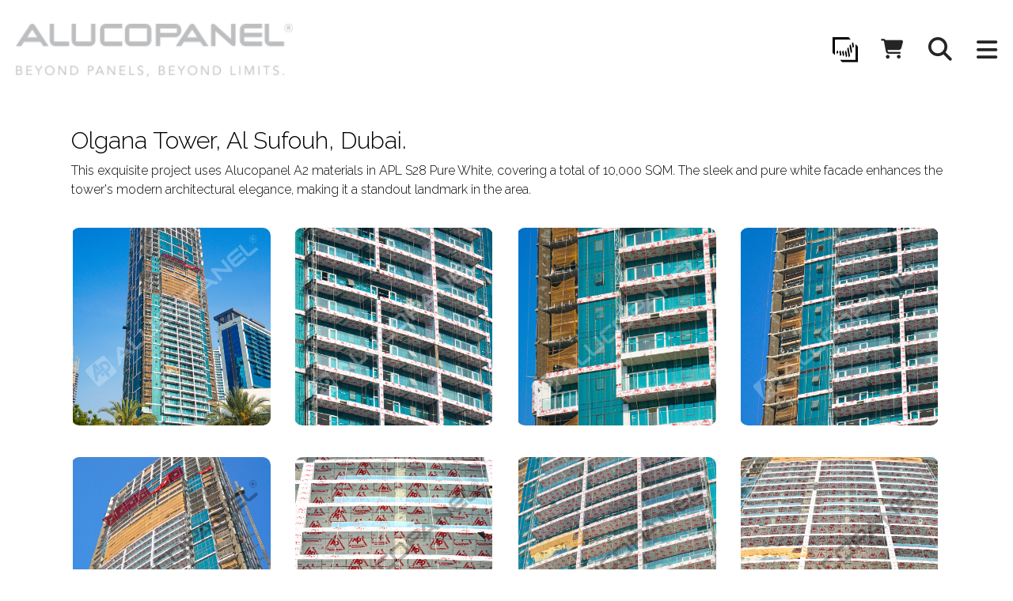

--- FILE ---
content_type: text/html; charset=UTF-8
request_url: https://alucopanel.net/galleries/olgana-tower-al-sufouh-dubai/
body_size: 16991
content:
<!DOCTYPE html>
<html lang="en">
   <head>
      <meta charset="UTF-8">
      <meta name="keywords" content="HTML,CSS">
      <meta http-equiv="X-UA-Compatible" content="IE=edge">
      <meta name="viewport" content="width=device-width, initial-scale=1, maximum-scale=1">
      <title>Olgana Tower, Al Sufouh, Dubai. - Alucopanel Middle East LLC</title>
      <link rel="icon" type="image/png" href="https://alucopanel.net"/>
      <style>
         .no-js #loader{display:none}#loader{display:block;position:fixed;left:0;top:0;width:100%;height:100vh;background-color:gainsboro;z-index:99999;object-fit:cover}.fp-enabled #loader{display:none}body:not(.home) #loader video{display:none}#loader video{width:100%;height:100%;object-fit:cover}
      </style>
      <link rel="stylesheet"href="https://cdn.jsdelivr.net/npm/swiper@11/swiper-bundle.min.css"/>
      
<!-- Search Engine Optimization by Rank Math - https://rankmath.com/ -->
<meta name="description" content="This exquisite project uses Alucopanel A2 materials in APL S28 Pure White, covering a total of 10,000 SQM. The sleek and pure white facade enhances the"/>
<meta name="robots" content="index, follow, max-snippet:-1, max-video-preview:-1, max-image-preview:large"/>
<link rel="canonical" href="https://alucopanel.net/galleries/olgana-tower-al-sufouh-dubai/" />
<meta property="og:locale" content="en_US" />
<meta property="og:type" content="article" />
<meta property="og:title" content="Olgana Tower, Al Sufouh, Dubai. - Alucopanel Middle East LLC" />
<meta property="og:description" content="This exquisite project uses Alucopanel A2 materials in APL S28 Pure White, covering a total of 10,000 SQM. The sleek and pure white facade enhances the" />
<meta property="og:url" content="https://alucopanel.net/galleries/olgana-tower-al-sufouh-dubai/" />
<meta property="og:site_name" content="Alucopanel Middle East LLC" />
<meta property="og:image" content="https://alucopanel.net/wp-content/uploads/2024/07/DSC03244-764x1024.jpg" />
<meta property="og:image:secure_url" content="https://alucopanel.net/wp-content/uploads/2024/07/DSC03244-764x1024.jpg" />
<meta property="og:image:width" content="764" />
<meta property="og:image:height" content="1024" />
<meta property="og:image:alt" content="Olgana Tower, Al Sufouh, Dubai." />
<meta property="og:image:type" content="image/jpeg" />
<meta name="twitter:card" content="summary_large_image" />
<meta name="twitter:title" content="Olgana Tower, Al Sufouh, Dubai. - Alucopanel Middle East LLC" />
<meta name="twitter:description" content="This exquisite project uses Alucopanel A2 materials in APL S28 Pure White, covering a total of 10,000 SQM. The sleek and pure white facade enhances the" />
<meta name="twitter:image" content="https://alucopanel.net/wp-content/uploads/2024/07/DSC03244-764x1024.jpg" />
<!-- /Rank Math WordPress SEO plugin -->

<link rel='dns-prefetch' href='//cdnjs.cloudflare.com' />
<link rel='dns-prefetch' href='//fonts.googleapis.com' />
<link rel="alternate" title="oEmbed (JSON)" type="application/json+oembed" href="https://alucopanel.net/wp-json/oembed/1.0/embed?url=https%3A%2F%2Falucopanel.net%2Fgalleries%2Folgana-tower-al-sufouh-dubai%2F" />
<link rel="alternate" title="oEmbed (XML)" type="text/xml+oembed" href="https://alucopanel.net/wp-json/oembed/1.0/embed?url=https%3A%2F%2Falucopanel.net%2Fgalleries%2Folgana-tower-al-sufouh-dubai%2F&#038;format=xml" />
<style id='wp-img-auto-sizes-contain-inline-css' type='text/css'>
img:is([sizes=auto i],[sizes^="auto," i]){contain-intrinsic-size:3000px 1500px}
/*# sourceURL=wp-img-auto-sizes-contain-inline-css */
</style>
<link rel='stylesheet' id='cnss_font_awesome_css-css' href='https://alucopanel.net/wp-content/plugins/easy-social-icons/css/font-awesome/css/all.min.css?ver=7.0.0' type='text/css' media='all' />
<link rel='stylesheet' id='cnss_font_awesome_v4_shims-css' href='https://alucopanel.net/wp-content/plugins/easy-social-icons/css/font-awesome/css/v4-shims.min.css?ver=7.0.0' type='text/css' media='all' />
<link rel='stylesheet' id='cnss_css-css' href='https://alucopanel.net/wp-content/plugins/easy-social-icons/css/cnss.css?ver=1.0' type='text/css' media='all' />
<link rel='stylesheet' id='cnss_share_css-css' href='https://alucopanel.net/wp-content/plugins/easy-social-icons/css/share.css?ver=1.0' type='text/css' media='all' />
<link rel='stylesheet' id='font-awesome-css' href='https://alucopanel.net/wp-content/plugins/woocommerce-ajax-filters/berocket/assets/css/font-awesome.min.css?ver=6.9' type='text/css' media='all' />
<style id='font-awesome-inline-css' type='text/css'>
[data-font="FontAwesome"]:before {font-family: 'FontAwesome' !important;content: attr(data-icon) !important;speak: none !important;font-weight: normal !important;font-variant: normal !important;text-transform: none !important;line-height: 1 !important;font-style: normal !important;-webkit-font-smoothing: antialiased !important;-moz-osx-font-smoothing: grayscale !important;}
/*# sourceURL=font-awesome-inline-css */
</style>
<link rel='stylesheet' id='berocket_aapf_widget-style-css' href='https://alucopanel.net/wp-content/plugins/woocommerce-ajax-filters/assets/frontend/css/fullmain.min.css?ver=3.1.9.6' type='text/css' media='all' />
<style id='wp-emoji-styles-inline-css' type='text/css'>

	img.wp-smiley, img.emoji {
		display: inline !important;
		border: none !important;
		box-shadow: none !important;
		height: 1em !important;
		width: 1em !important;
		margin: 0 0.07em !important;
		vertical-align: -0.1em !important;
		background: none !important;
		padding: 0 !important;
	}
/*# sourceURL=wp-emoji-styles-inline-css */
</style>
<style id='wp-block-library-inline-css' type='text/css'>
:root{--wp-block-synced-color:#7a00df;--wp-block-synced-color--rgb:122,0,223;--wp-bound-block-color:var(--wp-block-synced-color);--wp-editor-canvas-background:#ddd;--wp-admin-theme-color:#007cba;--wp-admin-theme-color--rgb:0,124,186;--wp-admin-theme-color-darker-10:#006ba1;--wp-admin-theme-color-darker-10--rgb:0,107,160.5;--wp-admin-theme-color-darker-20:#005a87;--wp-admin-theme-color-darker-20--rgb:0,90,135;--wp-admin-border-width-focus:2px}@media (min-resolution:192dpi){:root{--wp-admin-border-width-focus:1.5px}}.wp-element-button{cursor:pointer}:root .has-very-light-gray-background-color{background-color:#eee}:root .has-very-dark-gray-background-color{background-color:#313131}:root .has-very-light-gray-color{color:#eee}:root .has-very-dark-gray-color{color:#313131}:root .has-vivid-green-cyan-to-vivid-cyan-blue-gradient-background{background:linear-gradient(135deg,#00d084,#0693e3)}:root .has-purple-crush-gradient-background{background:linear-gradient(135deg,#34e2e4,#4721fb 50%,#ab1dfe)}:root .has-hazy-dawn-gradient-background{background:linear-gradient(135deg,#faaca8,#dad0ec)}:root .has-subdued-olive-gradient-background{background:linear-gradient(135deg,#fafae1,#67a671)}:root .has-atomic-cream-gradient-background{background:linear-gradient(135deg,#fdd79a,#004a59)}:root .has-nightshade-gradient-background{background:linear-gradient(135deg,#330968,#31cdcf)}:root .has-midnight-gradient-background{background:linear-gradient(135deg,#020381,#2874fc)}:root{--wp--preset--font-size--normal:16px;--wp--preset--font-size--huge:42px}.has-regular-font-size{font-size:1em}.has-larger-font-size{font-size:2.625em}.has-normal-font-size{font-size:var(--wp--preset--font-size--normal)}.has-huge-font-size{font-size:var(--wp--preset--font-size--huge)}.has-text-align-center{text-align:center}.has-text-align-left{text-align:left}.has-text-align-right{text-align:right}.has-fit-text{white-space:nowrap!important}#end-resizable-editor-section{display:none}.aligncenter{clear:both}.items-justified-left{justify-content:flex-start}.items-justified-center{justify-content:center}.items-justified-right{justify-content:flex-end}.items-justified-space-between{justify-content:space-between}.screen-reader-text{border:0;clip-path:inset(50%);height:1px;margin:-1px;overflow:hidden;padding:0;position:absolute;width:1px;word-wrap:normal!important}.screen-reader-text:focus{background-color:#ddd;clip-path:none;color:#444;display:block;font-size:1em;height:auto;left:5px;line-height:normal;padding:15px 23px 14px;text-decoration:none;top:5px;width:auto;z-index:100000}html :where(.has-border-color){border-style:solid}html :where([style*=border-top-color]){border-top-style:solid}html :where([style*=border-right-color]){border-right-style:solid}html :where([style*=border-bottom-color]){border-bottom-style:solid}html :where([style*=border-left-color]){border-left-style:solid}html :where([style*=border-width]){border-style:solid}html :where([style*=border-top-width]){border-top-style:solid}html :where([style*=border-right-width]){border-right-style:solid}html :where([style*=border-bottom-width]){border-bottom-style:solid}html :where([style*=border-left-width]){border-left-style:solid}html :where(img[class*=wp-image-]){height:auto;max-width:100%}:where(figure){margin:0 0 1em}html :where(.is-position-sticky){--wp-admin--admin-bar--position-offset:var(--wp-admin--admin-bar--height,0px)}@media screen and (max-width:600px){html :where(.is-position-sticky){--wp-admin--admin-bar--position-offset:0px}}

/*# sourceURL=wp-block-library-inline-css */
</style><link rel='stylesheet' id='wc-blocks-style-css' href='https://alucopanel.net/wp-content/plugins/woocommerce/assets/client/blocks/wc-blocks.css?ver=wc-10.4.3' type='text/css' media='all' />
<style id='global-styles-inline-css' type='text/css'>
:root{--wp--preset--aspect-ratio--square: 1;--wp--preset--aspect-ratio--4-3: 4/3;--wp--preset--aspect-ratio--3-4: 3/4;--wp--preset--aspect-ratio--3-2: 3/2;--wp--preset--aspect-ratio--2-3: 2/3;--wp--preset--aspect-ratio--16-9: 16/9;--wp--preset--aspect-ratio--9-16: 9/16;--wp--preset--color--black: #000000;--wp--preset--color--cyan-bluish-gray: #abb8c3;--wp--preset--color--white: #ffffff;--wp--preset--color--pale-pink: #f78da7;--wp--preset--color--vivid-red: #cf2e2e;--wp--preset--color--luminous-vivid-orange: #ff6900;--wp--preset--color--luminous-vivid-amber: #fcb900;--wp--preset--color--light-green-cyan: #7bdcb5;--wp--preset--color--vivid-green-cyan: #00d084;--wp--preset--color--pale-cyan-blue: #8ed1fc;--wp--preset--color--vivid-cyan-blue: #0693e3;--wp--preset--color--vivid-purple: #9b51e0;--wp--preset--gradient--vivid-cyan-blue-to-vivid-purple: linear-gradient(135deg,rgb(6,147,227) 0%,rgb(155,81,224) 100%);--wp--preset--gradient--light-green-cyan-to-vivid-green-cyan: linear-gradient(135deg,rgb(122,220,180) 0%,rgb(0,208,130) 100%);--wp--preset--gradient--luminous-vivid-amber-to-luminous-vivid-orange: linear-gradient(135deg,rgb(252,185,0) 0%,rgb(255,105,0) 100%);--wp--preset--gradient--luminous-vivid-orange-to-vivid-red: linear-gradient(135deg,rgb(255,105,0) 0%,rgb(207,46,46) 100%);--wp--preset--gradient--very-light-gray-to-cyan-bluish-gray: linear-gradient(135deg,rgb(238,238,238) 0%,rgb(169,184,195) 100%);--wp--preset--gradient--cool-to-warm-spectrum: linear-gradient(135deg,rgb(74,234,220) 0%,rgb(151,120,209) 20%,rgb(207,42,186) 40%,rgb(238,44,130) 60%,rgb(251,105,98) 80%,rgb(254,248,76) 100%);--wp--preset--gradient--blush-light-purple: linear-gradient(135deg,rgb(255,206,236) 0%,rgb(152,150,240) 100%);--wp--preset--gradient--blush-bordeaux: linear-gradient(135deg,rgb(254,205,165) 0%,rgb(254,45,45) 50%,rgb(107,0,62) 100%);--wp--preset--gradient--luminous-dusk: linear-gradient(135deg,rgb(255,203,112) 0%,rgb(199,81,192) 50%,rgb(65,88,208) 100%);--wp--preset--gradient--pale-ocean: linear-gradient(135deg,rgb(255,245,203) 0%,rgb(182,227,212) 50%,rgb(51,167,181) 100%);--wp--preset--gradient--electric-grass: linear-gradient(135deg,rgb(202,248,128) 0%,rgb(113,206,126) 100%);--wp--preset--gradient--midnight: linear-gradient(135deg,rgb(2,3,129) 0%,rgb(40,116,252) 100%);--wp--preset--font-size--small: 13px;--wp--preset--font-size--medium: 20px;--wp--preset--font-size--large: 36px;--wp--preset--font-size--x-large: 42px;--wp--preset--spacing--20: 0.44rem;--wp--preset--spacing--30: 0.67rem;--wp--preset--spacing--40: 1rem;--wp--preset--spacing--50: 1.5rem;--wp--preset--spacing--60: 2.25rem;--wp--preset--spacing--70: 3.38rem;--wp--preset--spacing--80: 5.06rem;--wp--preset--shadow--natural: 6px 6px 9px rgba(0, 0, 0, 0.2);--wp--preset--shadow--deep: 12px 12px 50px rgba(0, 0, 0, 0.4);--wp--preset--shadow--sharp: 6px 6px 0px rgba(0, 0, 0, 0.2);--wp--preset--shadow--outlined: 6px 6px 0px -3px rgb(255, 255, 255), 6px 6px rgb(0, 0, 0);--wp--preset--shadow--crisp: 6px 6px 0px rgb(0, 0, 0);}:where(.is-layout-flex){gap: 0.5em;}:where(.is-layout-grid){gap: 0.5em;}body .is-layout-flex{display: flex;}.is-layout-flex{flex-wrap: wrap;align-items: center;}.is-layout-flex > :is(*, div){margin: 0;}body .is-layout-grid{display: grid;}.is-layout-grid > :is(*, div){margin: 0;}:where(.wp-block-columns.is-layout-flex){gap: 2em;}:where(.wp-block-columns.is-layout-grid){gap: 2em;}:where(.wp-block-post-template.is-layout-flex){gap: 1.25em;}:where(.wp-block-post-template.is-layout-grid){gap: 1.25em;}.has-black-color{color: var(--wp--preset--color--black) !important;}.has-cyan-bluish-gray-color{color: var(--wp--preset--color--cyan-bluish-gray) !important;}.has-white-color{color: var(--wp--preset--color--white) !important;}.has-pale-pink-color{color: var(--wp--preset--color--pale-pink) !important;}.has-vivid-red-color{color: var(--wp--preset--color--vivid-red) !important;}.has-luminous-vivid-orange-color{color: var(--wp--preset--color--luminous-vivid-orange) !important;}.has-luminous-vivid-amber-color{color: var(--wp--preset--color--luminous-vivid-amber) !important;}.has-light-green-cyan-color{color: var(--wp--preset--color--light-green-cyan) !important;}.has-vivid-green-cyan-color{color: var(--wp--preset--color--vivid-green-cyan) !important;}.has-pale-cyan-blue-color{color: var(--wp--preset--color--pale-cyan-blue) !important;}.has-vivid-cyan-blue-color{color: var(--wp--preset--color--vivid-cyan-blue) !important;}.has-vivid-purple-color{color: var(--wp--preset--color--vivid-purple) !important;}.has-black-background-color{background-color: var(--wp--preset--color--black) !important;}.has-cyan-bluish-gray-background-color{background-color: var(--wp--preset--color--cyan-bluish-gray) !important;}.has-white-background-color{background-color: var(--wp--preset--color--white) !important;}.has-pale-pink-background-color{background-color: var(--wp--preset--color--pale-pink) !important;}.has-vivid-red-background-color{background-color: var(--wp--preset--color--vivid-red) !important;}.has-luminous-vivid-orange-background-color{background-color: var(--wp--preset--color--luminous-vivid-orange) !important;}.has-luminous-vivid-amber-background-color{background-color: var(--wp--preset--color--luminous-vivid-amber) !important;}.has-light-green-cyan-background-color{background-color: var(--wp--preset--color--light-green-cyan) !important;}.has-vivid-green-cyan-background-color{background-color: var(--wp--preset--color--vivid-green-cyan) !important;}.has-pale-cyan-blue-background-color{background-color: var(--wp--preset--color--pale-cyan-blue) !important;}.has-vivid-cyan-blue-background-color{background-color: var(--wp--preset--color--vivid-cyan-blue) !important;}.has-vivid-purple-background-color{background-color: var(--wp--preset--color--vivid-purple) !important;}.has-black-border-color{border-color: var(--wp--preset--color--black) !important;}.has-cyan-bluish-gray-border-color{border-color: var(--wp--preset--color--cyan-bluish-gray) !important;}.has-white-border-color{border-color: var(--wp--preset--color--white) !important;}.has-pale-pink-border-color{border-color: var(--wp--preset--color--pale-pink) !important;}.has-vivid-red-border-color{border-color: var(--wp--preset--color--vivid-red) !important;}.has-luminous-vivid-orange-border-color{border-color: var(--wp--preset--color--luminous-vivid-orange) !important;}.has-luminous-vivid-amber-border-color{border-color: var(--wp--preset--color--luminous-vivid-amber) !important;}.has-light-green-cyan-border-color{border-color: var(--wp--preset--color--light-green-cyan) !important;}.has-vivid-green-cyan-border-color{border-color: var(--wp--preset--color--vivid-green-cyan) !important;}.has-pale-cyan-blue-border-color{border-color: var(--wp--preset--color--pale-cyan-blue) !important;}.has-vivid-cyan-blue-border-color{border-color: var(--wp--preset--color--vivid-cyan-blue) !important;}.has-vivid-purple-border-color{border-color: var(--wp--preset--color--vivid-purple) !important;}.has-vivid-cyan-blue-to-vivid-purple-gradient-background{background: var(--wp--preset--gradient--vivid-cyan-blue-to-vivid-purple) !important;}.has-light-green-cyan-to-vivid-green-cyan-gradient-background{background: var(--wp--preset--gradient--light-green-cyan-to-vivid-green-cyan) !important;}.has-luminous-vivid-amber-to-luminous-vivid-orange-gradient-background{background: var(--wp--preset--gradient--luminous-vivid-amber-to-luminous-vivid-orange) !important;}.has-luminous-vivid-orange-to-vivid-red-gradient-background{background: var(--wp--preset--gradient--luminous-vivid-orange-to-vivid-red) !important;}.has-very-light-gray-to-cyan-bluish-gray-gradient-background{background: var(--wp--preset--gradient--very-light-gray-to-cyan-bluish-gray) !important;}.has-cool-to-warm-spectrum-gradient-background{background: var(--wp--preset--gradient--cool-to-warm-spectrum) !important;}.has-blush-light-purple-gradient-background{background: var(--wp--preset--gradient--blush-light-purple) !important;}.has-blush-bordeaux-gradient-background{background: var(--wp--preset--gradient--blush-bordeaux) !important;}.has-luminous-dusk-gradient-background{background: var(--wp--preset--gradient--luminous-dusk) !important;}.has-pale-ocean-gradient-background{background: var(--wp--preset--gradient--pale-ocean) !important;}.has-electric-grass-gradient-background{background: var(--wp--preset--gradient--electric-grass) !important;}.has-midnight-gradient-background{background: var(--wp--preset--gradient--midnight) !important;}.has-small-font-size{font-size: var(--wp--preset--font-size--small) !important;}.has-medium-font-size{font-size: var(--wp--preset--font-size--medium) !important;}.has-large-font-size{font-size: var(--wp--preset--font-size--large) !important;}.has-x-large-font-size{font-size: var(--wp--preset--font-size--x-large) !important;}
/*# sourceURL=global-styles-inline-css */
</style>

<style id='classic-theme-styles-inline-css' type='text/css'>
/*! This file is auto-generated */
.wp-block-button__link{color:#fff;background-color:#32373c;border-radius:9999px;box-shadow:none;text-decoration:none;padding:calc(.667em + 2px) calc(1.333em + 2px);font-size:1.125em}.wp-block-file__button{background:#32373c;color:#fff;text-decoration:none}
/*# sourceURL=/wp-includes/css/classic-themes.min.css */
</style>
<link rel='stylesheet' id='contact-form-7-css' href='https://alucopanel.net/wp-content/plugins/contact-form-7/includes/css/styles.css?ver=6.1.4' type='text/css' media='all' />
<link rel='stylesheet' id='flexy-breadcrumb-css' href='https://alucopanel.net/wp-content/plugins/flexy-breadcrumb/public/css/flexy-breadcrumb-public.css?ver=1.2.1' type='text/css' media='all' />
<link rel='stylesheet' id='flexy-breadcrumb-font-awesome-css' href='https://alucopanel.net/wp-content/plugins/flexy-breadcrumb/public/css/font-awesome.min.css?ver=4.7.0' type='text/css' media='all' />
<link rel='stylesheet' id='postcs-animate-css' href='https://alucopanel.net/wp-content/plugins/post-types-carousel-slider/assets/css/animate.css?ver=6.9' type='text/css' media='all' />
<link rel='stylesheet' id='postcs-css-css' href='https://alucopanel.net/wp-content/plugins/post-types-carousel-slider/assets/css/post-cs.css?ver=6.9' type='text/css' media='all' />
<link rel='stylesheet' id='woocommerce-layout-css' href='https://alucopanel.net/wp-content/plugins/woocommerce/assets/css/woocommerce-layout.css?ver=10.4.3' type='text/css' media='all' />
<link rel='stylesheet' id='woocommerce-smallscreen-css' href='https://alucopanel.net/wp-content/plugins/woocommerce/assets/css/woocommerce-smallscreen.css?ver=10.4.3' type='text/css' media='only screen and (max-width: 768px)' />
<link rel='stylesheet' id='woocommerce-general-css' href='https://alucopanel.net/wp-content/plugins/woocommerce/assets/css/woocommerce.css?ver=10.4.3' type='text/css' media='all' />
<style id='woocommerce-inline-inline-css' type='text/css'>
.woocommerce form .form-row .required { visibility: visible; }
/*# sourceURL=woocommerce-inline-inline-css */
</style>
<link rel='stylesheet' id='aws-style-css' href='https://alucopanel.net/wp-content/plugins/advanced-woo-search/assets/css/common.min.css?ver=3.52' type='text/css' media='all' />
<link rel='stylesheet' id='wcqib-css-css' href='https://alucopanel.net/wp-content/plugins/quantity-increment-buttons-for-woocommerce/assets/css/wc-quantity-increment-buttons.css?ver=6.9' type='text/css' media='all' />
<link rel='stylesheet' id='ivory-search-styles-css' href='https://alucopanel.net/wp-content/plugins/add-search-to-menu/public/css/ivory-search.min.css?ver=5.5.14' type='text/css' media='all' />
<link rel='stylesheet' id='woo-variation-swatches-css' href='https://alucopanel.net/wp-content/plugins/woo-variation-swatches/assets/css/frontend.min.css?ver=1769165457' type='text/css' media='all' />
<style id='woo-variation-swatches-inline-css' type='text/css'>
:root {
--wvs-tick:url("data:image/svg+xml;utf8,%3Csvg filter='drop-shadow(0px 0px 2px rgb(0 0 0 / .8))' xmlns='http://www.w3.org/2000/svg'  viewBox='0 0 30 30'%3E%3Cpath fill='none' stroke='%23ffffff' stroke-linecap='round' stroke-linejoin='round' stroke-width='4' d='M4 16L11 23 27 7'/%3E%3C/svg%3E");

--wvs-cross:url("data:image/svg+xml;utf8,%3Csvg filter='drop-shadow(0px 0px 5px rgb(255 255 255 / .6))' xmlns='http://www.w3.org/2000/svg' width='72px' height='72px' viewBox='0 0 24 24'%3E%3Cpath fill='none' stroke='%23ff0000' stroke-linecap='round' stroke-width='0.6' d='M5 5L19 19M19 5L5 19'/%3E%3C/svg%3E");
--wvs-single-product-item-width:30px;
--wvs-single-product-item-height:30px;
--wvs-single-product-item-font-size:16px}
/*# sourceURL=woo-variation-swatches-inline-css */
</style>
<link rel='stylesheet' id='bootstrap_icon-css' href='https://alucopanel.net/wp-content/themes/alucopanel/fonts/bootstrap-icons.css?ver=6.9' type='text/css' media='all' />
<link rel='stylesheet' id='font_css-css' href='https://cdnjs.cloudflare.com/ajax/libs/font-awesome/6.4.2/css/all.min.css?ver=6.9' type='text/css' media='all' />
<link rel='stylesheet' id='raleway_css-css' href='https://fonts.googleapis.com/css2?family=Raleway%3Aital%2Cwght%400%2C100..900%3B1%2C100..900&#038;display=swap&#038;ver=6.9' type='text/css' media='all' />
<link rel='stylesheet' id='customscroll_css-css' href='https://alucopanel.net/wp-content/themes/alucopanel/css/jquery.mCustomScrollbar.min.css?ver=6.9' type='text/css' media='all' />
<link rel='stylesheet' id='bootstrap_css-css' href='https://alucopanel.net/wp-content/themes/alucopanel/css/bootstrap.min.css?ver=6.9' type='text/css' media='all' />
<link rel='stylesheet' id='slick_css-css' href='https://alucopanel.net/wp-content/themes/alucopanel/css/slick.css?ver=6.9' type='text/css' media='all' />
<link rel='stylesheet' id='slick-theme_css-css' href='https://alucopanel.net/wp-content/themes/alucopanel/css/slick-theme.css?ver=6.9' type='text/css' media='all' />
<link rel='stylesheet' id='animate_css-css' href='https://alucopanel.net/wp-content/themes/alucopanel/css/animate.css?ver=6.9' type='text/css' media='all' />
<link rel='stylesheet' id='fullpage_css-css' href='https://alucopanel.net/wp-content/themes/alucopanel/css/fullpage.css?ver=6.9' type='text/css' media='all' />
<link rel='stylesheet' id='lity_css-css' href='https://alucopanel.net/wp-content/themes/alucopanel/css/lity.css?ver=6.9' type='text/css' media='all' />
<link rel='stylesheet' id='fancybox_css-css' href='https://alucopanel.net/wp-content/themes/alucopanel/css/jquery.fancybox.min.css?ver=6.9' type='text/css' media='all' />
<link rel='stylesheet' id='stylesheet_css-css' href='https://alucopanel.net/wp-content/themes/alucopanel/fonts/fonts/stylesheet.css?ver=6.9' type='text/css' media='all' />
<link rel='stylesheet' id='style_css-css' href='https://alucopanel.net/wp-content/themes/alucopanel/style.min.css?ver=6.9' type='text/css' media='all' />
<link rel='stylesheet' id='yith_ywraq_frontend-css' href='https://alucopanel.net/wp-content/plugins/yith-woocommerce-request-a-quote-premium/assets/css/ywraq-frontend.css?ver=3.10.0' type='text/css' media='all' />
<style id='yith_ywraq_frontend-inline-css' type='text/css'>
.woocommerce .add-request-quote-button.button, .woocommerce .add-request-quote-button-addons.button, .yith-wceop-ywraq-button-wrapper .add-request-quote-button.button, .yith-wceop-ywraq-button-wrapper .add-request-quote-button-addons.button{
    background-color: rgb(213,16,33)!important;
    color: #ffffff!important;
}
.woocommerce .add-request-quote-button.button:hover,  .woocommerce .add-request-quote-button-addons.button:hover,.yith-wceop-ywraq-button-wrapper .add-request-quote-button.button:hover,  .yith-wceop-ywraq-button-wrapper .add-request-quote-button-addons.button:hover{
    background-color: rgb(0,0,0)!important;
    color: #ffffff!important;
}

#ywraq_checkout_quote.button{
	background: rgb(213,16,33);
    color: #ffffff;
    border: 1px solid #ffffff;
}

#ywraq_checkout_quote.button:hover{
	background: rgb(0,0,0);
    color: #ffffff;
    border: 1px solid #ffffff;
}
.woocommerce.single-product button.single_add_to_cart_button.button {margin-right: 5px;}
	.woocommerce.single-product .product .yith-ywraq-add-to-quote {display: inline-block; vertical-align: middle;margin-top: 5px;}
	
/*# sourceURL=yith_ywraq_frontend-inline-css */
</style>
<script type="text/javascript" src="https://alucopanel.net/wp-includes/js/jquery/jquery.min.js?ver=3.7.1" id="jquery-core-js"></script>
<script type="text/javascript" src="https://alucopanel.net/wp-includes/js/jquery/jquery-migrate.min.js?ver=3.4.1" id="jquery-migrate-js"></script>
<script type="text/javascript" src="https://alucopanel.net/wp-content/plugins/easy-social-icons/js/cnss.js?ver=1.0" id="cnss_js-js"></script>
<script type="text/javascript" src="https://alucopanel.net/wp-content/plugins/easy-social-icons/js/share.js?ver=1.0" id="cnss_share_js-js"></script>
<script type="text/javascript" src="https://alucopanel.net/wp-content/plugins/sticky-menu-or-anything-on-scroll/assets/js/jq-sticky-anything.min.js?ver=2.1.1" id="stickyAnythingLib-js"></script>
<script type="text/javascript" src="https://alucopanel.net/wp-content/plugins/woocommerce/assets/js/jquery-blockui/jquery.blockUI.min.js?ver=2.7.0-wc.10.4.3" id="wc-jquery-blockui-js" data-wp-strategy="defer"></script>
<script type="text/javascript" id="wc-add-to-cart-js-extra">
/* <![CDATA[ */
var wc_add_to_cart_params = {"ajax_url":"/wp-admin/admin-ajax.php","wc_ajax_url":"/?wc-ajax=%%endpoint%%","i18n_view_cart":"View cart","cart_url":"https://alucopanel.net/cart/","is_cart":"","cart_redirect_after_add":"no"};
//# sourceURL=wc-add-to-cart-js-extra
/* ]]> */
</script>
<script type="text/javascript" src="https://alucopanel.net/wp-content/plugins/woocommerce/assets/js/frontend/add-to-cart.min.js?ver=10.4.3" id="wc-add-to-cart-js" defer="defer" data-wp-strategy="defer"></script>
<script type="text/javascript" src="https://alucopanel.net/wp-content/plugins/woocommerce/assets/js/js-cookie/js.cookie.min.js?ver=2.1.4-wc.10.4.3" id="wc-js-cookie-js" defer="defer" data-wp-strategy="defer"></script>
<script type="text/javascript" id="woocommerce-js-extra">
/* <![CDATA[ */
var woocommerce_params = {"ajax_url":"/wp-admin/admin-ajax.php","wc_ajax_url":"/?wc-ajax=%%endpoint%%","i18n_password_show":"Show password","i18n_password_hide":"Hide password"};
//# sourceURL=woocommerce-js-extra
/* ]]> */
</script>
<script type="text/javascript" src="https://alucopanel.net/wp-content/plugins/woocommerce/assets/js/frontend/woocommerce.min.js?ver=10.4.3" id="woocommerce-js" defer="defer" data-wp-strategy="defer"></script>
<script type="text/javascript" src="https://alucopanel.net/wp-content/plugins/quantity-increment-buttons-for-woocommerce/assets/js/wc-quantity-increment-buttons.min.js?ver=6.9" id="wcqib-js-js"></script>
<script type="text/javascript" src="https://alucopanel.net/wp-content/themes/alucopanel/js/jquery-3.5.0.min.js?ver=6.9" id="jquery-3.5_js-js"></script>
<script type="text/javascript" src="https://alucopanel.net/wp-content/themes/alucopanel/js/jquery-migrate-1.4.1.min.js?ver=6.9" id="jquery-migrate_js-js"></script>
<script type="text/javascript" src="https://alucopanel.net/wp-content/themes/alucopanel/js/popper.min.js?ver=6.9" id="popper_js-js"></script>
<script type="text/javascript" src="https://alucopanel.net/wp-content/themes/alucopanel/js/jquery.mCustomScrollbar.concat.min.js?ver=6.9" id="CustomScrollbar_js-js"></script>
<script type="text/javascript" src="https://alucopanel.net/wp-content/themes/alucopanel/js/slick.js?ver=6.9" id="slick_js-js"></script>
<script type="text/javascript" src="https://alucopanel.net/wp-content/themes/alucopanel/js/slick.min.js?ver=6.9" id="slick_min_js-js"></script>
<script type="text/javascript" src="https://alucopanel.net/wp-content/themes/alucopanel/js/wow.min.js?ver=6.9" id="wow_js-js"></script>
<script type="text/javascript" src="https://alucopanel.net/wp-content/themes/alucopanel/js/fullpage.js?ver=6.9" id="fullpage_js-js"></script>
<script type="text/javascript" src="https://alucopanel.net/wp-content/themes/alucopanel/js/lity.min.js?ver=6.9" id="lity_js-js"></script>
<script type="text/javascript" src="https://alucopanel.net/wp-content/themes/alucopanel/js/jquery.fancybox.min.js?ver=6.9" id="fancybox_js-js"></script>
<link rel="https://api.w.org/" href="https://alucopanel.net/wp-json/" /><link rel="alternate" title="JSON" type="application/json" href="https://alucopanel.net/wp-json/wp/v2/galleries/4638" /><link rel="EditURI" type="application/rsd+xml" title="RSD" href="https://alucopanel.net/xmlrpc.php?rsd" />
<meta name="generator" content="WordPress 6.9" />
<link rel='shortlink' href='https://alucopanel.net/?p=4638' />
<style type="text/css">
		ul.cnss-social-icon li.cn-fa-icon a{background-color:#ffffff!important;}
		ul.cnss-social-icon li.cn-fa-icon a:hover{background-color:#000000!important;color:#ffffff!important;}
		</style>
            <style type="text/css">              
                
                /* Background color */
                .fbc-page .fbc-wrap .fbc-items {
                    background-color: #edeff0;
                }
                /* Items font size */
                .fbc-page .fbc-wrap .fbc-items li {
                    font-size: 16px;
                }
                
                /* Items' link color */
                .fbc-page .fbc-wrap .fbc-items li a {
                    color: #337ab7;                    
                }
                
                /* Seprator color */
                .fbc-page .fbc-wrap .fbc-items li .fbc-separator {
                    color: #cccccc;
                }
                
                /* Active item & end-text color */
                .fbc-page .fbc-wrap .fbc-items li.active span,
                .fbc-page .fbc-wrap .fbc-items li .fbc-end-text {
                    color: #27272a;
                    font-size: 16px;
                }
            </style>

            		<script type="text/javascript">
			var ajaxurl = "https:\/\/alucopanel.net\/wp-admin\/admin-ajax.php";
		</script>
		<script>
jQuery(document).ready(function(){
setTimeout(function(){
     //var tag_new = jQuery("template").eq(38).attr("id");
     var tag_new = jQuery("template").last().attr("id");
     console.log(tag_new);
     //alert(tag_new);
     jQuery("#" + tag_new).css("display", "none");
     jQuery("#" + tag_new).next().next().css("display", "none");
}, 100);
});
	</script>
<script src="https://analytics.ahrefs.com/analytics.js" data-key="1ZXPrJNJkNlsCxrAfAaXlQ" async></script>
	<noscript><style>.woocommerce-product-gallery{ opacity: 1 !important; }</style></noscript>
	<link rel="icon" href="https://alucopanel.net/wp-content/uploads/2024/05/favicon-new-50x50.png" sizes="32x32" />
<link rel="icon" href="https://alucopanel.net/wp-content/uploads/2024/05/favicon-new.png" sizes="192x192" />
<link rel="apple-touch-icon" href="https://alucopanel.net/wp-content/uploads/2024/05/favicon-new.png" />
<meta name="msapplication-TileImage" content="https://alucopanel.net/wp-content/uploads/2024/05/favicon-new.png" />
		<style type="text/css" id="wp-custom-css">
			/* ===== ACPIA ICON FINAL FIX ===== */

/* Match size and remove extra background */
.acpia_icon{
  width: 83px !important;
  height: 83px !important;
  border-radius: 50% !important;
  overflow: hidden !important;
  margin: 0 auto 16px auto !important; /* spacing before text */
  background: transparent !important;
  box-shadow: none !important;
  border: 0 !important; /* prevent double circle */
  display: flex !important;
  align-items: center !important;
  justify-content: center !important;
}

/* Image inside circle */
.acpia_icon img{
  width: 100% !important;
  height: 100% !important;
  object-fit: cover !important;
  border-radius: 50% !important;
  background: transparent !important;
  display: block !important;
}

/* Change the EXISTING theme ring to orange on hover */
a:hover .acpia_icon,
a:focus .acpia_icon{
  outline: none !important;
}

/* Try to recolor theme ring / pseudo ring */
a:hover .acpia_icon:before,
a:hover .acpia_icon:after,
a:focus .acpia_icon:before,
a:focus .acpia_icon:after{
  border-color: #f39c12 !important;
}

/* Fallback if ring is direct border */
a:hover .acpia_icon{
  border-color: #f39c12 !important;
}
/* Fix text spacing under ACPIA icon */
.acpia_icon{
  margin-bottom: 27px !important;
}
.logos{
  display:flex;
  justify-content:center;   /* ✅ centers the 3 logos */
  align-items:center;
  flex-wrap:wrap;
  gap:20px;
  width:100%;
  margin:18px auto 0;
}

.logos .logo-item img{
  max-height:45px;          /* adjust as needed */
  width:auto;
  display:block;
}

		</style>
					<style type="text/css">
					</style>
					<style type="text/css">
					</style>
		      <!-- Google Tag Manager -->
<script>(function(w,d,s,l,i){w[l]=w[l]||[];w[l].push({'gtm.start':
new Date().getTime(),event:'gtm.js'});var f=d.getElementsByTagName(s)[0],
j=d.createElement(s),dl=l!='dataLayer'?'&l='+l:'';j.async=true;j.src=
'https://www.googletagmanager.com/gtm.js?id='+i+dl;f.parentNode.insertBefore(j,f);
})(window,document,'script','dataLayer','GTM-KL34R4NC');</script>
<!-- End Google Tag Manager -->
	   
	   <!-- Google Tag Manager -->
      <script>(function(w,d,s,l,i){w[l]=w[l]||[];w[l].push({'gtm.start':
         new Date().getTime(),event:'gtm.js'});var f=d.getElementsByTagName(s)[0],
         j=d.createElement(s),dl=l!='dataLayer'?'&l='+l:'';j.async=true;j.src=
         'https://www.googletagmanager.com/gtm.js?id='+i+dl;f.parentNode.insertBefore(j,f);
         })(window,document,'script','dataLayer','GTM-NTKPF5CK');
      </script>
      <!-- End Google Tag Manager -->
   <link rel='stylesheet' id='ivory-ajax-search-styles-css' href='https://alucopanel.net/wp-content/plugins/add-search-to-menu/public/css/ivory-ajax-search.min.css?ver=5.5.14' type='text/css' media='all' />
</head>
   <body data-rsssl=1 class="wp-singular galleries-template-default single single-galleries postid-4638 wp-theme-alucopanel theme-alucopanel woocommerce-no-js alucopanel woo-variation-swatches wvs-behavior-blur wvs-theme-alucopanel wvs-show-label wvs-tooltip">
      <!-- Google Tag Manager (noscript) -->
<noscript><iframe src="https://www.googletagmanager.com/ns.html?id=GTM-KL34R4NC"
height="0" width="0" style="display:none;visibility:hidden"></iframe></noscript>
<!-- End Google Tag Manager (noscript) -->
	   
	   <!-- Google Tag Manager (noscript) -->
      <noscript><iframe src="https://www.googletagmanager.com/ns.html?id=GTM-NTKPF5CK"
         height="0" width="0" style="display:none;visibility:hidden"></iframe></noscript>
      <!-- End Google Tag Manager (noscript) -->
      <header>
         <div class="custom-container">
            <div class="header-wraaper">
               <div class="cover-header">
                  <div class="header-left">
                     <a href="https://alucopanel.net"><img width="300" height="57" src="https://alucopanel.net/wp-content/uploads/2025/08/ALUCOPANEL-LOGO-GREY-300x57.png" class="image wp-image-6394  attachment-medium size-medium" alt="" style="max-width: 100%; height: auto;" decoding="async" srcset="https://alucopanel.net/wp-content/uploads/2025/08/ALUCOPANEL-LOGO-GREY-300x57.png 300w, https://alucopanel.net/wp-content/uploads/2025/08/ALUCOPANEL-LOGO-GREY-1024x196.png 1024w, https://alucopanel.net/wp-content/uploads/2025/08/ALUCOPANEL-LOGO-GREY-768x147.png 768w, https://alucopanel.net/wp-content/uploads/2025/08/ALUCOPANEL-LOGO-GREY-600x115.png 600w, https://alucopanel.net/wp-content/uploads/2025/08/ALUCOPANEL-LOGO-GREY.png 1345w" sizes="(max-width: 300px) 100vw, 300px" /></a>                     <!--<a href="https://alucopanel.net"><img src="/wp-content/uploads/2024/05/alucopanel-logo-red.png"  alt="d"></a> -->
                  </div>
                  <div class="breadcrumbs faqs-crumbs">
                     			<!-- Flexy Breadcrumb -->
			<div class="fbc fbc-page">

				<!-- Breadcrumb wrapper -->
				<div class="fbc-wrap">

					<!-- Ordered list-->
					<ol class="fbc-items" itemscope itemtype="https://schema.org/BreadcrumbList">
						            <li itemprop="itemListElement" itemscope itemtype="https://schema.org/ListItem">
                <span itemprop="name">
                    <!-- Home Link -->
                    <a itemprop="item" href="https://alucopanel.net/">
                    
                                                    <i class="fa fa-home" aria-hidden="true"></i>Home                    </a>
                </span>
                <meta itemprop="position" content="1" /><!-- Meta Position-->
             </li><li><span class="fbc-separator">></span></li><li itemprop="itemListElement" itemscope itemtype="https://schema.org/ListItem"><a itemprop="item" fbc-galleries" href="https://alucopanel.net/galleries/" title="Galleries"><span itemprop="name">Galleries</span></a><meta itemprop="position" content="2" /></li><li><span class="fbc-separator">></span></li><li class="active" itemprop="itemListElement" itemscope itemtype="https://schema.org/ListItem"><span itemprop="name" title="Olgana Tower, Al Sufouh, Dubai.">Olgana Tower, Al Sufouh,...</span><meta itemprop="position" content="3" /></li>					</ol>
					<div class="clearfix"></div>
				</div>
			</div>
			                  </div>
                  <div class="header-right">
                     <div class="lang-translator">
                        <a href="https://alucopanel.net/make-it-in-the-emirates/"><img src="https://alucopanel.net/wp-content/uploads/2024/05/makeitemirates-icon-black.svg"  alt="d"></a>
                     </div>
                     <!--  <div class="user-icon">
                        <a href="https://alucopanel.net/my-account/"><i class="fa-regular fa-user fa-2x"></i></a>
                        </div>   --> 
                     <div class="user-icon">
                        <a href="https://alucopanel.net/cart/"><i class="fa-solid fa-cart-shopping fa-2x"></i></a>
                     </div>
                     <div class="search">
                        <i id="search-btn" class="fa fa-search fa-2x"></i>
                        <div id="search-overlay" class="block">
                           <div class="centered">
                              <div id='search-box'>
                                 <i id="close-btn" class="fa fa-times fa-2x"></i>
                                 <form data-min-no-for-search=1 data-result-box-max-height=400 data-form-id=4856 class="is-search-form is-form-style is-form-style-3 is-form-id-4856 is-ajax-search" action="https://alucopanel.net/" method="get" role="search" ><label for="is-search-input-4856"><span class="is-screen-reader-text">Search for:</span><input  type="search" id="is-search-input-4856" name="s" value="" class="is-search-input" placeholder="Search here..." autocomplete=off /><span class="is-loader-image" style="display: none;background-image:url(https://alucopanel.net/wp-content/plugins/add-search-to-menu/public/images/spinner.gif);" ></span></label><button type="submit" class="is-search-submit"><span class="is-screen-reader-text">Search Button</span><span class="is-search-icon"><svg focusable="false" aria-label="Search" xmlns="http://www.w3.org/2000/svg" viewBox="0 0 24 24" width="24px"><path d="M15.5 14h-.79l-.28-.27C15.41 12.59 16 11.11 16 9.5 16 5.91 13.09 3 9.5 3S3 5.91 3 9.5 5.91 16 9.5 16c1.61 0 3.09-.59 4.23-1.57l.27.28v.79l5 4.99L20.49 19l-4.99-5zm-6 0C7.01 14 5 11.99 5 9.5S7.01 5 9.5 5 14 7.01 14 9.5 11.99 14 9.5 14z"></path></svg></span></button><input type="hidden" name="id" value="4856" /></form>                              </div>
                           </div>
                        </div>
                     </div>
                     <div class="main-menu">
                        <div class="menu-btn">
                           <a class="btn-open" href="#"></a>
                        </div>
                        <div class="overlay closed">
                           <div class="menu">
                              <a class="btn-close" href="#"></a>
                              <section id="sign-display">
                                 <div class="menu_img"><a href="https://alucopanel.net/neon-sign-display/"><img src="https://alucopanel.net/wp-content/uploads/2024/05/sign_icon_white.png"  alt="d"></a></div>
                                 <a href="https://alucopanel.net/neon-sign-display/">
                                    <h3>Sign &amp; Display</h3>
                                 </a>
                                 <div class="nav-link">
                                    <a href="https://alucopanel.net/interiorz-litepanel/"><img style="filter: unset;" src="https://alucopanel.net/wp-content/uploads/2024/05/interiorzlite_logo.png" alt="f"></a>
                                    <span class="link-intro">
                                       <p>When you need perfect signs or stylish interiors, ALUCOSIGN delivers. Built for unmatched flatness and easy shaping, it is your go-to choice for top-quality signage. The smooth surface and durable HDPE or PE paint systems hold strong whether you are printing directly, applying vinyl, or using classic screen printing and hand-painting methods.</p>
                                    </span>
                                 </div>
                             
                                 <!--<div class="nav-link">
                                    <a href="/alucosign.php"><img src="/img/ALS.png"></a>
                                    <span class="link-intro"><p>Color of your choice, form, bend, route, and fold it. Alucosign<sup>&#174;</sup> can provide your signage and display needs with its wide range of color finishes and flexibility.</p></span>
                                    </div>-->
                              </section>
                              <section id="architectural">
                                 <div class="menu_img"><a href="https://alucopanel.net/architectural/"><img src="https://alucopanel.net/wp-content/uploads/2024/05/architectural-icon_white.png"  alt="s"></a></div>
                                 <a href="https://alucopanel.net/architectural/">
                                    <h3>Architectural</h3>
                                 </a>
                                 <div class="nav-link">
                                    <a href="https://alucopanel.net/alucopanel-a1/"><img src="https://alucopanel.net/wp-content/uploads/2024/05/Alucopanel-A1.png" alt="f"></a>
                                    <span class="link-intro">
                                       <p><b>Revolutionary Facade System</b><br/>We are proud to offer the world’s first Dubai Civil Defence approved external wall facade system featuring a Euroclass A1 Core ACP. This groundbreaking innovation is 100% non-combustible and ensures no smoke development in the event of a fire. It provides a sustainable and safer alternative to traditional facade materials, such as metal or other cladding options, enhancing both safety and environmental responsibility in building design.</p>
                                    </span>
                                 </div>
                                 <div class="nav-link">
                                    <a href="https://alucopanel.net/alucopanel-a2/"><img src="https://alucopanel.net/wp-content/uploads/2024/05/APL-A2.png" alt="f"></a>
                                    <span class="link-intro">
                                       <p>ALUCOPANEL<sup>&#174;</sup> A2, recognized as the first to achieve Dubai Civil Defence approval, with an A2-s1, d0 classification per EN 13501-1 standards. Its core, comprising 90% non-combustible minerals, effectively prevents flame propagation and restricts smoke development, offering unmatched safety and durability for facades.</p>
                                    </span>
                                 </div>
                                 <div class="nav-link">
                                    <a href="https://alucopanel.net/alucopanel-fr/"><img src="https://alucopanel.net/wp-content/uploads/2024/05/APL-FR.png" alt="f"></a>
                                    <span class="link-intro">
                                       <p>Meeting the rigorous standards of fire class B-s1, d0, ALUCOPANEL® FR is officially approved by building authorities. It delivers a reliable, fire-retardant facade solution without compromising aesthetic or structural integrity.</p>
                                    </span>
                                 </div>
								  <div class="nav-link">
                                    <a href="https://alucopanel.net/alucosign-fr/"><img src="https://alucopanel.net/wp-content/uploads/2025/10/ALUCOAPNEL-FR-CLASS-A-1.png" alt="f" style="width:265px; height:auto;"></a>
                                    <span class="link-intro">
                                       <p>ALucopanel FR Class A is designed for high-performance signage and display applications, offering verified fireretardant properties. This lightweight yet rigid composite material ensures exceptional durability, making it a reliable choice for various indoor and outdoor displays. Its innovative design combines safety with long-lasting performance, catering to the demanding requirements of modern signage solutions.</p>
                                    </span>
                                 </div>
								  <div class="nav-link">
                                    <a href="https://alucopanel.net/alucopanel-ahcp/"><img src="https://alucopanel.net/wp-content/uploads/2025/12/alucopanel-ahcp-logo.webp" alt="f" style="width:265px; height:auto;"></a>
                                    <span class="link-intro">
                                       <p>ALUCOPANEL® AHCP is an advanced aluminium honeycomb composite panel composed of multi‑layer aluminium foil expanded into a hexagonal honeycomb core, bonded using aircraft‑grade adhesives between aluminium alloy skins. This engineered structure delivers exceptional rigidity, superior flatness, high mechanical performance, and very low weight. The panels serve high‑end commercial, industrial, engineering, transportation, clean‑room, and aviation‑related environments requiring precision, stability, and durability. Production is exclusively customized in thickness and dimensions against confirmed project orders.</p>
                                    </span>
                                 </div>
                                 <div class="nav-link alm-coating">
                                    <a href="https://alucopanel.net/coil-coating/"><img src="https://alucopanel.net/wp-content/uploads/2024/05/CCL.png" alt="f"></a>
                                    <span class="link-intro">
                                       <p>Alucopanel<sup>&#174;</sup> offers pre-coated aluminum coils, rigorously tested through an advanced automated process. This ensures a premium surface quality, backed by a 20-year warranty. Our commitment to your safety drives us to provide close technical collaboration, ensuring our fire-safe products meet the highest standards and your specific needs</p>
                                    </span>
                                 </div>
                              </section>
                              <section id="about-Multipanel">
                                 <div class="menu_img"><a href="#"><img src="https://alucopanel.net/wp-content/uploads/2024/05/about_white.png"  alt="s"></a></div>
                                 <a href="#">
                                    <h3>About Us</h3>
                                 </a>
                                                                  <div class="nav-link"><a href="https://alucopanel.net/make-it-in-the-emirates/">Make it in the Emirates
                                    </a>
                                 </div>
                                 <div class="nav-link"><a href="https://alucopanel.net/gallery/">Gallery</a></div>
                                 <div class="nav-link"><a href="https://alucopanel.net/product-finder/">Product Finder</a></div>
                                 <div class="nav-link"><a href="https://alucopanel.net/shop/">Shop</a></div>
                                 <div class="nav-link"><a href="https://alucopanel.net/approvals/">Approvals, Certification and Licenses</a></div>
                                 <div class="nav-link"><a href="https://alucopanel.net/distributors/">Distributors</a></div>
                                 <div class="nav-link"><a href="https://alucopanel.net/blogs/">Blogs</a></div>
                                 <div class="nav-link"><a href="https://alucopanel.net/faq/">Frequently Asked Questions</a></div>
                                 <div class="nav-link"><a href="https://alucopanel.net/policy/">Policy</a></div>
                                 <div class="nav-link"><a href="https://alucopanel.net/contact/">Contact</a> 
                                 </div>
                              </section>
                           </div>
                        </div>
                     </div>
                  </div>
               </div>
            </div>
         </div>
      </header>
<div class="faqs-page gallery-page">
    <div class="gallery-wrapper">
        <div class="product-logo-wrap">
            <!-- <div class="product-logo">
                <a href="">                    
                    <img src="/wp-content/uploads/2024/05/alucopanel-logo-red.png" alt="Logo" />
                </a>
            </div> -->
        </div>
        <div class="static">
            <h1>Olgana Tower, Al Sufouh, Dubai.</h1>
            <div class="gallery-slides">
                <div class="tab-content">
                    <div id="signdisplay" class="tab-pane fade active show">
                                                <article>
                            <a href="https://alucopanel.net/wp-content/uploads/2024/07/DSC03244-scaled.jpg" data-fancybox="signdisplay-gallery" class="fancybox" data-caption="<h3>Olgana Tower, Al Sufouh, Dubai.</h3><p>This exquisite project uses Alucopanel A2 materials in APL S28 Pure White, covering a total of 10,000 SQM. The sleek and pure white facade enhances the tower's modern architectural elegance, making it a standout landmark in the area.</p>" data-captiontitle="Olgana Tower, Al Sufouh, Dubai." style="background:url('https://alucopanel.net/wp-content/uploads/2024/07/DSC03244-scaled.jpg') no-repeat center center; background-size:cover;"></a>
                            <figure>
                                <h4>Olgana Tower, Al Sufouh, Dubai.</h4>
                                <p> This exquisite project uses Alucopanel A2 materials in APL S28 Pure White, covering a total of 10,000 SQM. The sleek and pure white facade enhances the tower's modern architectural elegance, making it a standout landmark in the area.</p>
                            </figure>
                        </article>
                                                <article>
                            <a href="https://alucopanel.net/wp-content/uploads/2024/07/DSC03247-scaled.jpg" data-fancybox="signdisplay-gallery" class="fancybox" data-caption="<h3>Olgana Tower, Al Sufouh, Dubai.</h3><p>This exquisite project uses Alucopanel A2 materials in APL S28 Pure White, covering a total of 10,000 SQM. The sleek and pure white facade enhances the tower's modern architectural elegance, making it a standout landmark in the area.</p>" data-captiontitle="Olgana Tower, Al Sufouh, Dubai." style="background:url('https://alucopanel.net/wp-content/uploads/2024/07/DSC03247-scaled.jpg') no-repeat center center; background-size:cover;"></a>
                            <figure>
                                <h4>Olgana Tower, Al Sufouh, Dubai.</h4>
                                <p> This exquisite project uses Alucopanel A2 materials in APL S28 Pure White, covering a total of 10,000 SQM. The sleek and pure white facade enhances the tower's modern architectural elegance, making it a standout landmark in the area.</p>
                            </figure>
                        </article>
                                                <article>
                            <a href="https://alucopanel.net/wp-content/uploads/2024/07/DSC03241-scaled.jpg" data-fancybox="signdisplay-gallery" class="fancybox" data-caption="<h3>Olgana Tower, Al Sufouh, Dubai.</h3><p>This exquisite project uses Alucopanel A2 materials in APL S28 Pure White, covering a total of 10,000 SQM. The sleek and pure white facade enhances the tower's modern architectural elegance, making it a standout landmark in the area.</p>" data-captiontitle="Olgana Tower, Al Sufouh, Dubai." style="background:url('https://alucopanel.net/wp-content/uploads/2024/07/DSC03241-scaled.jpg') no-repeat center center; background-size:cover;"></a>
                            <figure>
                                <h4>Olgana Tower, Al Sufouh, Dubai.</h4>
                                <p> This exquisite project uses Alucopanel A2 materials in APL S28 Pure White, covering a total of 10,000 SQM. The sleek and pure white facade enhances the tower's modern architectural elegance, making it a standout landmark in the area.</p>
                            </figure>
                        </article>
                                                <article>
                            <a href="https://alucopanel.net/wp-content/uploads/2024/07/DSC03242-scaled.jpg" data-fancybox="signdisplay-gallery" class="fancybox" data-caption="<h3>Olgana Tower, Al Sufouh, Dubai.</h3><p>This exquisite project uses Alucopanel A2 materials in APL S28 Pure White, covering a total of 10,000 SQM. The sleek and pure white facade enhances the tower's modern architectural elegance, making it a standout landmark in the area.</p>" data-captiontitle="Olgana Tower, Al Sufouh, Dubai." style="background:url('https://alucopanel.net/wp-content/uploads/2024/07/DSC03242-scaled.jpg') no-repeat center center; background-size:cover;"></a>
                            <figure>
                                <h4>Olgana Tower, Al Sufouh, Dubai.</h4>
                                <p> This exquisite project uses Alucopanel A2 materials in APL S28 Pure White, covering a total of 10,000 SQM. The sleek and pure white facade enhances the tower's modern architectural elegance, making it a standout landmark in the area.</p>
                            </figure>
                        </article>
                                                <article>
                            <a href="https://alucopanel.net/wp-content/uploads/2024/07/DSC03243-scaled.jpg" data-fancybox="signdisplay-gallery" class="fancybox" data-caption="<h3>Olgana Tower, Al Sufouh, Dubai.</h3><p>This exquisite project uses Alucopanel A2 materials in APL S28 Pure White, covering a total of 10,000 SQM. The sleek and pure white facade enhances the tower's modern architectural elegance, making it a standout landmark in the area.</p>" data-captiontitle="Olgana Tower, Al Sufouh, Dubai." style="background:url('https://alucopanel.net/wp-content/uploads/2024/07/DSC03243-scaled.jpg') no-repeat center center; background-size:cover;"></a>
                            <figure>
                                <h4>Olgana Tower, Al Sufouh, Dubai.</h4>
                                <p> This exquisite project uses Alucopanel A2 materials in APL S28 Pure White, covering a total of 10,000 SQM. The sleek and pure white facade enhances the tower's modern architectural elegance, making it a standout landmark in the area.</p>
                            </figure>
                        </article>
                                                <article>
                            <a href="https://alucopanel.net/wp-content/uploads/2024/07/DSC03231-scaled.jpg" data-fancybox="signdisplay-gallery" class="fancybox" data-caption="<h3>Olgana Tower, Al Sufouh, Dubai.</h3><p>This exquisite project uses Alucopanel A2 materials in APL S28 Pure White, covering a total of 10,000 SQM. The sleek and pure white facade enhances the tower's modern architectural elegance, making it a standout landmark in the area.</p>" data-captiontitle="Olgana Tower, Al Sufouh, Dubai." style="background:url('https://alucopanel.net/wp-content/uploads/2024/07/DSC03231-scaled.jpg') no-repeat center center; background-size:cover;"></a>
                            <figure>
                                <h4>Olgana Tower, Al Sufouh, Dubai.</h4>
                                <p> This exquisite project uses Alucopanel A2 materials in APL S28 Pure White, covering a total of 10,000 SQM. The sleek and pure white facade enhances the tower's modern architectural elegance, making it a standout landmark in the area.</p>
                            </figure>
                        </article>
                                                <article>
                            <a href="https://alucopanel.net/wp-content/uploads/2024/07/DSC03234-scaled.jpg" data-fancybox="signdisplay-gallery" class="fancybox" data-caption="<h3>Olgana Tower, Al Sufouh, Dubai.</h3><p>This exquisite project uses Alucopanel A2 materials in APL S28 Pure White, covering a total of 10,000 SQM. The sleek and pure white facade enhances the tower's modern architectural elegance, making it a standout landmark in the area.</p>" data-captiontitle="Olgana Tower, Al Sufouh, Dubai." style="background:url('https://alucopanel.net/wp-content/uploads/2024/07/DSC03234-scaled.jpg') no-repeat center center; background-size:cover;"></a>
                            <figure>
                                <h4>Olgana Tower, Al Sufouh, Dubai.</h4>
                                <p> This exquisite project uses Alucopanel A2 materials in APL S28 Pure White, covering a total of 10,000 SQM. The sleek and pure white facade enhances the tower's modern architectural elegance, making it a standout landmark in the area.</p>
                            </figure>
                        </article>
                                                <article>
                            <a href="https://alucopanel.net/wp-content/uploads/2024/07/DSC03229-scaled.jpg" data-fancybox="signdisplay-gallery" class="fancybox" data-caption="<h3>Olgana Tower, Al Sufouh, Dubai.</h3><p>This exquisite project uses Alucopanel A2 materials in APL S28 Pure White, covering a total of 10,000 SQM. The sleek and pure white facade enhances the tower's modern architectural elegance, making it a standout landmark in the area.</p>" data-captiontitle="Olgana Tower, Al Sufouh, Dubai." style="background:url('https://alucopanel.net/wp-content/uploads/2024/07/DSC03229-scaled.jpg') no-repeat center center; background-size:cover;"></a>
                            <figure>
                                <h4>Olgana Tower, Al Sufouh, Dubai.</h4>
                                <p> This exquisite project uses Alucopanel A2 materials in APL S28 Pure White, covering a total of 10,000 SQM. The sleek and pure white facade enhances the tower's modern architectural elegance, making it a standout landmark in the area.</p>
                            </figure>
                        </article>
                                                <article>
                            <a href="https://alucopanel.net/wp-content/uploads/2024/07/DSC03249-scaled.jpg" data-fancybox="signdisplay-gallery" class="fancybox" data-caption="<h3>Olgana Tower, Al Sufouh, Dubai.</h3><p>This exquisite project uses Alucopanel A2 materials in APL S28 Pure White, covering a total of 10,000 SQM. The sleek and pure white facade enhances the tower's modern architectural elegance, making it a standout landmark in the area.</p>" data-captiontitle="Olgana Tower, Al Sufouh, Dubai." style="background:url('https://alucopanel.net/wp-content/uploads/2024/07/DSC03249-scaled.jpg') no-repeat center center; background-size:cover;"></a>
                            <figure>
                                <h4>Olgana Tower, Al Sufouh, Dubai.</h4>
                                <p> This exquisite project uses Alucopanel A2 materials in APL S28 Pure White, covering a total of 10,000 SQM. The sleek and pure white facade enhances the tower's modern architectural elegance, making it a standout landmark in the area.</p>
                            </figure>
                        </article>
                                                
                    </div>                   
                </div>
            </div>
        </div>
    </div>    
</div>
<script>
    $("body").addClass("faqs");
    $("body").addClass("gallery-body");
    $("body").addClass("gallery-single");
   // $(".tab-content article").append("<p>This is dummy copy it is not meant to be read. This is dummy copy.</p>");
    $('.fancybox').fancybox({
        thumbs: true,
        hash: false,
        loop: false,
        keyboard: true,
        toolbar: true,
        arrows: true,
        animationEffect: "zoom",
        clickContent: false
    })
</script>


<footer>
    <div class="custom-container">
      <div class="col-md-6">
      <span class="copyright">&copy; 2026, <a href="https://alucopanel.net"> Alucopanel </a>All Rights Reserved.</a></span>

      </div>
      <div class="col-md-6">
        <div class="cover-social-icons">
          <ul id="custom_icon_id" class="cnss-social-icon custom_icon_class" style="text-align:center; text-align:-webkit-center; align-self:center; margin: 0 auto;">		<li class="cn-fa-facebook cn-fa-icon " style="display:inline-block;"><a class="" target="_blank" href="https://www.facebook.com/alucopanelinternational" title="Facebook" style="width:30px;height:30px;padding:5px 0;margin:3px;color: #000000;border-radius: 50%;"><i title="Facebook" style="font-size:20px;" class="fa fa-facebook"></i></a></li>		<li class="cn-fa-youtube cn-fa-icon " style="display:inline-block;"><a class="" target="_blank" href="https://www.youtube.com/@alucopanelinternational" title="YouTube" style="width:30px;height:30px;padding:5px 0;margin:3px;color: #000000;border-radius: 50%;"><i title="YouTube" style="font-size:20px;" class="fab fa-youtube"></i></a></li>		<li class="cn-fa-twitter cn-fa-icon " style="display:inline-block;"><a class="" target="_blank" href="https://x.com/AlucopanelINT" title="Twitter" style="width:30px;height:30px;padding:5px 0;margin:3px;color: #000000;border-radius: 50%;"><i title="Twitter" style="font-size:20px;" class="fab fa-twitter"></i></a></li>		<li class="cn-fa-linkedin cn-fa-icon " style="display:inline-block;"><a class="" target="_blank" href="https://www.linkedin.com/company/alucopanelinternational/" title="LinkedIn" style="width:30px;height:30px;padding:5px 0;margin:3px;color: #000000;border-radius: 50%;"><i title="LinkedIn" style="font-size:20px;" class="fab fa-linkedin"></i></a></li>		<li class="cn-fa-instagram cn-fa-icon " style="display:inline-block;"><a class="" target="_blank" href="https://www.instagram.com/alucopanelinternational" title="Instagram" style="width:30px;height:30px;padding:5px 0;margin:3px;color: #000000;border-radius: 50%;"><i title="Instagram" style="font-size:20px;" class="fab fa-instagram"></i></a></li>		<li class="cn-fa-tiktok cn-fa-icon " style="display:inline-block;"><a class="" target="_blank" href="https://www.tiktok.com/@alucopanelinternational" title="tiktok" style="width:30px;height:30px;padding:5px 0;margin:3px;color: #000000;border-radius: 50%;"><i title="tiktok" style="font-size:20px;" class="fab fa-angular"></i></a></li>		<li class="cn-fa-pinterest cn-fa-icon " style="display:inline-block;"><a class="" target="_blank" href="https://www.pinterest.com/Alucopanelinternational/" title="Pinterest" style="width:30px;height:30px;padding:5px 0;margin:3px;color: #000000;border-radius: 50%;"><i title="Pinterest" style="font-size:20px;" class="fab fa-pinterest"></i></a></li></ul>
	
	        </div>
      </div>
    </div>
</footer>
</div>
<!-- JAVASCRIPT -->
<script type="speculationrules">
{"prefetch":[{"source":"document","where":{"and":[{"href_matches":"/*"},{"not":{"href_matches":["/wp-*.php","/wp-admin/*","/wp-content/uploads/*","/wp-content/*","/wp-content/plugins/*","/wp-content/themes/alucopanel/*","/*\\?(.+)"]}},{"not":{"selector_matches":"a[rel~=\"nofollow\"]"}},{"not":{"selector_matches":".no-prefetch, .no-prefetch a"}}]},"eagerness":"conservative"}]}
</script>
<script type="application/ld+json">
{
  "@context": "https://schema.org",
  "@type": "LocalBusiness",
  "name": "Alucopanel",
  "address": {
    "@type": "PostalAddress",
    "streetAddress": "416557 - near Al Maktoum Airport Street",
    "addressLocality": "Mina Jebel Ali",
    "addressRegion": "Dubai",
    "postalCode": "416557",
    "addressCountry": "United Arab Emirates"
  },
  "telephone": "+971 50 600 9087",
  "url": "https://alucopanel.net/",
  "sameAs": [
    "https://www.facebook.com/alucopanelmiddleeastllc/",
    "https://twitter.com/AlucopanelME",
    "https://www.instagram.com/alucopanelmiddleeastllc/"
  ],
  "openingHours": "Mo,Tu,We,Th,Fr 09:00-18:00",
  "priceRange": "$$"
}
</script>

	<script type='text/javascript'>
		(function () {
			var c = document.body.className;
			c = c.replace(/woocommerce-no-js/, 'woocommerce-js');
			document.body.className = c;
		})();
	</script>
	<script type="text/javascript" src="https://alucopanel.net/wp-includes/js/jquery/ui/core.min.js?ver=1.13.3" id="jquery-ui-core-js"></script>
<script type="text/javascript" src="https://alucopanel.net/wp-includes/js/jquery/ui/mouse.min.js?ver=1.13.3" id="jquery-ui-mouse-js"></script>
<script type="text/javascript" src="https://alucopanel.net/wp-includes/js/jquery/ui/sortable.min.js?ver=1.13.3" id="jquery-ui-sortable-js"></script>
<script type="text/javascript" src="https://alucopanel.net/wp-includes/js/dist/hooks.min.js?ver=dd5603f07f9220ed27f1" id="wp-hooks-js"></script>
<script type="text/javascript" src="https://alucopanel.net/wp-includes/js/dist/i18n.min.js?ver=c26c3dc7bed366793375" id="wp-i18n-js"></script>
<script type="text/javascript" id="wp-i18n-js-after">
/* <![CDATA[ */
wp.i18n.setLocaleData( { 'text direction\u0004ltr': [ 'ltr' ] } );
//# sourceURL=wp-i18n-js-after
/* ]]> */
</script>
<script type="text/javascript" src="https://alucopanel.net/wp-content/plugins/contact-form-7/includes/swv/js/index.js?ver=6.1.4" id="swv-js"></script>
<script type="text/javascript" id="contact-form-7-js-before">
/* <![CDATA[ */
var wpcf7 = {
    "api": {
        "root": "https:\/\/alucopanel.net\/wp-json\/",
        "namespace": "contact-form-7\/v1"
    }
};
//# sourceURL=contact-form-7-js-before
/* ]]> */
</script>
<script type="text/javascript" src="https://alucopanel.net/wp-content/plugins/contact-form-7/includes/js/index.js?ver=6.1.4" id="contact-form-7-js"></script>
<script type="text/javascript" src="https://alucopanel.net/wp-content/plugins/flexy-breadcrumb/public/js/flexy-breadcrumb-public.js?ver=1.2.1" id="flexy-breadcrumb-js"></script>
<script type="text/javascript" src="https://alucopanel.net/wp-content/plugins/post-types-carousel-slider/assets/js/jquery.mousewheel.min.js?ver=6.9" id="postcs-mw-js-js"></script>
<script type="text/javascript" src="https://alucopanel.net/wp-content/plugins/post-types-carousel-slider/assets/js/jquery.touchSwipe.min.js?ver=6.9" id="postcs-swipe-js-js"></script>
<script type="text/javascript" src="https://alucopanel.net/wp-content/plugins/post-types-carousel-slider/assets/js/post-cs.js?ver=6.9" id="postcs-js-js"></script>
<script type="text/javascript" id="stickThis-js-extra">
/* <![CDATA[ */
var sticky_anything_engage = {"element":".cover-header","topspace":"0","minscreenwidth":"0","maxscreenwidth":"999999","zindex":"999","legacymode":"","dynamicmode":"","debugmode":"","pushup":"","adminbar":"1"};
//# sourceURL=stickThis-js-extra
/* ]]> */
</script>
<script type="text/javascript" src="https://alucopanel.net/wp-content/plugins/sticky-menu-or-anything-on-scroll/assets/js/stickThis.js?ver=2.1.1" id="stickThis-js"></script>
<script type="text/javascript" id="aws-script-js-extra">
/* <![CDATA[ */
var aws_vars = {"sale":"Sale!","sku":"SKU: ","showmore":"View all results","noresults":"Nothing found"};
//# sourceURL=aws-script-js-extra
/* ]]> */
</script>
<script type="text/javascript" src="https://alucopanel.net/wp-content/plugins/advanced-woo-search/assets/js/common.min.js?ver=3.52" id="aws-script-js"></script>
<script type="text/javascript" src="https://alucopanel.net/wp-includes/js/underscore.min.js?ver=1.13.7" id="underscore-js"></script>
<script type="text/javascript" id="wp-util-js-extra">
/* <![CDATA[ */
var _wpUtilSettings = {"ajax":{"url":"/wp-admin/admin-ajax.php"}};
//# sourceURL=wp-util-js-extra
/* ]]> */
</script>
<script type="text/javascript" src="https://alucopanel.net/wp-includes/js/wp-util.min.js?ver=6.9" id="wp-util-js"></script>
<script type="text/javascript" id="wp-api-request-js-extra">
/* <![CDATA[ */
var wpApiSettings = {"root":"https://alucopanel.net/wp-json/","nonce":"563d7cffa4","versionString":"wp/v2/"};
//# sourceURL=wp-api-request-js-extra
/* ]]> */
</script>
<script type="text/javascript" src="https://alucopanel.net/wp-includes/js/api-request.min.js?ver=6.9" id="wp-api-request-js"></script>
<script type="text/javascript" src="https://alucopanel.net/wp-includes/js/dist/url.min.js?ver=9e178c9516d1222dc834" id="wp-url-js"></script>
<script type="text/javascript" src="https://alucopanel.net/wp-includes/js/dist/api-fetch.min.js?ver=3a4d9af2b423048b0dee" id="wp-api-fetch-js"></script>
<script type="text/javascript" id="wp-api-fetch-js-after">
/* <![CDATA[ */
wp.apiFetch.use( wp.apiFetch.createRootURLMiddleware( "https://alucopanel.net/wp-json/" ) );
wp.apiFetch.nonceMiddleware = wp.apiFetch.createNonceMiddleware( "563d7cffa4" );
wp.apiFetch.use( wp.apiFetch.nonceMiddleware );
wp.apiFetch.use( wp.apiFetch.mediaUploadMiddleware );
wp.apiFetch.nonceEndpoint = "https://alucopanel.net/wp-admin/admin-ajax.php?action=rest-nonce";
//# sourceURL=wp-api-fetch-js-after
/* ]]> */
</script>
<script type="text/javascript" src="https://alucopanel.net/wp-includes/js/dist/vendor/wp-polyfill.min.js?ver=3.15.0" id="wp-polyfill-js"></script>
<script type="text/javascript" id="woo-variation-swatches-js-extra">
/* <![CDATA[ */
var woo_variation_swatches_options = {"show_variation_label":"1","clear_on_reselect":"","variation_label_separator":":","is_mobile":"","show_variation_stock":"","stock_label_threshold":"5","cart_redirect_after_add":"no","enable_ajax_add_to_cart":"yes","cart_url":"https://alucopanel.net/cart/","is_cart":""};
//# sourceURL=woo-variation-swatches-js-extra
/* ]]> */
</script>
<script type="text/javascript" src="https://alucopanel.net/wp-content/plugins/woo-variation-swatches/assets/js/frontend.min.js?ver=1769165457" id="woo-variation-swatches-js"></script>
<script type="text/javascript" src="https://alucopanel.net/wp-content/themes/alucopanel/js/bootstrap.min.js?ver=6.9" id="bootstrap_js-js"></script>
<script type="text/javascript" src="https://alucopanel.net/wp-content/themes/alucopanel/js/custom.js?ver=6.9" id="custom_js-js"></script>
<script type="text/javascript" src="https://alucopanel.net/wp-content/plugins/woocommerce/assets/js/sourcebuster/sourcebuster.min.js?ver=10.4.3" id="sourcebuster-js-js"></script>
<script type="text/javascript" id="wc-order-attribution-js-extra">
/* <![CDATA[ */
var wc_order_attribution = {"params":{"lifetime":1.0000000000000000818030539140313095458623138256371021270751953125e-5,"session":30,"base64":false,"ajaxurl":"https://alucopanel.net/wp-admin/admin-ajax.php","prefix":"wc_order_attribution_","allowTracking":true},"fields":{"source_type":"current.typ","referrer":"current_add.rf","utm_campaign":"current.cmp","utm_source":"current.src","utm_medium":"current.mdm","utm_content":"current.cnt","utm_id":"current.id","utm_term":"current.trm","utm_source_platform":"current.plt","utm_creative_format":"current.fmt","utm_marketing_tactic":"current.tct","session_entry":"current_add.ep","session_start_time":"current_add.fd","session_pages":"session.pgs","session_count":"udata.vst","user_agent":"udata.uag"}};
//# sourceURL=wc-order-attribution-js-extra
/* ]]> */
</script>
<script type="text/javascript" src="https://alucopanel.net/wp-content/plugins/woocommerce/assets/js/frontend/order-attribution.min.js?ver=10.4.3" id="wc-order-attribution-js"></script>
<script type="text/javascript" id="yith_ywraq_frontend-js-extra">
/* <![CDATA[ */
var ywraq_frontend = {"ajaxurl":"/?wc-ajax=%%endpoint%%","current_lang":"","no_product_in_list":"\u003Cp class=\"ywraq_list_empty_message\"\u003EYour list is empty, add products to the list to send a request\u003Cp\u003E\u003Cp class=\"return-to-shop\"\u003E\u003Ca class=\"button wc-backward\" href=\"https://alucopanel.net/shop/\"\u003EReturn to Shop\u003C/a\u003E\u003C/p\u003E","block_loader":"https://alucopanel.net/wp-content/plugins/yith-woocommerce-request-a-quote-premium/assets/images/ajax-loader.gif","go_to_the_list":"no","rqa_url":"https://alucopanel.net/request-quote/","current_user_id":"","hide_price":"0","allow_out_of_stock":"","allow_only_on_out_of_stock":"","select_quantity":"Set at least the quantity for a product","i18n_choose_a_variation":"Please select some product options before adding this product to your quote list.","i18n_out_of_stock":"This Variation is Out of Stock, please select another one.","raq_table_refresh_check":"1","auto_update_cart_on_quantity_change":"1","enable_ajax_loading":"0","widget_classes":".widget_ywraq_list_quote, .widget_ywraq_mini_list_quote","show_form_with_empty_list":"0","mini_list_widget_popup":"1"};
//# sourceURL=yith_ywraq_frontend-js-extra
/* ]]> */
</script>
<script type="text/javascript" src="https://alucopanel.net/wp-content/plugins/yith-woocommerce-request-a-quote-premium/assets/js/frontend.min.js?ver=3.10.0" id="yith_ywraq_frontend-js"></script>
<script type="text/javascript" id="ivory-search-scripts-js-extra">
/* <![CDATA[ */
var IvorySearchVars = {"is_analytics_enabled":"1"};
//# sourceURL=ivory-search-scripts-js-extra
/* ]]> */
</script>
<script type="text/javascript" src="https://alucopanel.net/wp-content/plugins/add-search-to-menu/public/js/ivory-search.min.js?ver=5.5.14" id="ivory-search-scripts-js"></script>
<script type="text/javascript" id="ivory-ajax-search-scripts-js-extra">
/* <![CDATA[ */
var IvoryAjaxVars = {"ajaxurl":"https://alucopanel.net/wp-admin/admin-ajax.php","ajax_nonce":"d30293de8e"};
//# sourceURL=ivory-ajax-search-scripts-js-extra
/* ]]> */
</script>
<script type="text/javascript" src="https://alucopanel.net/wp-content/plugins/add-search-to-menu/public/js/ivory-ajax-search.min.js?ver=5.5.14" id="ivory-ajax-search-scripts-js"></script>
<script id="wp-emoji-settings" type="application/json">
{"baseUrl":"https://s.w.org/images/core/emoji/17.0.2/72x72/","ext":".png","svgUrl":"https://s.w.org/images/core/emoji/17.0.2/svg/","svgExt":".svg","source":{"concatemoji":"https://alucopanel.net/wp-includes/js/wp-emoji-release.min.js?ver=6.9"}}
</script>
<script type="module">
/* <![CDATA[ */
/*! This file is auto-generated */
const a=JSON.parse(document.getElementById("wp-emoji-settings").textContent),o=(window._wpemojiSettings=a,"wpEmojiSettingsSupports"),s=["flag","emoji"];function i(e){try{var t={supportTests:e,timestamp:(new Date).valueOf()};sessionStorage.setItem(o,JSON.stringify(t))}catch(e){}}function c(e,t,n){e.clearRect(0,0,e.canvas.width,e.canvas.height),e.fillText(t,0,0);t=new Uint32Array(e.getImageData(0,0,e.canvas.width,e.canvas.height).data);e.clearRect(0,0,e.canvas.width,e.canvas.height),e.fillText(n,0,0);const a=new Uint32Array(e.getImageData(0,0,e.canvas.width,e.canvas.height).data);return t.every((e,t)=>e===a[t])}function p(e,t){e.clearRect(0,0,e.canvas.width,e.canvas.height),e.fillText(t,0,0);var n=e.getImageData(16,16,1,1);for(let e=0;e<n.data.length;e++)if(0!==n.data[e])return!1;return!0}function u(e,t,n,a){switch(t){case"flag":return n(e,"\ud83c\udff3\ufe0f\u200d\u26a7\ufe0f","\ud83c\udff3\ufe0f\u200b\u26a7\ufe0f")?!1:!n(e,"\ud83c\udde8\ud83c\uddf6","\ud83c\udde8\u200b\ud83c\uddf6")&&!n(e,"\ud83c\udff4\udb40\udc67\udb40\udc62\udb40\udc65\udb40\udc6e\udb40\udc67\udb40\udc7f","\ud83c\udff4\u200b\udb40\udc67\u200b\udb40\udc62\u200b\udb40\udc65\u200b\udb40\udc6e\u200b\udb40\udc67\u200b\udb40\udc7f");case"emoji":return!a(e,"\ud83e\u1fac8")}return!1}function f(e,t,n,a){let r;const o=(r="undefined"!=typeof WorkerGlobalScope&&self instanceof WorkerGlobalScope?new OffscreenCanvas(300,150):document.createElement("canvas")).getContext("2d",{willReadFrequently:!0}),s=(o.textBaseline="top",o.font="600 32px Arial",{});return e.forEach(e=>{s[e]=t(o,e,n,a)}),s}function r(e){var t=document.createElement("script");t.src=e,t.defer=!0,document.head.appendChild(t)}a.supports={everything:!0,everythingExceptFlag:!0},new Promise(t=>{let n=function(){try{var e=JSON.parse(sessionStorage.getItem(o));if("object"==typeof e&&"number"==typeof e.timestamp&&(new Date).valueOf()<e.timestamp+604800&&"object"==typeof e.supportTests)return e.supportTests}catch(e){}return null}();if(!n){if("undefined"!=typeof Worker&&"undefined"!=typeof OffscreenCanvas&&"undefined"!=typeof URL&&URL.createObjectURL&&"undefined"!=typeof Blob)try{var e="postMessage("+f.toString()+"("+[JSON.stringify(s),u.toString(),c.toString(),p.toString()].join(",")+"));",a=new Blob([e],{type:"text/javascript"});const r=new Worker(URL.createObjectURL(a),{name:"wpTestEmojiSupports"});return void(r.onmessage=e=>{i(n=e.data),r.terminate(),t(n)})}catch(e){}i(n=f(s,u,c,p))}t(n)}).then(e=>{for(const n in e)a.supports[n]=e[n],a.supports.everything=a.supports.everything&&a.supports[n],"flag"!==n&&(a.supports.everythingExceptFlag=a.supports.everythingExceptFlag&&a.supports[n]);var t;a.supports.everythingExceptFlag=a.supports.everythingExceptFlag&&!a.supports.flag,a.supports.everything||((t=a.source||{}).concatemoji?r(t.concatemoji):t.wpemoji&&t.twemoji&&(r(t.twemoji),r(t.wpemoji)))});
//# sourceURL=https://alucopanel.net/wp-includes/js/wp-emoji-loader.min.js
/* ]]> */
</script>

<script src="https://cdn.jsdelivr.net/npm/swiper@11/swiper-bundle.min.js"></script>
<script>
// gallery swipper started
// 	<!-- Swiper Gallery JS -->


var swiper = new Swiper(".gallerySwiper", {
	slidesPerView: 7,
	spaceBetween: 10,
	allowTouchMove:true,
	navigation: {
		nextEl: ".swiper-button-next",
		prevEl: ".swiper-button-prev",
	},
	paginationClickable: true,
    spaceBetween: 20,
	loop:true,
	speed: 1000,
	autoplay: {
        delay: 6000,
    },
    grabCursor: true,  
	breakpoints: {
    // when window width is >= 320px
    320: {
      slidesPerView: 1,
      spaceBetween: 20
    },
	450: {
      slidesPerView: 2,
      spaceBetween: 20
    },
    768: {
      slidesPerView: 4,
      spaceBetween: 20
    },
    // when window width is >= 480px
    1024: {
      slidesPerView: 7,
      spaceBetween: 20
    },
    // when window width is >= 640px
    1280: {
      slidesPerView: 7,
      spaceBetween: 20
    },
	1800: {
      slidesPerView: 9,
      spaceBetween: 20
    }
  }
});
// 	<!-- Swiper Gallery JS Ends -->
// gallery swipper ended
</script>

</div>
</body>
</html>

--- FILE ---
content_type: text/css
request_url: https://alucopanel.net/wp-content/themes/alucopanel/fonts/fonts/stylesheet.css?ver=6.9
body_size: 218
content:
/* @font-face {
    font-family: 'helvetica-bold';
    src: url('Helvetica-Bold.eot');
    src: url('Helvetica-Boldd41d.eot?#iefix') format('embedded-opentype'),
        url('Helvetica-Bold.woff2') format('woff2'),
        url('Helvetica-Bold.woff') format('woff'),
        url('Dubai-Bold.ttf') format('truetype');
    font-weight: bold;
    font-style: normal;
}

@font-face {
    font-family: 'Helvetica-light';
    src: url('Helvetica-Light.eot');
    src: url('Helvetica-Lightd41d.eot?#iefix') format('embedded-opentype'),
        url('Helvetica-Light.woff2') format('woff2'),
        url('Helvetica-Light.woff') format('woff'),
        url('Dubai-Light.ttf') format('truetype');
    font-weight: 300;
    font-style: normal;
}

@font-face {
    font-family: 'Helvetica';
    src: url('Helvetica.eot');
    src: url('Helveticad41d.eot?#iefix') format('embedded-opentype'),
        url('Helvetica.woff2') format('woff2'),
        url('Helvetica.woff') format('woff'),
        url('Dubai-Regular.ttf') format('truetype');
    font-weight: normal;
    font-style: normal;
} */

@font-face {
	font-family: 'Dubai-light';
	src: url(../../../wp-content/themes/alucopanel/fonts/fonts/Dubai-Light.ttf);
    font-weight: 300;
    font-style: normal;
  }
  @font-face {
	font-family: 'Dubai-regular';
	src: url(../../../wp-content/themes/alucopanel/fonts/fonts/Dubai-Regular.ttf);
    font-weight: normal;
    font-style: normal;
  }
  @font-face {
	font-family: 'Dubai-medium';
	src: url(../../../wp-content/themes/alucopanel/fonts/fonts/Dubai-Medium.ttf);
  }
  @font-face {
	font-family: 'Dubai-bold';
	src: url(../../../wp-content/themes/alucopanel/fonts/fonts/Dubai-Bold.ttf);
    font-weight: bold;
    font-style: normal;
  }

--- FILE ---
content_type: text/css
request_url: https://alucopanel.net/wp-content/themes/alucopanel/style.min.css?ver=6.9
body_size: 29790
content:
/*
Theme Name:    AlucoPanel
Theme URI:     https://www.itsonmedia.com/
Author:         IOM
Author URI:    https://www.itsonmedia.com/
Description:   WooCommerce Theme
Version:       1.0.0
*/
/*@import url("../fonts/fonts.css");*/

@font-face {
    font-family: 'Dubai-light';
    src: url(../../../wp-content/themes/alucopanel/fonts/fonts/Dubai-Light.ttf);
    font-weight: 300;
    font-style: normal;
  }
  @font-face {
    font-family: "Raleway", sans-serif;
    src: url(../../../wp-content/themes/alucopanel/fonts/fonts/Dubai-Regular.ttf);
    font-weight: normal;
    font-style: normal;
  }
  @font-face {
    font-family: 'Dubai-medium';
    src: url(../../../wp-content/themes/alucopanel/fonts/fonts/Dubai-Medium.ttf);
  }
  @font-face {
    font-family: 'Dubai-bold';
    src: url(../../../wp-content/themes/alucopanel/fonts/fonts/Dubai-Bold.ttf);
    font-weight: bold;
    font-style: normal;
  }




html.fp-enabled, .fp-enabled body {
    overflow: hidden !important;
}

body {
    box-sizing: border-box;
    overflow-x: hidden;
    color: #000;
    font-family: "Raleway", sans-serif;
}
html {
    overflow-x: hidden;
}
h1,h2,h3,h4,h5 {
    font-family: "Raleway", sans-serif;
    font-weight: bold;
    font-style: normal;
}
h1 {
    font-size: 40px;
}
h2 {
    font-size: 60px;
}
h3 {
    font-size: 40px;
}
h4 {
    font-size: 24px;
}
h5 {
    font-size: 18px;
}
a {
    font-size: 14px;
    text-decoration: none !important;
    color: #000;
}
a:hover{color: #000;}
p {
    font-size: 16px;
    line-height: 24px;
    color: #000;
}
p {
    font-family: "Raleway", sans-serif;
    font-weight: 400;
}
span {
    font-family: "Raleway", sans-serif;
}
a, a:hover {
    -webkit-transition: all ease-in-out .25s;
    -moz-transition: all ease-in-out .25s;
    -ms-transition: all ease-in-out .25s;
    -o-transition: all ease-in-out .25s;
    transition: all ease-in-out .25s;
}
li, ul {
    list-style-type: none;
}


/**HOMEPAGE CSS START HERE**/

.js #loader {
    z-index: -1;
    position: fixed;
    top: -1300px;
}
.cover-slider:before {
    background: linear-gradient(190deg, #000 50%, #515153 78%);
    opacity: 0.7;
    position: absolute;
    content: '';
    width: 100%;
    height: 100%;
    z-index: 99;
}
.cover-slider {
    position: relative;
}
.cover-slider video {
    width: 100%;
    object-fit: cover;
    height: 800px;
}
.slider-bg img {
    width: 100%;
    height: 800px;
    object-fit: cover;
    transition: all 1s cubic-bezier(0.7, 0, 0.3, 1);

}
.slider-bg.slick-active img {
    transform: scale(1);
}
.slider-bg {
    height: 100%;
    position: relative;
    z-index: 1;
}
.home-banner-content.slider-content {
    width: 100%;
    padding-top: 95px;
    padding-bottom: 20px;
}
.home-banner-content.slider-content h1 {
    /*font-size: 29px;*/
    font-size: 58px;
    /*color: lightgray;*/
    color:#fff;
    /*font-weight: 500;*/
    font-weight: normal;
    letter-spacing: 1.5px;
    font-family: "Raleway", sans-serif;
}
.home-banner-content.slider-content p {
    font-size: 27px;
    /*color: #494a4a;*/
    color:#fff;
    font-weight: 500;
}
.home .header-left {
    display: flex; align-items: center; justify-content: start;
}
.home .cover-header {
    /*justify-content: flex-end;*/
    justify-content: space-between;
    width: 100%;
    display: flex;
}
.header-wraaper {
    position: relative;
    z-index: 9999;
}
.cover-header {
    display: flex;
    justify-content: space-between;
    margin: 30px 0px;
    position: absolute;
    left: 0;
    z-index: 999;
    width: 100%;
}
.header-right {
    width: 13rem;
    display: flex;
    align-items: center;
    justify-content: space-between;
}
.header-left img {
    width: 350px;
}
#search-btn {
    color: #000;
    cursor: pointer;
    font-size: 30px;
}
.search i {
    font-size: 16px;
}
#search-btn:hover{
   cursor: pointer;
}
  #search-overlay{
    display:none;
}

.block {
    position: fixed;
    top: 0;
    right: 0;
    bottom:0 ;
    left: 0;
    overflow: auto;
    text-align: center;
    background: rgba(0, 0, 0, 0.9);
    border: #a0a0a0 solid 1px;
    margin: 0;
    z-index: 999;
}
/* .block:before {
    content: '';
    display: inline-block;
    height: 100%;
    vertical-align: middle;
    margin-right: 0;

}*/
.centered {
    display: flex;
    vertical-align: middle;
    width: 100%;
    padding: 10px 15px;
    color: #FFF;
    border: none;
    background: transparent;
    height: 100%;
    align-items: center;
    justify-content: center;
}

#search-box {
    position: relative;
    width: 50%;
    margin: 0;
}

#search-form {
    height: 4em;
    border: 1px solid #999;
    -webkit-border-radius: 2px;
    -moz-border-radius: 2px;
    border-radius: 2px;
    background-color: #fff;
    overflow: hidden;
}

#search-text {
    font-size: 14px;
    color: #ddd;
    border-width: 0;
    background: transparent;
}
#search-box input[type="text"] {
    width: 100%;
    color: #333;
    outline: none;
    font-size: 1.4em;
    height: 100%;
    padding: 0px 20px;
}
div#search-box i {
    font-size: 35px;
    cursor: pointer;
}

#search-button {
    position: absolute;
    top: 0;
    right: 0;
    height: 100%;
    width: 100px;
    font-size: 16px;
    color: #fff;
    text-align: center;
    line-height: 0;
    border-width: 0;
    background-color: #ab2015;
    -webkit-border-radius: 0 2px 2px 0;
    -moz-border-radius: 0 2px 2px 0;
    border-radius: 0 2px 2px 0;
    cursor: pointer;
}

#close-btn{
    position: fixed;
    top: 1em;
    right: 1em;
}

/* OPEN / CLOSE BTNS */


.btn-open:after {
    content: "\f0c9 ";
}

.btn-open::after, .btn-close::after {
    font-family: 'FontAwesome';
    color: #000;
    font-size: 30px;
}

header .is-form-style{border: 1px solid #fff;}
header .is-form-style.is-form-style-3 label{width: 90% !important;}
header .is-search-icon{padding-top: 3px !important;}
header .is-search-icon svg{width: 30px;}
header .search [type=search]{background: #fff; border: 1px solid #fff !important; font-size: 15px !important; color: #000 !important; font-family: "Raleway", sans-serif; padding: 25px 10px;}
header .search button{width: 10% !important; background-color: #000 !important; border: 1px solid #000 !important; height: 52px !important;}
header .search button:hover{background-color: #d5262b !important; border: 1px solid #d5262b !important;}
header .search button .is-search-icon{background: transparent; border: 0;}
header .search button .is-search-icon svg{width: 30px;}
header .search button .is-search-icon path{fill: #fff !important;}


.page-id-453 .btn-open::after,.page-id-453 .header-right .user-icon i,.page-id-453 #search-btn,.page-id-297 .btn-open::after,.page-id-297 .header-right .user-icon i,.page-id-297 #search-btn,.page-id-334 .btn-open::after,.page-id-334 .header-right .user-icon i,.page-id-334 #search-btn,.page-id-363 .btn-open::after,.page-id-363 .header-right .user-icon i,.page-id-363 #search-btn,.page-id-448 .btn-open::after,.page-id-448 .header-right .user-icon i,.page-id-448 #search-btn,.page-id-420 .btn-open::after,.page-id-420 .header-right .user-icon i,.page-id-420 #search-btn,.page-id-391 .btn-open::after,.page-id-391 .header-right .user-icon i,.page-id-391 #search-btn,.page-id-459 .btn-open::after, .page-id-459 .header-right .user-icon i, .page-id-459 #search-btn, .page-id-2 .btn-open::after, .page-id-2 .header-right .user-icon i, .page-id-2 #search-btn{color: #fff;}


.page-id-453 header .lang-translator img,.page-id-297 header .lang-translator img,.page-id-334 header .lang-translator img,.page-id-363 header .lang-translator img,.page-id-448 header .lang-translator img,.page-id-391 header .lang-translator img,.page-id-459 header .lang-translator img,.page-id-420 header .lang-translator img, .page-id-2 header .lang-translator img{filter: invert(1);}


.btn-close:after {
    content: "\f00d";
    right: 50px;
    top: 30px;
    position: absolute;
    font-size: 35px;
    color: #000;
}
.menu-btn .btn-close {
    display: none;
}
.cbtn-close:after {
    font-size: 35px;
}
.cbtn-close {
    position: absolute;
    z-index: 999;
    right: 3em;
    top: 2em;
}
/* OVERLAY */
.overlay {
    position: fixed;
    top: 0;
    left: 0;
    z-index: 999;
    height: 0;
    overflow: auto;
    width: 100%;
    bottom: 0;
    background: transparent;
    -webkit-transition: .45s;
    -moz-transition: .45s;
    transition: .45s;
}
.overlay.closed{
    z-index: -1;
    visibility: hidden;
}
.overlay .menu {
    width: 100%;
}
.closed .btn-close {
    display: none;
}
.main-menu .menu {
    display: flex;
    height: 100%;
}
.main-menu .menu section {
    width: 33.333%;
    overflow: hidden;
    overflow-y: scroll;
}
header #sign-display h3{color: #1aa0e0;}
header #architectural h3 { color: #fab819;}
header #about-Multipanel h3 { color: #857aaf;}
.main-menu section h3 {
    color: #000;
    margin-bottom: 40px;
    font-weight: 700;
}
.main-menu section a:hover, .main-menu section h3:hover {
    color: #000;
}
a,textarea:hover, 
input:hover, 
textarea:active, 
input:active, 
textarea:focus, 
input:focus,
select:focus,
button:focus,
button:active,
button:hover,
label:focus,
.btn:active,
.btn.active
{
    outline:0px !important;
}
.main-menu section a {
    display: block;
    line-height: 35px;
    font-weight: 600;
    font-size: 18px;
    color: #830f0f;
    position: relative;
    font-weight: 900;
    font-family: "Raleway", sans-serif;
    letter-spacing: 0.5px;
}
.main-menu section#about-Multipanel a {
    font-size: 16px;
    color: #000;
    line-height: 1.3;
    margin-bottom: 30px;
	font-weight: 600;
}
.main-menu section#about-Multipanel a:hover {
    color: #000;
}
.menu_img a {
    background: rgba(204, 204, 204, 0.7);
    width: 85px;
    height: 85px;
    display: flex !important;
    justify-content: center;
    align-items: center;
    border-radius: 50%;
    margin-bottom: 30px;
}
#sign-display .menu_img a {
    background-color: #1aa0e0 !important;
}
/*#sign-display .menu_img a::before {*/
/*    border: 1px solid #1aa0e0 !important;*/
/*}*/
#sign-display .menu_img a:hover:after {
    color: #1aa0e0 !important;
}
#architectural .menu_img a {
    background-color: #fab819 !important;
}
/*#architectural .menu_img a::before {*/
/*    border: 1px solid #fab819 !important;*/
/*}*/
#architectural .menu_img a:hover:after {
    color: #fab819 !important;
}
#about-Multipanel .menu_img a {
    background-color: #857aaf !important;
}
/*#about-Multipanel .menu_img a::before {*/
/*    border: 1px solid #857aaf !important;*/
/*}*/
#about-Multipanel .menu_img a:hover:after {
    color: #857aaf !important;
    bottom: -27px;
}
.menu_img a:hover {
    background: #000;
}
.nav-heading .menu_img a {
    margin-bottom: 0;
}
.menu_img a::before {
    position: absolute;
    content: '';
    border: 1px solid #b2b2b2;
    width: 100px;
    height: 100px;
    border-radius: 50%;
}
.menu_img a:hover:after {
    position: absolute;
    content: '\f276 ';
    font-family: 'FontAwesome';
    font-size: 16px;
    bottom: -34px;
    transform: rotate(180deg);
    color: #000;
}

.nav-heading .menu_img a:hover:after {
    bottom: -28px;
}
.menu_img img {
    width: 40px;
    height: auto;
}
.nav-heading .menu_img {
    margin-left: 10px;
}
.main-menu section p {
    color: #000000;
    font-size: 14px;
    font-weight: 500;
    line-height: 20px;
    margin-bottom: 20px;
}
.main-menu section .nav-link {
    padding: 0px;
    -webkit-transition: .4s;
    -moz-transition: .4s;
    transition: .4s;
    margin-left: 0px;
    opacity: 1;
    margin-bottom: 30px;
}
.main-menu .closed .nav-link {
    margin-left: -70px;
    opacity: 0;
}
.main-menu section .nav-link:nth-of-type(1) {
    transition-delay: 0.45s;
}
.main-menu section .nav-link:nth-of-type(2) {
    transition-delay: 0.5s;
}
.main-menu section .nav-link:nth-of-type(3) {
    transition-delay: 0.6s;
}
.main-menu section .nav-link:nth-of-type(4) {
    transition-delay: 0.65s;
}
.main-menu section .nav-link:nth-of-type(5) {
    transition-delay: 0.75s;
}
.main-menu section .nav-link:nth-of-type(6) {
    transition-delay: 0.80s;
}
.main-menu section .nav-link:nth-of-type(7) {
    transition-delay: 0.85s;
}
.main-menu section .nav-link:nth-of-type(8) {
    transition-delay: 0.90s;
}
.main-menu section .nav-link:nth-of-type(9) {
    transition-delay: 0.95s;
}
.main-menu .menu section > a img {
    width: 50px;
    margin-bottom: 20px;
}
.nav-link a img {
    height: 18px;
    margin-bottom: 20px;
    filter: brightness(0);
}
.nav-link.alm-coating a img {
    height: 43px;
}
.nav-link .link-intro {
    max-width: 292px;
    display: inline-block;
}
section#sign-display, section#architectural, section#about-Multipanel {
    background-position: center center;
    background-repeat: no-repeat;
    background-size: cover;
    transition-delay: 0.15s;
    /*border-bottom: 5px solid #ccc;*/
    height: 100%;
    -webkit-transition: .4s;
    -moz-transition: .4s;
    transition: .4s;
    transition-timing-function: ease;
    transition-timing-function: cubic-bezier(1, 0, 0, 1);
    padding: 5% 70px 0;
    background-blend-mode: color;
    background-color: rgba(255,255,255,0.9);
}
.closed section#sign-display, .closed section#architectural, .closed section#about-Multipanel {
    height: 0%;
    padding: 0;
}
section#sign-display {
    background-image: url(../../../wp-content/uploads/2024/05/menu1-min.jpg);
}
section#architectural {
    background-image: url(../../../wp-content/uploads/2024/05/menu2-min.jpg);
    transition-delay: 0.1s;
}
section#about-Multipanel {
    background-image: url(../../../wp-content/uploads/2024/05/menu3-min.jpg);
    transition-delay: 0.15s;
}
.main-menu .menu section::-webkit-scrollbar-track
{
    -webkit-box-shadow: inset 0 0 6px rgba(0,0,0,0.3);
    border-radius: 10px;
    background-color: #F5F5F5;
}

.main-menu .menu section::-webkit-scrollbar
{
    width: 12px;
    background-color: #F5F5F5;
}

.main-menu .menu section::-webkit-scrollbar-thumb
{
    border-radius: 10px;
    -webkit-box-shadow: inset 0 0 6px rgba(0,0,0,.3);
    background-color: #555;
}
/* width */
::-webkit-scrollbar {
  width: 10px;
}

/* Track */
::-webkit-scrollbar-track {
  background: #f1f1f1; 
}
 
/* Handle */
::-webkit-scrollbar-thumb {
  background: #888; 
}

/* Handle on hover */
::-webkit-scrollbar-thumb:hover {
  background: #555; 
}
.cover-content {
    text-align: center;
    color: #fff;
    width: 100%;
    margin: 0 auto;
}
.cover-content p {
    color: #fff;
}
.cover-content img {
    margin-bottom: 15px;
}
.card_holder {
    width: 800px;
    height: auto;
    overflow: hidden;
    position: relative;
    border-radius: 5px;
    text-align: center;
    /*box-shadow: inset 5px 5px 20px rgba(255, 255, 255, 0.1);*/
    margin: auto;
}
.card_holder::after {
    position: absolute;
    left: 0;
    top: -20px;
    content: '';
    width: 218px;
    height: 210px;
    background: url("../../../wp-content/uploads/2024/05/shiny-effect.png");
        background-size: auto;
    background-size: cover;
    display:none;
}
.shining{
    position: absolute;
    display: none;
    z-index: 1;
    background-repeat: no-repeat;
    background-size: contain;
}
.shining1{
    width: 57px;
    height: 57px;
    left: 80px;
    top: 1px;
    background: url("../../../wp-content/uploads/2024/05/star1.png");
}
.shining2{
    width: 86px;
    height: 86px;
    left: 90px;
    top: 20px;
    background: url("../../../wp-content/uploads/2024/05/star2.png");
}
.shining3{
    width: 50px;
    height: 47px;
    left: 140px;
    top: 90px;
    background: url("../../../wp-content/uploads/2024/05/star3.png");
}
.shining4{
    width: 30px;
    height: 24px;
    left: 110px;
    top: 150px;
    background: url("../../../wp-content/uploads/2024/05/star4.png");
}
.shining5{
    width: 18px;
    height: 18px;
    left: 50px;
    top: 80px;
    background: url("../../../wp-content/uploads/2024/05/star5.png");
}
.shining6{
    width: 18px;
    height: 18px;
    left: 20px;
    top: 100px;
    background: url("../../../wp-content/uploads/2024/05/star5.png");
}

.shining img{
    width:100%;
    display:none;
}
.auto-shining::after {
    opacity: 1;
    -webkit-transition: opacity .5s;
    transition: opacity .5s;
    -webkit-animation: logo 2s linear infinite;
    animation: logo 2s linear infinite;
}
/*@-webkit-keyframes logo {*/
/*    0% { -webkit-transform: translate3d(0, 0, 0); }*/
/*    50%, 100% { -webkit-transform: translate3d(198px, 0, 0); }*/
/*}*/
/*@keyframes logo {*/
/*    0% { transform: translate3d(0, 0, 0); }*/
/*    50%, 100% { transform: translate3d(198px, 0, 0); }*/
/*}*/
.shine_effect {
    width: 1000px;
    height: 100px;
    margin-left: -100px;
    transform: rotate(30deg);
    background: -webkit-linear-gradient(top, transparent, rgba(200, 200, 200, 0.1), transparent);
    position: absolute;
    -webkit-animation: shine 6s ease-in-out infinite;
}
@-webkit-keyframes shimmy{
  0%, 100%{
    transform: rotateY(0deg) skewX(0deg);
  }
  50%{
    transform: rotateY(30deg) skewX(3deg);
  }
}
@-webkit-keyframes shine{
  0%,100%{
    margin-top: -100px;
    
  }
  50%{
    margin-top: 800px;
  }
}
/* .home .card_holder img {height: 60px !important;} */
.card_holder img {
    /*width: 100%;*/
    width: 20%;
    height: auto;
}
div#inline {
    background: transparent !important;
}
.play-icon {
    margin: 50px 0px;
    margin-bottom: 80px;
}
.play-icon i:before {
    font-size: 75px;
}

.play-icon i {
    position: relative;
    cursor: pointer;
}
.cover-content .play-icon  i {
    /*color: #00000054;*/
    color:#fff;
}
.play-icon a {
    display: inline-block;
}

.play-icon a:hover i:before {
    color: #000;
}
.play-icon a:hover i {
    transform: scale(1.1);
}

.play-icon a i {
    transition: all .3s ease-in-out;
}
.play-icon i:after {
    position: absolute;
    content: '';
    /*border: 1px solid #00000054;*/
    border: 1px solid #fff;
    width: 90px;
    height: 90px;
    border-radius: 50%;
    left: 50%;
    transform: translate(-50%, -50%);
    top: 50%;
}
.play-icon a i {
    transition: all .3s ease-in-out;
}
.play-icon a:hover i:after {
    border: 1px solid #000;
}
div#index-options, .logos {
    display: flex;
    justify-content: space-between;
    width: 80%;
    margin: auto;
}
div#index-options a {
    display: block;
    color: #fff;
    text-transform: uppercase;
}
#index-options h6 {
    font-size: 16px;
    /*color: #000;*/
    color:#fff;
    font-weight: 500;
}
.sign_icon, .architectural-icon, .phone-icon, .UAE_icon, .coil-coating-icon, .shop_icon, .blog_icon  {
    width: 80px;
    height: 80px;
    display: flex;
    align-items: center;
    justify-content: center;
    border-radius: 50%;
    margin: 0 auto;
    margin-bottom: 30px;
    position: relative;
    transition: all .3s ease-in-out;

}
div#index-options > div > a > div {
    background: rgba(204, 204, 204, 0.7);
}
div#index-options .sign_icon , .gallery-categories .sign_icon {
    background: #1aa0e0;
    color: #1aa0e0;
}
div#index-options .shop_icon , .gallery-categories .shop_icon {
    background: #00732e;
    color: #00732e;
}
div#index-options > div > a:hover > div.shop_icon:before {
    border-color: #00732e;
}
div#index-options .blog_icon , .gallery-categories .blog_icon {
    background: #000;
    color: #000;
}
div#index-options > div > a:hover > div.blog_icon:before {
    border-color: #000;
}
div#index-options > div > a:hover > div.sign_icon:before {
    border-color: #1aa0e0;
}

div#index-options .architectural-icon , .gallery-categories .architectural-icon {
    background: #fab819;
    color: #fab819;
}

div#index-options > div > a:hover > div.architectural-icon:before {
    border-color: #fab819;
}

div#index-options .phone-icon {
    background: #857aaf;
    color: #857aaf;
}

div#index-options > div > a:hover > div.phone-icon:before {
    border-color: #857aaf;
}

div#index-options .UAE_icon {
    background: #ec1c24;
    color: #ec1c24;
}

div#index-options > div > a:hover > div.UAE_icon:before {
    border-color: #ec1c24;
}
div#index-options > div > a:hover > div img {
    margin-bottom: 0;
}
div#index-options img {margin-bottom: 0px;}

div#index-options > div > a > div:before {
    position: absolute;
    content: '';
    /*border: 1px solid #b2b2b2;*/
    border: 3px solid #fff;
    width: 95px;
    height: 95px;
    border-radius: 50%;
}

div#index-options > div > a:hover > div:after {
    position: absolute;
    content: '\f276 ';
    font-family: 'FontAwesome';
    font-size: 16px;
    bottom: -29px;
    transform: rotate(180deg);
    color: inherit;
}

/*div#index-options > div > a:hover > div {*/
/*    background: #000;*/
/*}*/

div#index-options > div > a:hover > div:before {
    border-color: #000;
}

div#index-options > div > a:hover > h6 {
    transition: all .3s ease-in-out;
}
.logos {
    width: 80%;
    margin: auto;
    margin-top: 30px;
    align-items: center;
    display: grid; 
    grid-template-columns: 2fr 2fr 2fr 2fr 2fr 2fr 2fr 2fr 2fr;
/*    z-index: 99999999; */
    position: relative;

}


/*.logos div{}
.logos div img{}
.logos div:nth-child(10){}
.logos div:nth-child(11){}*/

.cover-contact-info ul, .cover-social-icons ul {
    display: flex;
    padding: 0px;
    justify-content: center;
}

.cover-contact-info ul li {
    position: relative;
    padding: 0px 20px;
}

.cover-contact-info ul li:after {
    position: absolute;
    content: '';
    background: #fff;
    width: 2px;
    height: 70%;
    right: 0;
    top: 0;
    transform: translate(0%, 30%);
}
.cover-contact-info {
    display: none;
}
.cover-contact-info ul li:last-child:after {
    display: none;
}

.cover-contact-info ul li a {
    font-weight: 400;
    color: #fff;
    font-family: "Raleway", sans-serif;
}
.cover-contact-info ul li span {
    color: #fff;
    font-family: "Raleway", sans-serif;
}
.cover-contact-info ul li:hover a {
    color: #000;
}
section#cover {
  position: relative; 
/*  background-image: url(../../../wp-content/uploads/2024/05/home-banner-new-new-scaled.jpg); */
  background-size: 100% 100%; 
  /*height: 100vh;*/

    
}


.cover-social-icons li {
    margin: 0px 5px;
}

.cover-social-icons li a {
    background-color: #494a4a;
    border-radius: 50%;
    width: 30px;
    height: 30px;
    display: flex;
    align-items: center;
    justify-content: center;
    color: #fff;
}
.company_info {
    text-align: center;
}
.company_info h3 {
    font-size: 18px;
    font-weight: 500;
    margin-bottom: 5px;
}
.company_info h5 , .company_info h5 a {
    color: #000;
    font-size: 16px;
    font-weight: 500;
}
.cover-social-icons li a:hover {
    background: #000;
    color: #Fff;
    border: none;
}
.cover-social-icons {
    position: relative;
    padding-top: 15px;
    /*border-top: 4px solid #000;*/
}

.cover-social-icons:before {
    position: absolute;
    content: '';
    /*background: #fff;*/
    opacity: 0.4;
    width: 100%;
    height: 2px;
    left: 0;
    top: 0px;
}
.slick-prev, .slick-next {
    transform: none;
    z-index: 999;
}
.slick-next:before, .slick-prev:before {
    position: absolute;
    font-family: 'FontAwesome';
    font-size: 45px;
    opacity: 1;
}
.slick-prev:hover:before, .slick-next:hover:before {
    color: #ab2015;
}
.slick-next:before {
    content: '\f105 ';
    right: 50px;

}
.slick-prev:before {
    content: '\f104 ';
    left: 50px;
}
.slick-track {
    transition: all 1s cubic-bezier(0.7, 0, 0.3, 1);
}
/**HOMEPAGE CSS END HERE**/


/***ALUCOPANEL ACP BRAND CSS START HERE***/


section#alucopanel-acp-brand {
    margin: 60px 0px;
}
section#alucopanel-acp-brand h4 {
    margin-bottom: 0px;
    line-height: 24px;
    position: relative;
    display: inline-block;
}
section#alucopanel-acp-brand h4:after {
    position: absolute;
    content: '\f25d ';
    font-family: 'FontAwesome';
    font-size: 14px;
    top: -5px;
    right: -15px;
}
section#alucopanel-acp-brand h1 {
    color: #000;
    line-height: 46px;
    position: relative;
    padding-bottom: 50px;
    margin-bottom: 0px;
}

section#alucopanel-acp-brand span {
    color: #000;
}

section#alucopanel-acp-brand p {
    line-height: 24px;
}
section#alucopanel-acp-brand h1:after, section#alucopanel-acp-brand h1:before  {
    position: absolute;
    content: '';
    background: #dbdbdb;
    width: 70%;
    height: 1px;
}
section#alucopanel-acp-brand h1:after {
    bottom: 20px;
    left: 0;
}

section#alucopanel-acp-brand h1:before {
    bottom: 30px;
    left: 80px;
}
section#alucopanel-acp-brand a {
    color: #000;
    border: 1px solid #000;
    padding: 12px 40px;
    margin-top: 20px;
    display: inline-block;
}
section#alucopanel-acp-brand a:hover {
    background: #dbdcde;
    color: #000;
    border-color: #515153;
}
.acr-brand-img img {
    width: 100%;
}
footer .container, footer .col-md-12 {
    padding: 0px;
}
footer {
    /* background: linear-gradient(90deg, #fe030c 50%, #fff 78%); */
    background-color: #000;
    padding: 20px 0px;
    color: #fff;
    font-family: "Raleway", sans-serif;
    font-size: 16px;
    /*position: absolute;
    bottom: 0;
    width: 100%;*/
}

footer a, footer span {
    color: #fff;
    font-size: 14px;
}

footer a:hover{
    color: lightgray;
}
.loader {
    position: fixed;
    left: 0px;
    top: 0px;
    width: 100%;
    height: 100%;
    z-index: 9999999;
    background: #FFF;
    opacity: 1;
    visibility: hidden;
}
.loader {
    background-color: #f5f4f6 !important;
}
.home .loader {
    visibility: visible;
}

#pageloader{width: 100%; height: 100%;}

/***ALUCOPANEL ACP BRAND CSS END HERE***/

/***INNERPAGE-FULLPAGE CSS START***/

html.fp-enabled .header-left img {
/*    display: none;*/
}
.page-id-52 .header-left img {
    display: none;
}

.enable-header .header-left img {display: none;}
.enable-header .breadcrumbs{display: block !important;}




.clr-brown {
    color: #000;
}
p.clr-brown {
    font-weight: 400;
}
.fp-enabled .breadcrumbs {
/*    display: block;*/
    position: absolute;
    z-index: 99;
    display: none;
}

.breadcrumbs {
    position: absolute;
    z-index: 999;
/*    display: none;*/
}
.breadcrumbs ol {
    padding-left: 40px !important;
    margin-bottom: 0 !important;
}
.breadcrumbs ol li {
    display: inline-block;
    position: relative;
    font-size: 11px;
    text-transform: uppercase;
}
/*.breadcrumbs ol li:not(:last-child)::after {
    content: '\f105';
    font-family: FontAwesome;
    vertical-align: middle;
    margin-left: 10px;
}*/
.breadcrumbs ol li a {
    color: #000;
    font-size: 11px;
    text-transform: uppercase;
}
.breadcrumbs ol li a:hover {
    color: #000;
}
.fbc-page .fbc-wrap .fbc-items li:first-child{border-radius: 0; padding-left: 0; padding-right: 0;}
.woocommerce-js{}
.woocommerce-js .breadcrumbs{left: 0px; display: none;}
.fp-enabled .header-wraaper {
    position: fixed;
    z-index: 999999;
    width: 100%;
    height: auto;
    max-width: 1600px;
}
.fp-enabled .cover-header {
    display: flex;
    justify-content: space-between;
    margin: 20px 0px;
    position: absolute;
    z-index: 999;
    width: 97%;
    right: 40px;
    left: unset;
}
.custom-container {
    max-width: 1600px;
    margin-left: auto;
    margin-right: auto;
    position: relative;
    padding: 0px 20px;

}

footer .custom-container{
    display: flex;
    align-items: center;
    justify-content: center;
}
.custom-container .cover-social-icons{
    padding-top: 0;
    position: inherit;
}
.custom-container .cover-contact-info ul, .custom-container .cover-social-icons ul{
    display: block;
    float: right;
}
.custom-container ul.cnss-social-icon li.cn-fa-icon a:hover{
    background-color: lightgray !important;
    color: #000 !important;
}


.sidebar-sec {
    position: fixed;
    width: 100%;
    max-width: 1600px;
    height: auto;
    z-index: 9999;
}
.sidemenu-wrapper {
    position: absolute;
    right: 1%;
    top: 0;
    height: 100vh;
    display: flex;
    align-items: flex-end;
    justify-content: center;
    flex-direction: column;
    margin: auto;
    padding: 0px 20px;
    z-index: 9999;
}
.main-wrapper {
    display: flex;
    align-items: center;
    justify-content: space-between;
}
.product-left p {
    width: 150%;
    font-weight: 300;
    line-height: 1.4;
}
.fifth-section .product-left p {
    width: 100%;
}
section:nth-child(4) .product-left {
    max-width: 100%;
}
section:nth-child(5) .product-left {
    max-width: 45%;
}
.product-left .product-logo img {
    margin-bottom: 50px;
    width: 320px !important;
    height: auto;
}
section:nth-child(5) .product-left .product-logo img {
    margin-bottom: 10px;
}
.product-left {
    max-width: 30%;
    font-family: "Raleway", sans-serif;
    position: relative;
    z-index: 99;
    padding-top: 40px;
}

#fullpage section:nth-child(1) .product-left span:nth-child(1) {
    font-size: 20px;
    line-height: 24px;
    display: block;
}
.mainpanel-head {
    font-size: 20px;
    width: 130%;
    font-weight: 300;
    color: #000;
}
.product-left h5 {
    color: #000;
    font-weight: bold;
    display: block;
    padding: 20px 0px 20px 0px;
    margin-bottom: 0;
    line-height: 30px;
    font-size: 20px;
    font-weight: 300;
}
.product-left .mainpanel-h5 {
    font-size: 16px ;
    font-weight: bold ;
}
.product-left ul {
    padding-left: 40px;
    line-height: 24px;
}
.alucosign-first.product-left ul {
    width: 120%;
}
.product-left li {
    font-size: 16px;
    position: relative;
    margin: 5px 0px;
    font-weight: 300;
}
.product-left li::before {
    content: '';
    background-color: #000;
    width: 8px;
    height: 8px;
    display: block;
    position: absolute;
    left: -20px;
    border-radius: 50%;
    top: 10px;
}
div.fullpage section:nth-child(1):after {
    background-image: url(../../../wp-content/uploads/2024/05/slide-one_image.png);

}
div.fullpage section:nth-child(1):after, div.fullpage section:nth-child(2):after, div.fullpage section:nth-child(3):after, div.fullpage section:nth-child(4):after, div.fullpage section:nth-child(5):after, div.fullpage section:nth-child(6):after {
    background-image: url(../../../wp-content/uploads/2024/05/slide-one_image.png);
    background-position: right center;
    background-repeat: no-repeat;
    background-size: 40%;
    width: 100%;
    height: 100%;
    position: absolute;
    content: '';
    right: -40%;
    opacity: 0;
    transition: all 1s ease-in;
    filter: grayscale(1); 
}
div.fullpage section.active:nth-child(1):after, div.fullpage section.active:nth-child(2):after, div.fullpage section.active:nth-child(3):after, div.fullpage section.active:nth-child(4):after, div.fullpage section.active:nth-child(5):after, div.fullpage section.active:nth-child(6):after {
    right: 0;
    transition: all 0.7s ease-in;
    opacity: 1;
}
.downloads-wrapper {
    display: flex;
    flex-wrap: wrap;
}
.product-left.Downloads-sec img{
    margin-bottom: 0;
}
.downloads-wrapper .d-item {
    width: 20%;
    padding-right: 10px;
    padding-bottom: 10px;
}
.product-left.Downloads-sec {
    max-width: 70%;
    width: 70%;
}
.product-left.Downloads-sec .d-item img {
    width: 100%;
    height: auto;
    margin-bottom: 0;
    box-shadow: 1px 3px 6px 0px rgba(0,0,0,0.1);
}
ul#nav-one li.active a {
    color: #000;
}
.aluco-product-svg {
    position: relative;
    z-index: 99;
    text-align: center;
}
/* .sidemenu-wrapper, .sidemenu-main {
    max-width: 230px;
    width: 230px;
} */
.down-arrow {
    position: absolute;
    z-index: 99;
    text-align: center;
    margin: 0 auto;
    left: 0;
    right: 0;
    bottom: 30px;
    width: 100px;
}

.down-arrow i {
    font-size: 50px;
    color: #000;
    bottom: 0;
}
.nav-heading, .fullpage-nav {
    position: relative;
    z-index: 9;
}
.nav-heading a {
    color: #fff;
}
.nav-heading {
    display: flex;
    align-items: center;
    justify-content: center;
    line-height: 24px;
    font-size: 18px;
    color: #fff;
    text-align: center;
    margin-bottom: 30px;
}
.nav-heading span:first-child {
    margin-right: 10px;
}
.nav-heading span img {
    width: 100%;
}

.fullpage-nav {
    background: #fff;
    width: 190px;
}

.fullpage-nav a {
    font-family: "Raleway", sans-serif;
    display: inline-block;
    width: 100%;
}
.fullpage-nav ul {
    margin-bottom: 0px;
    padding-left: 0;
    text-align: right;
}
.fullpage-nav li {
    position: relative;
}
#nav-one li:nth-child(1) {
    background: #000;
    font-weight: 900;
    letter-spacing: .5px;
}
ul#nav-one li:nth-child(1) a {
    color: #fff;
    font-size: 16px;
}
ul#nav-one li:first-child a{
    font-weight: 600;

}
.fullpage-nav a {
    display: inline-block;
    width: 100%;
    padding: 7px 18px 5px 10px;
    line-height: 22px;
}
ul#nav-one a {
    font-size: 15px;
    font-weight: 600;
    color: #515153;
}
ul#nav-two li a {
    color: #000;
    font-weight: 600;
    font-size: 16px;
}
ul#nav-two li a:hover {
    background: #000;
    color: #fff;
}
ul#nav-two li:last-child a {
    color: #fff;
}
ul#nav-one li a:hover {
    color: #000;
}
ul#nav-one li:nth-child(1) a:hover {
    color: #fff;
}
ul#nav-two li:before {
    position: absolute;
    content: '';
    /* background: rgba(255, 255, 255, 0.2); */
    background-color: #dbdcde;
    width: 90%;
    height: 1px;
    right: 0;
    bottom: 0;
}

ul#nav-two li:last-child:before {
    display: none;
}
ul#nav-two li:last-child {
    background: #000;
}

div.fullpage section:nth-child(2):after {
    background-image: url(../../../wp-content/uploads/2024/05/slide-two_image.png);
}

div.fullpage section:nth-child(2) .product-left a {
    position: relative;
    z-index: 999;
    /* background: linear-gradient(90deg, rgba(185,32,50,1) 0%, rgba(35,66,138,1) 68%) !important; */
    background-color: #000;
    padding: 15px 30px;
    color: #fff;
}
.custom-container .product-left a:hover {
    background: #dbdcde !important;
    color: #252525 !important;
}
.product-left ul.nav.nav-tabs li a:hover {
    background: #000 !important;
    color: #fff !important;
}
div.fullpage section:nth-child(2) .product-left a {
    margin-top: 20px;
    display: inline-block;
}

div.fullpage section:nth-child(3):after {
    background-image: url(../../../wp-content/uploads/2024/05/slide-image-changed.png);
}
div.fullpage section:nth-child(4):after {
    background-image: url(../../../wp-content/uploads/2024/05/slide-fourth-img.png);
}

div.fullpage section:nth-child(4) {
    background-image: url(../../../wp-content/uploads/2024/05/slide-four_bg.png);
    background-repeat: no-repeat;
    background-position: center center;
    background-size: cover;
    z-index: 9;
}
div.fullpage section:nth-child(4) .product-left p {
    padding-bottom: 30px;
}
div.fullpage section:nth-child(4) .product-left h5 {
    margin-bottom: 0px;
}
.product-left .nav-item a {
    color: #000;
    font-weight: 400;
    font-size: 16px;
    border: 1px solid #fff;
    border-radius: 0px;
    background: #dcddde;
}

.product-left a.nav-link.active {
    background-color: #000 !important;
    color: #fff !important;
}
.nav-tabs .nav-item {
    margin-bottom: 0px;
}
div.fullpage section:nth-child(4)  .nav-tabs .nav-item {
    width: 210px;
    text-align: center;
}
.product-left a.nav-link.active {
    border-color: #000 !important;
}
.table-fixed {
    width: 100%;
    background-color: #f3f3f3;
}
.table-fixed thead, .table-fixed tbody, .table-fixed tr, .table-fixed td, .table-fixed th {
    display: block;
}
.table-fixed tbody td {
    float: left;
}
.table-fixed thead tr th {
    font-size: 14px;
    color: #FFF;
    font-weight: 400;
    float: left;
    background-color: #ab2015;
    border-top: none;
}
div.fullpage section:nth-child(5):after {
    background-image: url(../../../wp-content/uploads/2024/05/slide-five_image.png);
}
div.fullpage section.color-section:nth-child(5)::after {
    background-image: unset;
}
div.fullpage section:nth-child(5) ul.nav.nav-tabs {
    border-bottom: 0px;
}
div.fullpage section:nth-child(5) .tab-content {
    width: 110%;
}
div.fullpage section:nth-child(5) .product-left a {
    border-color: #dcddde;
    height: 100%;
    background: #FFF;
    color: #2a2349;
    font-weight: 400;
}
div.fullpage section:nth-child(5) .product-left .tab-content a {
    background: unset !important;
}
.pageangle {
    position: absolute;
    width: 100%;
    height: 100%;
    top: 0;
    right: -20px;
    transform: rotate(-45deg);
    transform-origin: 50% 50%;
    overflow: hidden;
}
.pageangleimage {
    height: 100%;
    width: 100%;
    background-size: cover;
    transform: rotate(45deg) scale(1.2) translateX(-40%);
    transform-origin: 50% 50%;
    position: absolute;
    z-index: 0;
    background-color: rgb(98, 107, 113);
    transition: all 0.5s ease;
}
.pageAngleWrap{
    position: absolute;
    width: 150vh;
    height: 150vh;
    top: -25vh;
    z-index: 0;
    right: -43%;
}
.switch-color.light , .switch-color {
    border: 1px solid #fff;
}
.switch-color.dark {
    border: 1px solid #000;
}
.nav.nav-tabs li::before {
    content: unset;
}
div.fullpage section:nth-child(5) .product-left .colour-panel a:hover {
    background-color: transparent !important;
}
div.fullpage section:nth-child(5) .product-left ul.nav.nav-tabs {
    margin-bottom: 50px;
    padding-left: 0;
}
div.fullpage section:nth-child(5) .product-left .tab-content .contact a {
    /* background: linear-gradient(90deg, rgba(185,32,50,1) 0%, rgba(35,66,138,1) 68%) !important; */
    background-color: #000 !important;
    color: #fff !important;
    padding: 15px 30px;
    margin-top: 20px;
    display: inline-block;
}
.switch-color {
    position: absolute;
    right: 265px;
    z-index: 9;
    width: 210px;
    height: 210px;
    background: #626b71;
    transform: rotate(45deg);
    -webkit-transition: all ease-in-out .4s;
    -moz-transition: all ease-in-out .4s;
    -ms-transition: all ease-in-out .4s;
    -o-transition: all ease-in-out .4s;
    transition: all ease-in-out .4s;
}
.switch-color {
    display: flex;
    align-items: center;
    justify-content: center;
}
.switch-color p {
    color: white;
    transform: rotate(-45deg);
    margin: 0;
    font-size: 25px;
    text-align: center;
    line-height: 1.3;
}
.switch-color p.dark {
    color: #000;
}

div.fullpage section:nth-child(6):after {
    background-image: url(../../../wp-content/uploads/2024/05/slide-six_image.png);
}
body.fp-viewing-Downloads footer {
    position: absolute;
    width: 100%;
    bottom: 0 !important;
    z-index: 1000;
}
svg#alupanel {
    width: 100%;
}

/*------ TABLE PAGE CSS STARTS ------*/

.longEnough {
    max-height: 290px;
    overflow: auto;
  }
.longEnough1 {
    max-height: 420px;
    overflow: auto;
    width: 120%;
  }  
.longEnough-down{
    max-height: 390px;
}  
.product-left .longEnough1 p {
    width: 100%;
}
/*------ TABLE PAGE CSS ENDS ------*/


/*
 *  TEAM TABS CSS
 * */
 div#tabs1 {
    display: block;
}
.tabsleft-content {
    display: none;
}


.team-right-section {
    background-color: #f6f6f6;
    padding: 20px;
}
.team-right-section .title h2 {
    font-size: 30px;
    color: #222754;
    margin-top: 20px;
}

.table-sections ul.tabs-left {
    display: grid;
    grid-template-columns: auto auto auto auto;
    text-align: center;
    margin: 0;
    padding-left: 0;
}
.table-sections .tabs-left li::before {
    content: unset;
}
.table-sections ul.tabs-left li a {
    background-color: #dcddde;
    border: 1px solid white;
    padding: 8px 0;
    display: block;
    color: black;
    font-size: 16px;
    transition: all 0.3s ease-in;
}
.table-sections ul.tabs-left li.active a, .table-sections ul.tabs-left li a:hover {
    background-color: #000 !important;
    border-color: #000 !important;
    color: white !important;
}

/*
 *  TEAM TABS CSS ENDS
 * */



 /*------- SVG PAGE CSS STARTS --------*/
 .main_svg {
    position: absolute;
    width: 2000px;
    top: -100px;
    left: 50%;
    margin-left: -900px;
    z-index: 99;
    overflow: visible;
}
.aluco_a2_svg svg {
    overflow: visible !important;
}
.main_svg.aluco_a2_svg {
    position: absolute;
    width: 1000px;
    top: 0;
    left: 50%;
    margin-left: -200px;
    z-index: 99;
    overflow: visible !important;
}
.aluco_a2_svg .expand-anchor a {
    position: absolute;
    left: 0;
    bottom: 0px;
    background: #000;
    padding: 7px 20px;
    transition: all 0.3s ease-in;
    color: white;
}
.coil-coating .main_svg {
    top: -250px;
}
g#layer1, g#layer2, g#layer3, g#layer4, g#layer5, g#layer6, g#layer7, g#layer8, g#layer9{
  transition: all 0.3s ease-in;
}

g#layer1.animate, a#Group.animate{
  transform: matrix(1, 0, 0, 1, -90, -36);
  transition: all 0.3s ease-in;
}
g#layer2.animate, a#Group_2.animate{
  transform: matrix(1, 0, 0, 1, -60, -27);
  transition: all 0.3s ease-in;
}
g#layer3.animate, a#Group_3.animate{
  transform: matrix(1, 0, 0, 1, -30, -18);
  transition: all 0.3s ease-in;
}
g#layer5.animate, a#Group_5.animate{
  transform: matrix(1, 0, 0, 1, -15, -9);
  transition: all 0.3s ease-in;
}
.aluco_a2_svg a#Group_5.animate{
  transform: matrix(1, 0, 0, 1, 15, 9);
  transition: all 0.3s ease-in;
}
g#layer4.animate {
  transform: matrix(1, 0, 0, 1, 15, 9);
  transition: all 0.3s ease-in;
}
a#Group_4.animate{
  transform: matrix(1, 0, 0, 1, 15, 9);
  transition: all 0.3s ease-in;
}
.aluco_a2_svg a#Group_4.animate {
    transform: matrix(1, 0, 0, 1, -15, -6);
    transition: all 0.3s ease-in;
}
g#layer6.animate, a#Group_6.animate{
  transform: matrix(1, 0, 0, 1, 30, 18);
  transition: all 0.3s ease-in;
}
g#layer7.animate, a#Group_7.animate{
  transform: matrix(1, 0, 0, 1, 60, 27);
  transition: all 0.3s ease-in;
}
g#layer8.animate, a#Group_8.animate{
  transform: matrix(1, 0, 0, 1, 90, 36);
  transition: all 0.3s ease-in;
}
g#layer9.animate, a#Group_9.animate{
  transform: matrix(1, 0, 0, 1, 120, 45);
  transition: all 0.3s ease-in;
}

.expand-anchor:hover a {
    color: black;
    background-color: #dcddde;
}

.expand-anchor a {
    position: absolute;
    left: 35%;
    bottom: 130px;
    background: #000;
    padding: 7px 20px;
    transition: all 0.3s ease-in;
    color: white;
}


div.popover {
    padding: 20px 5px;
    background-color: #dcddde;
    border: 1px solid #dcddde;
}
h3.popover-header {
    background-color: transparent;
    border: none;
    padding: 0;
    margin-bottom: 5px;
    font-size: 15px;
}
.popover-body {
    padding: 0;
}
.bs-popover-auto[x-placement^=right]>.arrow::after, .bs-popover-right>.arrow::after {
    left: 1px;
    border-width: .5rem .5rem .5rem 0;
    border-right-color: #dcddde;
}

/*-------- SVG PAGE CSS ENDS ----------*/


.my-table {
    text-align: center;
    font-size: 14px;
    color: #000;
    font-weight: 300;
}
.my-table tr, .my-table td, .my-table th {
    vertical-align: middle;
}
.my-table tr td:nth-child(1) {
    text-align: left;
}
.allnews::after,
.faqs-page::after {
    content: '';
    background-image: url(../../../wp-content/uploads/2024/05/slide-two_image.png);
    width: 37%;
    height: 100vh;
    position: fixed;
    display: block;
    background-size: 100% 100%;
    background-position: center center;
    background-repeat: no-repeat;
    right: 0;
    top: 0;
    filter: grayscale(1);

}
.faqs .fullpage-nav {
    width: 260px;
}
.faqs #nav-one li:nth-child(1) a {
    font-size: 14px;
}
.faqs .header-left, .woocommerce-page .header-left{
  /*display: none;
    opacity: 0;*/
}

.faqs .breadcrumbs.faqs-crumbs {
    display: none;
}
.faqs .breadcrumbs ul {
    padding-left: 0;
}
.faqs .sidebar-sec {
    position: unset;
    
}
.faqs .sidemenu-wrapper {
    padding: 0px 7px 0 20px;
}
.faqs .faq-wrapper {
    width: 66.67%;
    padding-top: 100px;
    padding-left: 20px;
}
.faqs .static {
    padding-top: 60px;
    padding-left: 70px;
    padding-bottom: 100px;
    position: relative;
    z-index: 99;
}
.faqs .static h1 {
    font-size: 30px;
    color: #000;
    font-family: "Raleway", sans-serif;
    font-weight: 300;
}
.faqs .static h2{
    font-size: 25px; font-weight: 300;
}
.faqs .static h3{
    font-size: 20px; font-weight: 300; padding: 10px 0px;
}
.faqs article h3 {
    color: #000;
    font-size: 16px;
    font-weight: 600;
    margin-top: 30px;
    margin-bottom: 0;
}
.faqs-sec {
    display: flex;
    flex-wrap: wrap;
}
.faqs article {
    padding-right: 10px;
    width: 25%;
    display: block;
    margin-right: 0;
    height: auto !important;
}
.faqs-sec article p {
    font-size: 14px;
    line-height: 21px;
    margin-bottom: 22px;
    color: #505050;
    font-family: "Raleway", sans-serif;
    font-weight: 300;
    margin-top: 25px;
}
.faqs article br {
    display: none;
}
.faqs footer {
    display: none;
}
.faqs .sidemenu-wrapper {
    z-index: 99;
}
.faqs .cover-header {
    z-index: 99;
}
/* News page and single news article styling*/


body.news h1 {
    color: #fff
}

body.news .allnews {
    float: left;
    display: block;
    margin-right: 0%;
    width: 77%
}

body.news .allnews:last-child {
    margin-right: 0
}

body.news .allnews p.noposts {
    color: #fff
}

body.news .allnews .row{margin:0;}

body.news .allnews article {
    float: left;
    display: block;
    margin-right: 0%;
    width: 50%;
    padding: 0px 0px 0px 0px;
    margin-bottom: 20px
}

body.news .allnews article:last-child {
    margin-right: 0
}

body.news .allnews article .article-inner {
    background: #fff;
    padding: 15px 0;
    height: 100%;
}

body.news .allnews article .article-image {
    display: block;
    width: 100%;
    height: 180px;
    -webkit-transition: .2s;
    -moz-transition: .2s;
    transition: .2s
}

body.news .allnews article.featured {
    float: left;
    display: block;
    margin-right: 0%;
    width: 100%;
    margin-bottom: 20px
}

body.news .allnews article.featured:last-child {
    margin-right: 0
}

body.news .allnews article.featured a {
    display: block;
    height: 410px;
    overflow: hidden;
    position: relative
}

body.news .allnews article.featured a span.article-text {
    position: absolute;
    bottom: 0px;
    left: 0px;
    background: rgba(255, 255, 255, 0.9);
    width: 70%;
    padding: 15px;
    height: auto;
    margin-bottom: 0px
}

body.news .allnews article.featured a span.article-text p {
    margin-bottom: 0px
}

body.news .allnews article.featured a .article-image {
    display: block;
    width: 100%;
    height: 100%;
    -webkit-transition: .2s;
    -moz-transition: .2s;
    transition: .2s
}

body.news .allnews article .article-image-holder {
    display: block;
    width: 100%;
    height: 180px;
    overflow: hidden
}

body.news .allnews article h4 {
    color: #000;
    font-size: 15px;
    margin: 0;
}

body.news .allnews article img {
    width: 100%
}

body.news .allnews article small {
    font-size: 11px;
    text-transform: uppercase;
    letter-spacing: 1px;
    font-family: "Raleway", sans-serif;
    color: #505050
}

body.news .allnews article p {
    font-size: 14px;
    line-height: 19px;
    margin-top: 10px;
}

body.news .allnews article a span {
    display: block;
    width: 100%;
    height: 180px;
    margin-bottom: 10px;
    overflow: hidden
}

body.news .allnews article a span img {
    -webkit-transition: .2s;
    -moz-transition: .2s;
    transition: .2s
}

body.news .allnews article a:hover .article-image {
    -webkit-transform: scale(1.2);
    -moz-transform: scale(1.2);
    -ms-transform: scale(1.2);
    -o-transform: scale(1.2);
    transform: scale(1.2)
}

body.news aside {
    float: left;
    display: block;
    margin-right: 0%;
    width: 16.66667%;
    padding-left: 20px
}

body.news aside:last-child {
    margin-right: 0
}

body.news aside h3 {
    margin-top: 20px;
    margin-bottom: 10px
}

body.news aside a {
    display: block;
    color: #14377D;
    line-height: 22px
}

body.news .single-article .news-article {
    float: left;
    display: block;
    margin-right: 0%;
    width: 66.66667%;
    padding-right: 20vw
}

body.news .single-article .news-article:last-child {
    margin-right: 0
}

body.news .single-article .news-article img {
    width: 100%;
    height: auto
}

body.news .single-article .news-article h1,
body.news .single-article .news-article h2,
body.news .single-article .news-article h3 {
    color: #fff
}

body.news .single-article .news-article p {
    color: #d0d0d0
}

body.news .single-article .news-article a {
    color: #1AA0E0
}

body.news .single-article .news-article a:hover {
    color: #fff
}

body.news .single-article .news-article ul li {
    color: #d0d0d0
}

body.news .single-article aside {
    float: left;
    display: block;
    margin-right: 0%;
    width: 16.66667%;
    margin-left: 16.66667%
}

body.news .single-article aside:last-child {
    margin-right: 0
}

body.news .single-article aside a {
    color: #14377D
}

body.news .single-article aside a:hover {
    color: #fff
}

body.news .single-article aside.dark a {
    color: #fff
}

body.news .single-article aside.dark a:hover {
    color: #1AA0E0
}

body.news .pageAngleWrap {
    z-index: -1
}

body.news .pageAngleWrap .pageAngle:before {
    content: "";
    position: absolute;
    width: 100%;
    left: 0px;
    bottom: 0px;
    height: 100%;
    background: rgba(0, 4, 55, 0.4);
    z-index: 999
}

@media screen and (min-width: 1200px) {
    body.news .allnews article {
        float: left;
        display: block;
        margin-right: 0%;
        width: 25%;
        padding: 0px 15px 0px 0px;
        height: 410px;
    }
    body.news .allnews article:last-child {
        margin-right: 0
    }
    body.news .allnews article.featured {
        float: left;
        display: block;
        margin-right: 0%;
        width: 50%;
        margin-bottom: 0px;
        padding: 15px;
        padding-left: 0px;
    }
    body.news .allnews article.featured:last-child {
        margin-right: 0
    }
}

/* News page and single news article styling*/

/* contact page styling*/
.gallery-body .gallery-wrapper,
.contact-body .contact-wrapper {
    width: 66.67%;
    padding-top: 100px;
    padding-left: 20px;
}
.gallery-body .gallery-wrapper{
    width:95%;
}
body.contact-body .breadcrumbs.faqs-crumbs {
/*    display: block;*/
}
body.contact-body .container.content-wrap {
    padding-top: 230px;
    padding-left: 110px;
    z-index: 9
}
body.contact-body .content-wrap {
    z-index: 9
}

body.contact-body .contact-errors {
    background: #CC0000;
    padding: 10px;
    margin-bottom: 20px
}

body.contact-body .contact-errors p {
    color: #fff;
    margin: 0px
}

body.contact-body .contact-success {
    background: #009900;
    padding: 10px;
    margin-bottom: 20px
}

body.contact-body .contact-success p {
    color: #fff;
    margin: 0px
}

body.contact-body .contact-form {
    padding-right: 20px;
    margin-bottom: 30px;
    float: left;
    display: block;
    margin-right: 0%;
    width: 45%;
    padding-top: 40px;
}

body.contact-body .contact-form p {
    position: relative
}

body.contact-body .contact-form p.half {
    width: 48%;
    float: left
}

body.contact-body .contact-form p.last {
    margin-left: 4%
}

body.contact-body .contact-form:last-child {
    margin-right: 0
}

body.contact-body .contact-form::-webkit-input-placeholder {
    color: #000
}

body.contact-body .contact-form:-moz-placeholder {
    color: #000
}

body.contact-body .contact-form::-moz-placeholder {
    color: #000
}

body.contact-body .contact-form:-ms-input-placeholder {
    color: #000
}
body.contact-body .contact-form select,
body.contact-body .contact-form input[type="email"],
body.contact-body .contact-form input[type="text"],body.contact-body .contact-form input[type="tel"] {
    font-family: 'Dubai-light', sans-serif;
    border: 1px solid #00000033;
    background: #fafafc;
    width: 100%;
    padding: 5px 8px 2px 8px;
    height: 35px;
    font-size: 13px;
    margin-bottom: 10px;
    outline-color: #0000005e;
}
body.contact-body .contact-form select{
    color: #757575;
}

body.contact-body .contact-form textarea {
    font-family: 'Dubai-light', sans-serif;
    border: 1px solid #00000033;
    background: #fafafc;
    width: 100%;
    padding: 8px 8px 2px 8px;
    height: 135px;
    font-size: 13px;
    outline-color: #0000005e;
}

body.contact-body .contact-form .error {
    border: 1px solid rgb(0, 0, 0) !important;
    color: #000
}

body.contact-body .contact-form .error::-webkit-input-placeholder {
    color: #000 !important
}

body.contact-body .contact-form .error:-moz-placeholder {
    color: #000 !important
}

body.contact-body .contact-form .error::-moz-placeholder {
    color: #000 !important
}

body.contact-body .contact-form .error:-ms-input-placeholder {
    color: #000 !important
}

body.contact-body .contact-form span {
    position: absolute;
    right: 12px;
    top: 9px;
    color: #000;
    z-index: 999;
    font-size: 10px;
    font-family: 'Dubai-light', sans-serif
}

body.contact-body .contact-form label {
    display: inline-block;
    width: 32%
}

body.contact-body .contact-form .formFields p {
    margin-bottom: 0px
}
body.contact-body .contact-form div:nth-of-type(7),
body.contact-body .contact-form div:nth-of-type(3) {
    display: inline-block;
    width: 49%
}
body.contact-body .contact-form div:nth-of-type(8),
body.contact-body .contact-form div:nth-of-type(4) {
    display: inline-block;
    width: 48%;
    margin-left: 2%
}
body.contact-body .contact-form [type=submit]{
    background: #000;
    border: none;
    padding: 8px 20px 10px 20px;
    color: #fff;
    font-size: 15px;
    cursor: pointer;
    -webkit-transition: .2s;
    -moz-transition: .2s;
    transition: .2s;
    position: relative; left: -12px; top: 15px;
}
body.contact-body .addresses {
    float: left;
    display: block;
    margin-right: 0%;
    width: 41.66667%;
    padding-left: 50px;
    padding-top: 40px
}
.success_message {
    margin-top: 20px;
    font-size: 13px;
    border: 2px solid green;
    padding: 5px 5px;
}

body.contact-body .addresses:last-child {
    margin-right: 0
}

body.contact-body .addresses div {
    float: left;
    display: block;
    margin-right: 0%;
    width: 100%
}

body.contact-body .addresses div:last-child {
    margin-right: 0
}

body.contact-body .addresses div h4 {
    color: #000;
    font-family: "Raleway", sans-serif;
    font-size: 16px;
    margin-bottom: 7px
}

body.contact-body .addresses div p {
    font-size: 14px
}
body.contact-body .addresses div p a{
    color: #000;
    font-family: "Raleway", sans-serif;
    display: inline-block;
}
body.contact-body .addresses div p a:hover{
    color: #d5262b;
}
body.contact-body .addresses div p span {
    color: #000;
    font-family: "Raleway", sans-serif;
    display: inline-block;
    width: 30px
}
body.contact-body .addresses div svg{fill: #000 !important;}
/* contact page styling*/

/* gallery page styling*/

body.gallery-body {
    background-attachment: fixed
}
body.gallery-body #search-btn{
    color:#252525;
}
body.gallery-body .btn-open:after{
    color:#252525;
}
body.gallery-body .gallery-page:after{
    display:none;
}

body.gallery-body .container.content-wrap {
    padding-top: 180px
}

body.gallery-body section.gallery-categories {
    width: 100%;
    bottom: 0px;
    height: auto;
    background: transparent;
    text-align: center;
    position: relative;
}
body.gallery-body section.distributors-categories a {
    color: #000;
    font-size: 11px;
    font-weight: bold;
    text-transform: uppercase;
    padding: 9px 20px;
    border: 1px solid #000;
    margin: 0 10px;
    border-radius: 4px;
    display: inline-block;
}
body.gallery-body section.gallery-categories a span {
    display: block;
    margin-top: 0;
    color: #252525;
    font-family: "Raleway", sans-serif;
    font-size: 14px;
    font-weight: 600
}
/*body.gallery-body .nav a.active span {*/
/*    color: #fff !important;*/
/*}*/
body.gallery-body .nav a.active {
    background-color: #000;
}
body.gallery-body section.gallery-categories a:hover span {
    color: #000;
}
body.gallery-body section.gallery-categories a.active:hover span {
    color: #fff;
}
body.gallery-body .nav a.active span {
    color: #fff;
}
body.gallery-body section.gallery-categories a svg {
    -webkit-transition: 0.1s ease-in-out;
    -moz-transition: 0.1s ease-in-out;
    transition: 0.1s ease-in-out;
    transform-origin: 50% 50%
}

body.gallery-body section.gallery-categories a:hover svg {
    transform: scale(1.1)
}

body.gallery-body .cover:before {
    position: fixed;
    content: "";
    top: 0px;
    left: 0px;
    right: 0px;
    bottom: 130px;
    background-image: linear-gradient(to top, #00021e 0%, rgba(0, 2, 30, 0.7) 50%, #00021e 100%)
}

body.gallery-body .gallery-images {
    padding-bottom: 230px
}

body.gallery-body h1 {
    color: #fff;
    font-size: 45px
}

body.gallery-body .gallery-slides {
    max-width: 1600px;
    margin-left: auto;
    margin-right: auto
}

body.gallery-body .gallery-slides::after {
    clear: both;
    content: "";
    display: block
}

body.gallery-body .gallery-slides article {
    float: left;
    display: block;
    margin-right: 0%;
    width: 33.33333%;
    height: 350px;
    padding: 20px 30px 0px 0px;
    margin-bottom: 20px
}
.gallery-slides .tab-content > .active {
    display: flex;
    flex-wrap: wrap;
}
body.gallery-body .gallery-slides article:last-child {
    margin-right: 0
}

body.gallery-body .gallery-slides article a {
    display: block;
    height: 250px;
    border: 1px solid;
    border-color: rgba(255, 255, 255, 0);
    -webkit-transition: .2s;
    -moz-transition: .2s;
    transition: .2s;
    border-radius: 10px;
}
body.gallery-body .gallery-slides article figure a {
    height: auto;
}
body.gallery-body .gallery-slides article a.active {
    border-color: rgba(255, 255, 255, 0.5);
    opacity: 1
}

body.gallery-body .gallery-slides article a:hover {
    opacity: 1;
    transform: scale(1.05)
}

body.gallery-body .gallery-slides article a img {
    display: block;
    height: 100%
}
body.gallery-body .gallery-slides article figure {
    padding: 20px 0px 0;
    margin-bottom: 0px;
}
body.gallery-body .gallery-slides article figure h4 {
    color: #000;
    font-family: "Raleway", sans-serif;
    font-weight: 600;
    margin-bottom: 10px;
    font-size: 15px;
    margin-bottom: 5px;
}
body.gallery-body .gallery-slides article > p {
    font-size: 14px;
    line-height: 19px;
    margin-bottom: 0;
    display: none;
}
body.gallery-body .gallery-slides article figure p {
    color: #252525;
    font-size: 14px;
    line-height: 19px;
    margin-bottom: 0;
    font-weight: 400;
}
body.gallery-body .gallery-modal-bg {
    position: fixed;
    background: rgba(0, 0, 0, 0.7);
    z-index: 9998;
    top: 0;
    height: 100vh;
    left: 0;
    right: 0;
    top: -100vh
}

body.gallery-body .gallery-modal {
    position: fixed;
    width: 70vw;
    height: 80vh;
    background: #fff;
    left: 15vw;
    top: 10vh;
    z-index: 9999;
    display: flex;
    flex-direction: column;
    top: -100vh;
    background-size: contain
}

body.gallery-body .gallery-modal a.modal-left {
    position: absolute;
    left: -40px;
    top: 50%
}

body.gallery-body .gallery-modal a.modal-left:before {
    content: "";
    position: absolute;
    width: 0;
    height: 0;
    border-style: solid;
    border-width: 13px 18px 13px 0;
    border-color: transparent #fff transparent transparent;
    transition: 0.2s
}

body.gallery-body .gallery-modal a.modal-right {
    position: absolute;
    right: -20px;
    top: 50%
}
body.gallery-body section.gallery-categories ul.nav.nav-tabs {
    margin-top: 30px;
    border: none;
    margin-bottom: 20px;
    justify-content: center;
}

/*body.gallery-body section.gallery-categories a img {*/
/*    width: 70px;*/
/*}*/
body.gallery-body .gallery-modal a.modal-right:before {
    content: "";
    position: absolute;
    width: 0;
    height: 0;
    border-style: solid;
    border-width: 13px 0 13px 18px;
    border-color: transparent transparent transparent #fff;
    transition: 0.2s
}

body.gallery-body .gallery-modal a.modal-left:hover:before {
    border-color: transparent #1AA0E0 transparent transparent
}

body.gallery-body .gallery-modal a.modal-right:hover:before {
    border-color: transparent transparent transparent #1AA0E0
}

body.gallery-body .gallery-modal a.modal-close {
    position: absolute;
    right: -13px;
    top: -13px;
    display: block;
    width: 35px;
    height: 35px;
    line-height: 35px;
    background: #14377D;
    text-align: center;
    color: #fff;
    font-size: 29px;
    font-family: "Raleway", sans-serif;
    border-radius: 50%
}

body.gallery-body .gallery-modal a.modal-close:hover {
    background: #1AA0E0
}
body.gallery-body .fancybox-slide--image {
    padding-bottom: 170px!important;
}
body.gallery-body .fancybox-navigation .fancybox-button {
    height: 90px;
    top: calc(35% - 50px);
    width: 90px;
    padding: 0!important;
    background: transparent;
}
body.gallery-body .fancybox-caption__body {
    padding: 20px;
    background: #fff;
    margin-top: 0;
    height: 120px;
    overflow-y: scroll;
    position: absolute;
    width: 100%;
    left: 0;
    right: 0;
    margin: auto;
    bottom: 0;
}

body.gallery-body .fancybox-caption__body h3 {
    color: #000;
    font-size: 22px;
}
body.gallery-body .fancybox-caption__body p{
    font-size: 14px;
    line-height: 19px;
    margin-bottom: 0;
    color: #252525;
}

body.gallery-body .fancybox-caption__body img {
    width: 320px;
    margin-left: 30px;
    margin-bottom: 40px
}
@media screen and (min-width: 1200px) {
    body.gallery-body .gallery-slides article {
        float: left;
        display: block;
        margin-right: 0%;
        width: 25%;
        margin-bottom: 0px;
    }
    body.gallery-body .gallery-slides article:last-child {
        margin-right: 0
    }
}


body.gallery-body .gallery-slides .search{margin-bottom: 40px;}
body.gallery-body .gallery-slides .search label{width: 90% !important;}
body.gallery-body .gallery-slides .search [type=search]{background: transparent; border: 1px solid #000 !important; font-size: 15px !important; color: #000 !important; font-family: "Raleway", sans-serif; padding: 25px 10px;}
body.gallery-body .gallery-slides .search button{width: 10%; background-color: #000; border: 1px solid #000; height: 52px;}
body.gallery-body .gallery-slides .search button:hover{background-color: #d5262b !important; border: 1px solid #d5262b !important;}
body.gallery-body .gallery-slides .search button .is-search-icon{background: transparent; border: 0;}
body.gallery-body .gallery-slides .search button .is-search-icon svg{}
body.gallery-body .gallery-slides .search button .is-search-icon path{fill: #fff !important;}

/* gallery page styling*/

.ccl-image {

    position: relative;
    z-index: 9;
    margin-left: -150px;

}
.ccl-image img {
    max-width: 100%;
}
.switch-color.product-right {
    right: 400px;
    background: #000;
    border: 0;
}
.switch-color img {
    transform: rotate(-45deg);
    padding: 50px;
}
.fullpage-nav.me-about-page {
    width: 250px;
}
.me-about-page ul#nav-one li:first-child a {
    font-weight: 600;
    letter-spacing: 0px;
}
.me-about-page #nav-one li:nth-child(1) a {
    color: #fff !important;
    font-size: 14px;
}
.me-about-page.fullpage-nav li {
    position: relative;
    font-weight: 900;
    letter-spacing: .5px;
}
.me-about-page ul#nav-one a {
    font-size: 14px;
    font-weight: 600;
    color: #000;
    letter-spacing: 0.4px;
}
.about-section-headin {
    color: #000;
    line-height: 30px;
    font-size: 25px;
    margin-bottom: 20px;
    font-weight: 300;
    width: 160%;
}
.about-pages section:nth-child(5) .product-left {
    max-width: 30%;
}
.about-pages section:nth-child(4) .product-left {
    max-width: 30%;
}
.about-pages .product-left ul{
    width: 150%;
}
.about-pages footer {
    display: none;
}
div.fullpage.about-pages section:nth-child(4)::after {
    background-image: url(../../../wp-content/uploads/2024/05/slide-one_image.png);
}
div.fullpage.about-pages section:nth-child(4) {
    background-image: unset;
}
/*.about-pages .vertical-scrolling {*/
/*    background-image: url(../../../wp-content/uploads/2024/05/Promo-Video-Screenshot-03.jpg);*/
/*    background-size: cover;*/
/*}*/
/*.about-pages .vertical-scrolling::before {*/
/*    position: absolute;*/
/*    content: "";*/
/*    top: 0px;*/
/*    left: 0px;*/
/*    right: 0px;*/
/*    bottom: 0px;*/
/*    background-image: linear-gradient(to top, #00021e 0%, rgba(0,2,30,0.6) 50%, #00021e 100%);*/
/*    z-index: 0;*/
/*    opacity: 0.8;*/
/*}
.breadcrumbs.about-breadcrumbs ul li {
    color: #fff;
}*/
/*.about-pages p {*/
/*    font-weight: 400;*/
/*}*/
.made_in {
    font-size: 23px;
    font-weight: 900;
}
.static p {
    font-weight: 300;
}

body.productfinder .pageArrow {
 position:fixed;
 top:50%;
 width:50px;
 left:50%;
 z-index:99
}
body.productfinder .pageArrow:before {
 content:"";
 width:0px;
 height:0px;
 position:absolute;
 border-style:solid;
 border-width:35px 0 35px 30px;
 border-color:transparent transparent transparent #fff
}
body.productfinder .pageHalf {
    background: white;
    width: 50%;
    position: fixed;
    top: 0px;
    height: 100%;
    z-index: -1;
    left: 0;
    height: 100%;
}
body.productfinder .finder-checkboxes {
 float:left;
 display:block;
 margin-right:0%;
 width:50%;
 overflow:hidden;
 overflow-y:scroll;
 height: 100%;
}
.finder-checkboxes > p {
    width: 90%;
}
body.productfinder .finder-checkboxes:last-child {
 margin-right:0
}
body.productfinder .finder-checkboxes ul {
 float:left;
 display:block;
 margin-right:0%;
 width:100%;
 margin-left:0px
}
body.productfinder .finder-checkboxes ul:last-child {
 margin-right:0
}
body.productfinder .finder-checkboxes ul li {
 line-height:27px;
 margin-left:0px;
 padding-left:25px;
 position:relative;
 margin-bottom:0px
}
body.productfinder .finder-checkboxes ul li a {
 position:relative;
 line-height:24px;
 color:#6a6a6a
}
body.productfinder .finder-checkboxes ul li a:hover {
 color:#14377D
}
body.productfinder .finder-checkboxes ul li a svg {
 position:absolute;
 left:-25px;
 top:-1px
}
body.productfinder .finder-checkboxes ul li:before,
body.productfinder .finder-checkboxes ul li:after {
 content:none
}
body.productfinder .finder-checkboxes ul li.active a {
 color:#14377D
}
body.productfinder .finder-checkboxes ul li.active svg polygon {
 fill:#14377D
}
@media screen and (min-width: 992px) {
 body.productfinder .finder-checkboxes ul {
  float:left;
  display:block;
  margin-right:0%;
  width:50%
 }
 body.productfinder .finder-checkboxes ul:last-child {
  margin-right:0
 }
}
body.productfinder .finder-results {
 float:left;
 display:block;
 margin-right:0%;
 width:50%;
 overflow:hidden;
 overflow-x:visible;
 overflow-y:scroll;
 padding-left:80px;
  height: 100%;
}
body.productfinder .finder-results:last-child {
 margin-right:0
}
body.productfinder .finder-results p {
 color:#fff
}
body.productfinder .finder-results .finder-product {
 float:left;
 display:block;
 margin-right:0%;
 width:100%;
 margin-bottom:20px;
 height:300px;
 -webkit-transition:opacity 0.2s;
 -moz-transition:opacity 0.2s;
 transition:opacity 0.2s;
 position:relative
}
body.productfinder .finder-results .finder-product:last-child {
 margin-right:0
}
body.productfinder .finder-results .finder-product p {
 color:#fff;
 font-size:13px
}
@media screen and (min-width: 1200px) {
 body.productfinder .finder-results .finder-product {
  float:left;
  display:block;
  margin-right:0%;
  width:50%
 }
 body.productfinder .finder-results .finder-product:last-child {
  margin-right:0
 }
}
body.productfinder .finder-results .finder-product>div {
 padding-left:38px;
 padding-right:35px;
 padding-top:20px
}
body.productfinder .finder-results .finder-product .new {
 position:absolute;
 top:52px;
 left:-10px;
 font-size:11px;
 background:#000;
 color:#fff;
 padding:3px 6px;
 text-transform:uppercase;
 font-weight:bold
}
body.productfinder .finder-results .loading-spinner {
 display:block;
 text-align:center
}
body.productfinder .remove-filters {
 float:right;
 display:inline-block;
 background:#1AA0E0;
 color:#fff;
 padding:7px 10px
}
body.productfinder .product-logo-wrap {
    position: relative;
    z-index: 999;
    padding-top: 100px;
    padding-left: 20px;
}
body.productfinder {
    background: url('../../../wp-content/uploads/2024/05/pf_bg.jpg') no-repeat center center;
        background-size: auto;
    background-size: cover;
}

body.productfinder .allnews::after, body.productfinder .faqs-page::after {
    display: none;
}
body.productfinder .content-wrap.ng-scope {
    height: 70vh;
}
.faqs.productfinder .static {
    padding-top: 60px;
    padding-left: 70px;
    padding-bottom: 0;
}
body.productfinder .finder-results #category-one img{height: auto !important;}
.finder-product.ng-scope img {
    width: auto;
    height: 15px;
}
.checkboxes-wrapper h3 {
    color: #000;
    font-weight: bold;
    display: block;
    padding: 20px 0px 20px 0px;
    margin-bottom: 0;
    line-height: 30px;
    font-size: 20px;
    font-weight: 600;
}
#category-five img {
    height: 35px;
    width: auto;
    filter: brightness(15);
}
.checkboxes-wrapper .checkbox input {
    margin-right: 10px;
}
.checkboxes-wrapper .checkbox label {
    font-size: 16px;
    font-weight: 300;
}
.checkboxes-wrapper {
    display: flex;
    flex-wrap: wrap;
}
.checkboxes-left{
    width: 100%;
}
.checkboxes-right {
    margin-top: 70px;
}
.product-val {
    opacity: 0;
    margin-bottom: 0;
    height: 0;
}
.faqs #nav-one li:nth-child(1) {
    background: transparent;
    font-weight: 900;
    letter-spacing: 0;
}
.faqs #nav-one li:nth-child(1) a {
    color: #515153;
    font-size: 16px;
}
.faqs #nav-one li:nth-child(1) a:hover {
    color: #000;
}
.faqs .fullpage-nav a {
    padding: 7px 18px 7px 10px;
}
.faqs #nav-one li.active_link a {
    color: #fff !important;
}
.faqs #nav-one li.active_link a:hover {
    color: #fff !important;
}
.faqs #nav-one li.active_link {
    background: #000 !important;
    font-weight: 900;
    letter-spacing: .5px;
}
.sign-upper-area {
    text-align: center;
    max-width: 80%;
    margin: auto;
        margin-top: auto;
    margin-top: 20px;
}
.sign-upper-area .menu_img {
    position: relative;
}
.sign-display-body .sign-upper-area .menu_img a {
    margin: auto;
    margin-bottom: 30px;
    background: #1aa0e0;
}
.sign-display-body .sign-upper-area .menu_img a , .sign-dis.menu_img a {
    background: #1aa0e0;
}
#sign-display .menu_img a::before  {
    border: 1px solid #1aa0e0 !important;
}
.sign-display-body .menu_img a:hover::after , .sign-dis.menu_img a:hover::after {
    color: #1aa0e0 !important;
}
.sign-display-body.architect-body .sign-upper-area .menu_img a , .architect.menu_img a {
    background: #fab819;
}
#architectural .menu_img a::before {
    border: 1px solid #fab819 !important;
}
#about-Multipanel .menu_img a::before {
    border: 1px solid #857aaf  !important;
}
.sign-display-body.architect-body .menu_img a:hover::after , .architect.menu_img a:hover::after {
    color: #fab819 !important;
}
.sign-upper-area .menu_img a:hover::after {
    bottom: -28px;
}
.sign-upper-area h1 {
    color: #000 !important;
    font-family: "Raleway", sans-serif;
    font-weight: 400;
    font-size: 55px !important;
    margin: 20px 0;
}
.sign-display .sign-upper-area h1{color: #1aa0e0 !important;}
.architectural .sign-upper-area h1{color: #fab819 !important;}
.s .sign-upper-area h1{color: #fab819 !important;}
.sign-upper-area p {
    font-size: 22px;
    line-height: 30px;
}
.sign-buttons {
    display: flex;
    flex-wrap: wrap;
    justify-content: center;
    align-items: center;
    margin-top: 50px;
}
.sign-buttons a {
    background-color: #000;
    width: 280px;
    height: 45px;
    margin: 0 10px;
    display: flex;
    flex-wrap: wrap;
    justify-content: space-around;
    align-items: center;
    color: #fff;
    text-transform: uppercase;
    font-weight: 600;
    font-size: 15px;
}
.sign-buttons a i {
    font-size: 17px;
}
.sign-buttons a svg {
    margin-top: 5px;
}
.sign-lower-area {
    max-width: 80%;
    margin: auto;
    margin-top: 70px;
    display: flex;
    flex-wrap: wrap;
    justify-content: left;
    margin-bottom: 100px;
}
.sign-item {
    width: 33%;
    padding: 0px 30px;
    margin-bottom: 20px;
}
.sign-item img {
    height: 23.283px;
    margin-bottom: 15px;
    width: auto;
    filter: brightness(0);
}
.sign-item .shopbtn .buyBtn{background: #000; color: #fff; margin-right: 10px; padding: 6px 15px; transition: all 0.5s;border: 1px solid #000;}
.sign-item .shopbtn .buyBtn:hover{background: transparent; color: #000000; }
.sign-display.architectural .sign-item img {
    height: 19px;
}
.sign-display-body {
    background-color: white;
}
.fancybox-toolbar .fancybox-button.fancybox-button--zoom {
    display: block !important;
}
.sign-item.ccl_logo img {
    width: auto;
    height: 45px !important;
}
.fancybox-toolbar {
    width: 90px;
    display: flex;
}
.faqs-page.gallery-page.gallery-archive {
    background-color: gainsboro;
}
.breadcrumbs.faqs-crumbs.gallery-single {
    background-color: transparent;
}
.product-logo img {
    width: 300px;
    filter: brightness(0);
}
.approvals-grid {
    display: flex;
    flex-wrap: wrap;
    justify-content: flex-start;
    align-items: flex-start;
    margin-top: 40px;
}
.app-item {
    width: 32%;
    padding-right: 3%;
    text-align: center;
    margin-bottom: 40px;
    display: flex;
    flex-direction: column;
}
.app-item img {
    width: 100%;
    margin-bottom: 0px;
}
.app-item a {
    color: #252525;
    font-size: 16px;
}
.app-item a:hover {
    color: #000;
}
.app-item.less-pad img {
    width: 32%;
    margin: auto;
    margin-bottom: 0px;
    margin-top: 0;
}
.app-img {
    min-height: 150px;
    display: flex;
    flex-wrap: wrap;
    justify-content: center;
    align-items: center;
}
.app-item:nth-child(5) img{
    width: 40%;
}
.app-item:nth-child(4) img {
    width: 50%;
}
.app-item:nth-child(6) img {
    width: 40%;
}
.app-item:nth-child(5) a {
    display: block;
    margin-bottom: 10px;
}
.app-item:nth-child(7) img {
    width: 50%;
}
.app-item:nth-child(8) img, .app-item:nth-child(9) img{
    width: 32%;
}
.app-item:nth-child(13) img{
    width: 60%;
}
.app-item:nth-child(14) img{
    width: 50%;
}
.app-item:nth-child(15) img{
    width: 40%;
}   
.app-item:nth-child(16) img{
    width: 50%;
}
.app-item:nth-child(18) img{
    width: 40%;
}
.app-item:nth-child(20) img{
    width: 40%;
}
.app-item:nth-child(21) img{
    width: 40%;
}
.app-item:nth-child(22) img{
    width: 45%;
}
.app-item:nth-child(2) img {
    width: 60%;
}
.app-item:nth-child(6) a {
    margin-bottom: 10px;
    display: block;
}
.approvals-details ul {
    padding-left: 0px;
    line-height: 24px;
    margin-top: 20px;
}
.approvals-details li {
    font-size: 16px;
    position: relative;
    margin: 5px 0px;
    font-weight: 300;
}
.approvals-details li::before {
    content: '';
    background-color: #000;
    width: 8px;
    height: 8px;
    display: block;
    position: absolute;
    left: -20px;
    border-radius: 50%;
    top: 10px;
}
.approvals-details li a {
    color: #252525;
}
.approvals-details li a:hover {
    color: #000;
}
.qatar-details , .third-party-details {
    display: flex;
    flex-wrap: wrap;
    justify-content: space-between;
    flex-direction: row;
    align-items: flex-start;
}
.left-details {
    flex: 4;
}
.right-logo {
    flex: 1;
    margin-top: 80px;
}
.third-party-details {
    margin-top: 40px;
}
.left-details h2 {
    font-size: 32px;
    color: #000;
    font-family: "Raleway", sans-serif;
    font-weight: 300;
    margin-bottom: 50px;
}
.third-party-details h3 {
    font-size: 18px;
    color: #000;
    font-family: "Raleway", sans-serif;
    font-weight: 100;
    margin-bottom: 20px;
}
.left-details h3 strong {
    font-weight: 100;
}
.third-party-details h4 a {
    color: #252525;
    font-size: 16px;
}
.third-party-details h4 a:hover {
    color: #000;
}
.third-party-details p{
    margin-bottom: 5px;
    font-size: 15px;
}
.important_notes {
    margin-top: 10px;
}
.important_notes p {
    margin-bottom: 0px;
    font-size: 13px;
}
.gallery-slides.distributors-tabs .tab-content > .active {
    flex-direction: column;
    margin-top: 50px;
}
.distributors-tabs .vc_row {
    display: flex;
    flex-wrap: wrap;
    justify-content: center;
}
.distributors-tabs .wpb_text_column {
    width: 31%;
    background-color: #fff;
    box-shadow: 0 2px 10px 0 rgba(0,0,0,0.2);
    padding: 0 1.5% 20px;
    margin: 0 1% 40px;
    position: relative;
}
.wpb_text_column.wpb_content_element::before {
    content: '';
    background-color: #000;
    width: 100%;
    height: 65px;
    position: absolute;
    left: 0;
    top: 0;
    z-index: 0;
}
.distributors-tabs .city_name {
    text-align: center;
    margin: 20px 0 30px;
    font-size: 25px;
    text-decoration: underline;
    color: #000;
    text-transform: uppercase;
}
.distributors-tabs .dist-title {
    font-size: 18px;
    margin-bottom: 20px;
    text-transform: uppercase;
    background-color: #000;
    color: #fff;
    text-align: center;
    min-height: 65px;
    display: flex;
    justify-content: center;
    align-items: center;
    width: 100%;
    order: 1;
    position: relative;
    z-index: 9;
}
.same_label.address_label {
    text-align: center;
    padding: 0 10px;
    min-height: 80px;
    border-bottom: 1px solid #ccc;
    margin-bottom: 15px;
    width: 100%;
    order: 2;
}
.same_label.landmark_label {
    width: 64%;
    order: 3;
}
.same_label.contact_person {
    width: 64%;
    order: 5;
}
.same_label.email_label {
    width: 64%;
    order: 7;
}
.same_label.mobile_label {
    width: 34%;
    order: 4;
}
.same_label.tel_label {
    width: 34%;
    order: 6;
}
.same_label.fax_label {
    width: 34%;
    order: 8;
}
.distributors-tabs .same_label {
    margin-bottom: 15px;
    font-size: 15px;
}
.gallery-body.distributors-body .gallery-wrapper {
    width: 100%;
}
.distributors-body.faqs .static {
    padding-left: 0;
}
.distributors-tabs .same_label span {
    color: #000;
    font-size: 14px;
    display: block;
    text-transform: uppercase;
    font-weight: 600;
}
.same_label.address_label {
    text-align: center;
    padding: 0 10px;
    min-height: 80px;
    border-bottom: 1px solid #ccc;
    margin-bottom: 15px;
}
.same_label a {
    color: #000;
    font-size: 15px;
}
.distributors-tabs .wpb_wrapper {
    background-color: white;
    display: flex;
    flex-wrap: wrap;
    justify-content: space-between;
}
.dist-title.steel-title {
    margin-top: 20px;
}
.same_label.email_label a {
    word-break: break-word;
    display: block;
}
#fullpage2 .fp-tableCell::before {
    background-image: url(../../../wp-content/uploads/2024/05/emirates.png);
    background-repeat: no-repeat;
    background-size: 27% auto;
    background-position: left 41% center;
    content: '';
    position: absolute;
    width: 100%;
    height: 100%;
    opacity: 0.1;
    z-index: 0;
    top: 0;
}
.bespoke-icon {
    background-color: #000;
    width: 80px;
    height: 80px;
    display: flex;
    align-items: center;
    justify-content: center;
    border-radius: 50%;
    margin: 0 auto;
        margin-bottom: 0px;
    margin-bottom: 0px;
    margin-bottom: 30px;
    position: relative;
    transition: all .3s ease-in-out;
}
.bespoke-icon img {
    width: 45px;
}
body.gallery-body section.gallery-categories.main-gallery {
    position: fixed;
    width: 100%;
    bottom: 0;
    left: 0;
    background-color: #fff;
    height: 140px;
    z-index: 99;
    box-shadow: 0 2px 10px 0 rgba(0,0,0,0.2);
}
body.gallery-body .main-gallery .nav a span {
    color: #000 !important;
    font-family: "Raleway", sans-serif;
    font-size: 14px;
    font-weight: 700;
    text-transform: uppercase;
}
.gallery-categories.main-gallery li {
    margin: 0 25px;
    margin-top: -70px !important;
}
.main-gallery .sign_icon, .main-gallery .architectural-icon, .main-gallery .bespoke-icon {
    margin-bottom: 10px;
    width: 90px;
    height: 90px;
    transition: all .1s ease-in-out;
}
.main-gallery .sign_icon img, .main-gallery .architectural-icon img, .main-gallery .bespoke-icon img{
    width: 47px;
}
.main-gallery a:hover .sign_icon, .main-gallery a:hover .architectural-icon, .main-gallery a:hover .bespoke-icon{
    transform: scale(1.1);
}
.gallery-main-page .tab-content {
    margin-bottom: 120px;
}
.gallery-main-page .gallery-slides .tab-content h3 {
    width: 100%;
    color: #000;
    font-size: 45px !important;
    font-weight: 100;
}
.faqs-page.gallery-page.gallery-archive.gallery-main-page {
    background-color: transparent;
}
body.gallery-body .gallery-main-page .nav a span {
    color: #000 !important;
}
body.gallery-body .gallery-main-page .nav a.active span {
    color: #d4262b !important;
}


.main-gallery-search{}
.main-gallery-search .search{}


/*  Particals Square CSS Starts */



.square {
    width: 270px;
    border-radius: 0px;
    position: absolute;
    margin-left: 0;
}
.light-color {
  width: 25px;
  height: 25px;
  border-radius: 3px;
  background: #F1678E;
  position: relative;
  float: left;
  -webkit-transition: all .5s ease;
  transition: all .5s ease;
}

.light-color:after {
  content: '';
  position: absolute;
  top: 0;
  left: 0px;
  width: 120px;
  height: 120px;
  margin-top: -50px;
  margin-left: -50px;
  z-index: 0;
  border-radius: 0px;
}

.light-color:nth-child(3n + 1) {
  margin-left: 1px;
  -webkit-animation: orbit 6s linear -149s infinite;
          animation: orbit 6s linear -149s infinite;
  background: gray;
}

.light:hover:after {
  background: #FFD503;
  opacity: .1;
}

.light-color:nth-child(3n + 2) {
  margin-left: 2px;
  -webkit-animation: orbit 6s linear -149s infinite;
          animation: orbit 6s linear -149s infinite;
  background: gray;
}

.light:hover:after {
  background: #FFD503;
  opacity: .1;
}

.light-color:nth-child(3n + 3) {
  margin-left: 2px;
  -webkit-animation: orbit 6s linear -148s infinite;
          animation: orbit 6s linear -148s infinite;
  background: gray;
}

.light:hover:after {
  background: #FFD503;
  opacity: .1;
}

.light-color:nth-child(3n + 4) {
  margin-left: 2px;
  -webkit-animation: orbit 6s linear -148s infinite;
          animation: orbit 6s linear -148s infinite;
  background: gray;
}

.light:hover:after {
  background: #FFD503;
  opacity: .1;
}

.light-color:nth-child(3n + 5) {
  margin-left: 1px;
  -webkit-animation: orbit 6s linear -147s infinite;
          animation: orbit 6s linear -147s infinite;
  background: gray;
}

.light:hover:after {
  background: #FFD503;
  opacity: .1;
}

.light-color:nth-child(3n + 6) {
  margin-left: 2px;
  -webkit-animation: orbit 6s linear -147s infinite;
          animation: orbit 6s linear -147s infinite;
  background: gray;
}

.light:hover:after {
  background: #FFD503;
  opacity: .1;
}

.light-color:nth-child(3n + 7) {
  margin-left: 1px;
  -webkit-animation: orbit 6s linear -147s infinite;
          animation: orbit 6s linear -147s infinite;
  background: gray;
}

.light:hover:after {
  background: #FFD503;
  opacity: .1;
}

.light-color:nth-child(3n + 8) {
  margin-left: 1px;
  -webkit-animation: orbit 6s linear -146s infinite;
          animation: orbit 6s linear -146s infinite;
  background: gray;
}

.light:hover:after {
  background: #FFD503;
  opacity: .1;
}

.light-color:nth-child(3n + 9) {
  margin-left: 1px;
  -webkit-animation: orbit 6s linear -145s infinite;
          animation: orbit 6s linear -145s infinite;
  background: gray;
}

.light:hover:after {
  background: #FFD503;
  opacity: .1;
}

.light-color:nth-child(3n + 10) {
  margin-left: 1px;
  -webkit-animation: orbit 6s linear -149s infinite;
          animation: orbit 6s linear -149s infinite;
  background: gray;
}

.light:hover:after {
  background: #FFD503;
  opacity: .1;
}

.light-color:nth-child(3n + 11) {
  margin-left: 1px;
  -webkit-animation: orbit 6s linear -142s infinite;
          animation: orbit 6s linear -142s infinite;
  background: gray;
}

.light:hover:after {
  background: #FFD503;
  opacity: .1;
}

.light-color:nth-child(3n + 12) {
  margin-left: 2px;
  -webkit-animation: orbit 6s linear -142s infinite;
          animation: orbit 6s linear -142s infinite;
  background: gray;
}

.light:hover:after {
  background: #FFD503;
  opacity: .1;
}

.light-color:nth-child(3n + 13) {
  margin-left: 1px;
  -webkit-animation: orbit 6s linear -148s infinite;
          animation: orbit 6s linear -148s infinite;
  background: gray;
}

.light:hover:after {
  background: #FFD503;
  opacity: .1;
}

.light-color:nth-child(3n + 14) {
  margin-left: 2px;
  -webkit-animation: orbit 6s linear -137s infinite;
          animation: orbit 6s linear -137s infinite;
  background: gray;
}

.light:hover:after {
  background: #FFD503;
  opacity: .1;
}

.light-color:nth-child(3n + 15) {
  margin-left: 2px;
  -webkit-animation: orbit 6s linear -135s infinite;
          animation: orbit 6s linear -135s infinite;
  background: gray;
}

.light:hover:after {
  background: #FFD503;
  opacity: .1;
}

.light-color:nth-child(3n + 16) {
  margin-left: 1px;
  -webkit-animation: orbit 6s linear -149s infinite;
          animation: orbit 6s linear -149s infinite;
  background: gray;
}

.light:hover:after {
  background: #FFD503;
  opacity: .1;
}

.light-color:nth-child(3n + 17) {
  margin-left: 2px;
  -webkit-animation: orbit 6s linear -138s infinite;
          animation: orbit 6s linear -138s infinite;
  background: gray;
}

.light:hover:after {
  background: #FFD503;
  opacity: .1;
}

.light-color:nth-child(3n + 18) {
  margin-left: 2px;
  -webkit-animation: orbit 6s linear -137s infinite;
          animation: orbit 6s linear -137s infinite;
  background: gray;
}

.light:hover:after {
  background: #FFD503;
  opacity: .1;
}

.light-color:nth-child(3n + 19) {
  margin-left: 2px;
  -webkit-animation: orbit 6s linear -131s infinite;
          animation: orbit 6s linear -131s infinite;
  background: gray;
}

.light:hover:after {
  background: #FFD503;
  opacity: .1;
}

.light-color:nth-child(3n + 20) {
  margin-left: 2px;
  -webkit-animation: orbit 6s linear -131s infinite;
          animation: orbit 6s linear -131s infinite;
  background: gray;
}

.light:hover:after {
  background: #FFD503;
  opacity: .1;
}

.light-color:nth-child(3n + 21) {
  margin-left: 2px;
  -webkit-animation: orbit 6s linear -144s infinite;
          animation: orbit 6s linear -144s infinite;
  background: gray;
}

.light:hover:after {
  background: #FFD503;
  opacity: .1;
}

.light-color:nth-child(3n + 22) {
  margin-left: 1px;
  -webkit-animation: orbit 6s linear -141s infinite;
          animation: orbit 6s linear -141s infinite;
  background: gray;
}

.light:hover:after {
  background: #FFD503;
  opacity: .1;
}

.light-color:nth-child(3n + 23) {
  margin-left: 1px;
  -webkit-animation: orbit 6s linear -142s infinite;
          animation: orbit 6s linear -142s infinite;
  background: gray;
}

.light:hover:after {
  background: #FFD503;
  opacity: .1;
}

.light-color:nth-child(3n + 24) {
  margin-left: 2px;
  -webkit-animation: orbit 6s linear -147s infinite;
          animation: orbit 6s linear -147s infinite;
  background: gray;
}

.light:hover:after {
  background: #FFD503;
  opacity: .1;
}

.light-color:nth-child(3n + 25) {
  margin-left: 2px;
  -webkit-animation: orbit 6s linear -125s infinite;
          animation: orbit 6s linear -125s infinite;
  background: gray;
}

.light:hover:after {
  background: #FFD503;
  opacity: .1;
}

.light-color:nth-child(3n + 26) {
  margin-left: 1px;
  -webkit-animation: orbit 6s linear -137s infinite;
          animation: orbit 6s linear -137s infinite;
  background: gray;
}

.light:hover:after {
  background: #FFD503;
  opacity: .1;
}

.light-color:nth-child(3n + 27) {
  margin-left: 1px;
  -webkit-animation: orbit 6s linear -147s infinite;
          animation: orbit 6s linear -147s infinite;
  background: gray;
}

.light:hover:after {
  background: #FFD503;
  opacity: .1;
}

.light-color:nth-child(3n + 28) {
  margin-left: 1px;
  -webkit-animation: orbit 6s linear -130s infinite;
          animation: orbit 6s linear -130s infinite;
  background: gray;
}

.light:hover:after {
  background: #FFD503;
  opacity: .1;
}

.light-color:nth-child(3n + 29) {
  margin-left: 2px;
  -webkit-animation: orbit 6s linear -138s infinite;
          animation: orbit 6s linear -138s infinite;
  background: gray;
}

.light:hover:after {
  background: #FFD503;
  opacity: .1;
}

.light-color:nth-child(3n + 30) {
  margin-left: 1px;
  -webkit-animation: orbit 6s linear -133s infinite;
          animation: orbit 6s linear -133s infinite;
  background: gray;
}

.light:hover:after {
  background: #FFD503;
  opacity: .1;
}

.light-color:nth-child(3n + 31) {
  margin-left: 2px;
  -webkit-animation: orbit 6s linear -141s infinite;
          animation: orbit 6s linear -141s infinite;
  background: gray;
}

.light:hover:after {
  background: #FFD503;
  opacity: .1;
}

.light-color:nth-child(3n + 32) {
  margin-left: 1px;
  -webkit-animation: orbit 6s linear -132s infinite;
          animation: orbit 6s linear -132s infinite;
  background: gray;
}

.light:hover:after {
  background: #FFD503;
  opacity: .1;
}

.light-color:nth-child(3n + 33) {
  margin-left: 2px;
  -webkit-animation: orbit 6s linear -133s infinite;
          animation: orbit 6s linear -133s infinite;
  background: gray;
}

.light:hover:after {
  background: #FFD503;
  opacity: .1;
}

.light-color:nth-child(3n + 34) {
  margin-left: 1px;
  -webkit-animation: orbit 6s linear -127s infinite;
          animation: orbit 6s linear -127s infinite;
  background: gray;
}

.light:hover:after {
  background: #FFD503;
  opacity: .1;
}

.light-color:nth-child(3n + 35) {
  margin-left: 2px;
  -webkit-animation: orbit 6s linear -125s infinite;
          animation: orbit 6s linear -125s infinite;
  background: gray;
}

.light:hover:after {
  background: #FFD503;
  opacity: .1;
}

.light-color:nth-child(3n + 36) {
  margin-left: 2px;
  -webkit-animation: orbit 6s linear -147s infinite;
          animation: orbit 6s linear -147s infinite;
  background: gray;
}

.light:hover:after {
  background: #FFD503;
  opacity: .1;
}

.light-color:nth-child(3n + 37) {
  margin-left: 1px;
  -webkit-animation: orbit 6s linear -122s infinite;
          animation: orbit 6s linear -122s infinite;
  background: gray;
}

.light:hover:after {
  background: #FFD503;
  opacity: .1;
}

.light-color:nth-child(3n + 38) {
  margin-left: 1px;
  -webkit-animation: orbit 6s linear -127s infinite;
          animation: orbit 6s linear -127s infinite;
  background: gray;
}

.light:hover:after {
  background: #FFD503;
  opacity: .1;
}

.light-color:nth-child(3n + 39) {
  margin-left: 1px;
  -webkit-animation: orbit 6s linear -129s infinite;
          animation: orbit 6s linear -129s infinite;
  background: gray;
}

.light:hover:after {
  background: #FFD503;
  opacity: .1;
}

.light-color:nth-child(3n + 40) {
  margin-left: 1px;
  -webkit-animation: orbit 6s linear -116s infinite;
          animation: orbit 6s linear -116s infinite;
  background: gray;
}

.light:hover:after {
  background: #FFD503;
  opacity: .1;
}

.light-color:nth-child(3n + 41) {
  margin-left: 1px;
  -webkit-animation: orbit 6s linear -145s infinite;
          animation: orbit 6s linear -145s infinite;
  background: gray;
}

.light:hover:after {
  background: #FFD503;
  opacity: .1;
}

.light-color:nth-child(3n + 42) {
  margin-left: 2px;
  -webkit-animation: orbit 6s linear -123s infinite;
          animation: orbit 6s linear -123s infinite;
  background: gray;
}

.light:hover:after {
  background: #FFD503;
  opacity: .1;
}

.light-color:nth-child(3n + 43) {
  margin-left: 2px;
  -webkit-animation: orbit 6s linear -133s infinite;
          animation: orbit 6s linear -133s infinite;
  background: gray;
}

.light:hover:after {
  background: #FFD503;
  opacity: .1;
}

.light-color:nth-child(3n + 44) {
  margin-left: 1px;
  -webkit-animation: orbit 6s linear -135s infinite;
          animation: orbit 6s linear -135s infinite;
  background: gray;
}

.light:hover:after {
  background: #FFD503;
  opacity: .1;
}

.light-color:nth-child(3n + 45) {
  margin-left: 2px;
  -webkit-animation: orbit 6s linear -107s infinite;
          animation: orbit 6s linear -107s infinite;
  background: gray;
}

.light:hover:after {
  background: #FFD503;
  opacity: .1;
}

.light-color:nth-child(3n + 46) {
  margin-left: 1px;
  -webkit-animation: orbit 6s linear -107s infinite;
          animation: orbit 6s linear -107s infinite;
  background: gray;
}

.light:hover:after {
  background: #FFD503;
  opacity: .1;
}

.light-color:nth-child(3n + 47) {
  margin-left: 2px;
  -webkit-animation: orbit 6s linear -149s infinite;
          animation: orbit 6s linear -149s infinite;
  background: gray;
}

.light:hover:after {
  background: #FFD503;
  opacity: .1;
}

.light-color:nth-child(3n + 48) {
  margin-left: 2px;
  -webkit-animation: orbit 6s linear -124s infinite;
          animation: orbit 6s linear -124s infinite;
  background: gray;
}

.light:hover:after {
  background: #FFD503;
  opacity: .1;
}

.light-color:nth-child(3n + 49) {
  margin-left: 2px;
  -webkit-animation: orbit 6s linear -107s infinite;
          animation: orbit 6s linear -107s infinite;
  background: gray;
}

.light:hover:after {
  background: #FFD503;
  opacity: .1;
}

.light-color:nth-child(3n + 50) {
  margin-left: 1px;
  -webkit-animation: orbit 6s linear -106s infinite;
          animation: orbit 6s linear -106s infinite;
  background: gray;
}

.light:hover:after {
  background: #FFD503;
  opacity: .1;
}

.light-color:nth-child(3n + 51) {
  margin-left: 1px;
  -webkit-animation: orbit 6s linear -129s infinite;
          animation: orbit 6s linear -129s infinite;
  background: gray;
}

.light:hover:after {
  background: #FFD503;
  opacity: .1;
}

.light-color:nth-child(3n + 52) {
  margin-left: 2px;
  -webkit-animation: orbit 6s linear -146s infinite;
          animation: orbit 6s linear -146s infinite;
  background: gray;
}

.light:hover:after {
  background: #FFD503;
  opacity: .1;
}

.light-color:nth-child(3n + 53) {
  margin-left: 2px;
  -webkit-animation: orbit 6s linear -103s infinite;
          animation: orbit 6s linear -103s infinite;
  background: gray;
}

.light:hover:after {
  background: #FFD503;
  opacity: .1;
}

.light-color:nth-child(3n + 54) {
  margin-left: 2px;
  -webkit-animation: orbit 6s linear -148s infinite;
          animation: orbit 6s linear -148s infinite;
  background: gray;
}

.light:hover:after {
  background: #FFD503;
  opacity: .1;
}

.light-color:nth-child(3n + 55) {
  margin-left: 2px;
  -webkit-animation: orbit 6s linear -136s infinite;
          animation: orbit 6s linear -136s infinite;
  background: gray;
}

.light:hover:after {
  background: #FFD503;
  opacity: .1;
}

.light-color:nth-child(3n + 56) {
  margin-left: 1px;
  -webkit-animation: orbit 6s linear -123s infinite;
          animation: orbit 6s linear -123s infinite;
  background: gray;
}

.light:hover:after {
  background: #FFD503;
  opacity: .1;
}

.light-color:nth-child(3n + 57) {
  margin-left: 2px;
  -webkit-animation: orbit 6s linear -142s infinite;
          animation: orbit 6s linear -142s infinite;
  background: gray;
}

.light:hover:after {
  background: #FFD503;
  opacity: .1;
}

.light-color:nth-child(3n + 58) {
  margin-left: 2px;
  -webkit-animation: orbit 6s linear -123s infinite;
          animation: orbit 6s linear -123s infinite;
  background: gray;
}

.light:hover:after {
  background: #FFD503;
  opacity: .1;
}

.light-color:nth-child(3n + 59) {
  margin-left: 1px;
  -webkit-animation: orbit 6s linear -100s infinite;
          animation: orbit 6s linear -100s infinite;
  background: gray;
}

.light:hover:after {
  background: #FFD503;
  opacity: .1;
}

.light-color:nth-child(3n + 60) {
  margin-left: 1px;
  -webkit-animation: orbit 6s linear -143s infinite;
          animation: orbit 6s linear -143s infinite;
  background: gray;
}

.light:hover:after {
  background: #FFD503;
  opacity: .1;
}

.light-color:nth-child(3n + 61) {
  margin-left: 1px;
  -webkit-animation: orbit 6s linear -98s infinite;
          animation: orbit 6s linear -98s infinite;
  background: gray;
}

.light:hover:after {
  background: #FFD503;
  opacity: .1;
}

.light-color:nth-child(3n + 62) {
  margin-left: 2px;
  -webkit-animation: orbit 6s linear -131s infinite;
          animation: orbit 6s linear -131s infinite;
  background: gray;
}

.light:hover:after {
  background: #FFD503;
  opacity: .1;
}

.light-color:nth-child(3n + 63) {
  margin-left: 1px;
  -webkit-animation: orbit 6s linear -102s infinite;
          animation: orbit 6s linear -102s infinite;
  background: gray;
}

.light:hover:after {
  background: #FFD503;
  opacity: .1;
}

.light-color:nth-child(3n + 64) {
  margin-left: 1px;
  -webkit-animation: orbit 6s linear -126s infinite;
          animation: orbit 6s linear -126s infinite;
  background: gray;
}

.light:hover:after {
  background: #FFD503;
  opacity: .1;
}

.light-color:nth-child(3n + 65) {
  margin-left: 2px;
  -webkit-animation: orbit 6s linear -101s infinite;
          animation: orbit 6s linear -101s infinite;
  background: gray;
}

.light:hover:after {
  background: #FFD503;
  opacity: .1;
}

.light-color:nth-child(3n + 66) {
  margin-left: 2px;
  -webkit-animation: orbit 6s linear -142s infinite;
          animation: orbit 6s linear -142s infinite;
  background: gray;
}

.light:hover:after {
  background: #FFD503;
  opacity: .1;
}

.light-color:nth-child(3n + 67) {
  margin-left: 2px;
  -webkit-animation: orbit 6s linear -116s infinite;
          animation: orbit 6s linear -116s infinite;
  background: gray;
}

.light:hover:after {
  background: #FFD503;
  opacity: .1;
}

.light-color:nth-child(3n + 68) {
  margin-left: 1px;
  -webkit-animation: orbit 6s linear -116s infinite;
          animation: orbit 6s linear -116s infinite;
  background: gray;
}

.light:hover:after {
  background: #FFD503;
  opacity: .1;
}

.light-color:nth-child(3n + 69) {
  margin-left: 1px;
  -webkit-animation: orbit 6s linear -125s infinite;
          animation: orbit 6s linear -125s infinite;
  background: gray;
}

.light:hover:after {
  background: #FFD503;
  opacity: .1;
}

.light-color:nth-child(3n + 70) {
  margin-left: 1px;
  -webkit-animation: orbit 6s linear -123s infinite;
          animation: orbit 6s linear -123s infinite;
  background: gray;
}

.light:hover:after {
  background: #FFD503;
  opacity: .1;
}

.light-color:nth-child(3n + 71) {
  margin-left: 1px;
  -webkit-animation: orbit 6s linear -102s infinite;
          animation: orbit 6s linear -102s infinite;
  background: gray;
}

.light:hover:after {
  background: #FFD503;
  opacity: .1;
}

.light-color:nth-child(3n + 72) {
  margin-left: 1px;
  -webkit-animation: orbit 6s linear -133s infinite;
          animation: orbit 6s linear -133s infinite;
  background: gray;
}

.light:hover:after {
  background: #FFD503;
  opacity: .1;
}

.light-color:nth-child(3n + 73) {
  margin-left: 1px;
  -webkit-animation: orbit 6s linear -129s infinite;
          animation: orbit 6s linear -129s infinite;
  background: gray;
}

.light:hover:after {
  background: #FFD503;
  opacity: .1;
}

.light-color:nth-child(3n + 74) {
  margin-left: 2px;
  -webkit-animation: orbit 6s linear -146s infinite;
          animation: orbit 6s linear -146s infinite;
  background: gray;
}

.light:hover:after {
  background: #FFD503;
  opacity: .1;
}

.light-color:nth-child(3n + 75) {
  margin-left: 2px;
  -webkit-animation: orbit 6s linear -106s infinite;
          animation: orbit 6s linear -106s infinite;
  background: gray;
}

.light:hover:after {
  background: #FFD503;
  opacity: .1;
}

.light-color:nth-child(3n + 76) {
  margin-left: 1px;
  -webkit-animation: orbit 6s linear -137s infinite;
          animation: orbit 6s linear -137s infinite;
  background: gray;
}

.light:hover:after {
  background: #FFD503;
  opacity: .1;
}

.light-color:nth-child(3n + 77) {
  margin-left: 1px;
  -webkit-animation: orbit 6s linear -133s infinite;
          animation: orbit 6s linear -133s infinite;
  background: gray;
}

.light:hover:after {
  background: #FFD503;
  opacity: .1;
}

.light-color:nth-child(3n + 78) {
  margin-left: 2px;
  -webkit-animation: orbit 6s linear -81s infinite;
          animation: orbit 6s linear -81s infinite;
  background: gray;
}

.light:hover:after {
  background: #FFD503;
  opacity: .1;
}

.light-color:nth-child(3n + 79) {
  margin-left: 2px;
  -webkit-animation: orbit 6s linear -132s infinite;
          animation: orbit 6s linear -132s infinite;
  background: gray;
}

.light:hover:after {
  background: #FFD503;
  opacity: .1;
}

.light-color:nth-child(3n + 80) {
  margin-left: 2px;
  -webkit-animation: orbit 6s linear -114s infinite;
          animation: orbit 6s linear -114s infinite;
  background: gray;
}

.light:hover:after {
  background: #FFD503;
  opacity: .1;
}

.light-color:nth-child(3n + 81) {
  margin-left: 2px;
  -webkit-animation: orbit 6s linear -124s infinite;
          animation: orbit 6s linear -124s infinite;
  background: gray;
}

.light:hover:after {
  background: #FFD503;
  opacity: .1;
}

.light-color:nth-child(3n + 82) {
  margin-left: 2px;
  -webkit-animation: orbit 6s linear -88s infinite;
          animation: orbit 6s linear -88s infinite;
  background: gray;
}

.light:hover:after {
  background: #FFD503;
  opacity: .1;
}

.light-color:nth-child(3n + 83) {
  margin-left: 1px;
  -webkit-animation: orbit 6s linear -127s infinite;
          animation: orbit 6s linear -127s infinite;
  background: gray;
}

.light:hover:after {
  background: #FFD503;
  opacity: .1;
}

.light-color:nth-child(3n + 84) {
  margin-left: 2px;
  -webkit-animation: orbit 6s linear -106s infinite;
          animation: orbit 6s linear -106s infinite;
  background: gray;
}

.light:hover:after {
  background: #FFD503;
  opacity: .1;
}

.light-color:nth-child(3n + 85) {
  margin-left: 1px;
  -webkit-animation: orbit 6s linear -118s infinite;
          animation: orbit 6s linear -118s infinite;
  background: gray;
}

.light:hover:after {
  background: #FFD503;
  opacity: .1;
}

.light-color:nth-child(3n + 86) {
  margin-left: 2px;
  -webkit-animation: orbit 6s linear -117s infinite;
          animation: orbit 6s linear -117s infinite;
  background: gray;
}

.light:hover:after {
  background: #FFD503;
  opacity: .1;
}

.light-color:nth-child(3n + 87) {
  margin-left: 2px;
  -webkit-animation: orbit 6s linear -115s infinite;
          animation: orbit 6s linear -115s infinite;
  background: gray;
}

.light:hover:after {
  background: #FFD503;
  opacity: .1;
}

.light-color:nth-child(3n + 88) {
  margin-left: 1px;
  -webkit-animation: orbit 6s linear -114s infinite;
          animation: orbit 6s linear -114s infinite;
  background: gray;
}

.light:hover:after {
  background: #FFD503;
  opacity: .1;
}

.light-color:nth-child(3n + 89) {
  margin-left: 2px;
  -webkit-animation: orbit 6s linear -66s infinite;
          animation: orbit 6s linear -66s infinite;
  background: gray;
}

.light:hover:after {
  background: #FFD503;
  opacity: .1;
}

.light-color:nth-child(3n + 90) {
  margin-left: 2px;
  -webkit-animation: orbit 6s linear -144s infinite;
          animation: orbit 6s linear -144s infinite;
  background: gray;
}

.light:hover:after {
  background: #FFD503;
  opacity: .1;
}

.light-color:nth-child(3n + 91) {
  margin-left: 1px;
  -webkit-animation: orbit 6s linear -98s infinite;
          animation: orbit 6s linear -98s infinite;
  background: gray;
}

.light:hover:after {
  background: #FFD503;
  opacity: .1;
}

.light-color:nth-child(3n + 92) {
  margin-left: 1px;
  -webkit-animation: orbit 6s linear -133s infinite;
          animation: orbit 6s linear -133s infinite;
  background: gray;
}

.light:hover:after {
  background: #FFD503;
  opacity: .1;
}

.light-color:nth-child(3n + 93) {
  margin-left: 2px;
  -webkit-animation: orbit 6s linear -95s infinite;
          animation: orbit 6s linear -95s infinite;
  background: gray;
}

.light:hover:after {
  background: #FFD503;
  opacity: .1;
}

.light-color:nth-child(3n + 94) {
  margin-left: 2px;
  -webkit-animation: orbit 6s linear -60s infinite;
          animation: orbit 6s linear -60s infinite;
  background: gray;
}

.light:hover:after {
  background: #FFD503;
  opacity: .1;
}

.light-color:nth-child(3n + 95) {
  margin-left: 2px;
  -webkit-animation: orbit 6s linear -93s infinite;
          animation: orbit 6s linear -93s infinite;
  background: gray;
}

.light:hover:after {
  background: #FFD503;
  opacity: .1;
}

.light-color:nth-child(3n + 96) {
  margin-left: 2px;
  -webkit-animation: orbit 6s linear -147s infinite;
          animation: orbit 6s linear -147s infinite;
  background: gray;
}

.light:hover:after {
  background: #FFD503;
  opacity: .1;
}

.light-color:nth-child(3n + 97) {
  margin-left: 2px;
  -webkit-animation: orbit 6s linear -111s infinite;
          animation: orbit 6s linear -111s infinite;
  background: gray;
}

.light:hover:after {
  background: #FFD503;
  opacity: .1;
}

.light-color:nth-child(3n + 98) {
  margin-left: 2px;
  -webkit-animation: orbit 6s linear -60s infinite;
          animation: orbit 6s linear -60s infinite;
  background: gray;
}

.light:hover:after {
  background: #FFD503;
  opacity: .1;
}

.light-color:nth-child(3n + 99) {
  margin-left: 1px;
  -webkit-animation: orbit 6s linear -72s infinite;
          animation: orbit 6s linear -72s infinite;
  background: gray;
}

.light:hover:after {
  background: #FFD503;
  opacity: .1;
}

.light-color:nth-child(3n + 100) {
  margin-left: 1px;
  -webkit-animation: orbit 6s linear -84s infinite;
          animation: orbit 6s linear -84s infinite;
  background: gray;
}

.light:hover:after {
  background: #FFD503;
  opacity: .1;
}

.light-color:nth-child(3n + 101) {
  margin-left: 1px;
  -webkit-animation: orbit 6s linear -54s infinite;
          animation: orbit 6s linear -54s infinite;
  background: gray;
}

.light:hover:after {
  background: #FFD503;
  opacity: .1;
}

.light-color:nth-child(3n + 102) {
  margin-left: 1px;
  -webkit-animation: orbit 6s linear -145s infinite;
          animation: orbit 6s linear -145s infinite;
  background: gray;
}

.light:hover:after {
  background: #FFD503;
  opacity: .1;
}

.light-color:nth-child(3n + 103) {
  margin-left: 1px;
  -webkit-animation: orbit 6s linear -115s infinite;
          animation: orbit 6s linear -115s infinite;
  background: gray;
}

.light:hover:after {
  background: #FFD503;
  opacity: .1;
}

.light-color:nth-child(3n + 104) {
  margin-left: 1px;
  -webkit-animation: orbit 6s linear -50s infinite;
          animation: orbit 6s linear -50s infinite;
  background: gray;
}

.light:hover:after {
  background: #FFD503;
  opacity: .1;
}

.light-color:nth-child(3n + 105) {
  margin-left: 2px;
  -webkit-animation: orbit 6s linear -71s infinite;
          animation: orbit 6s linear -71s infinite;
  background: gray;
}

.light:hover:after {
  background: #FFD503;
  opacity: .1;
}

.light-color:nth-child(3n + 106) {
  margin-left: 1px;
  -webkit-animation: orbit 6s linear -130s infinite;
          animation: orbit 6s linear -130s infinite;
  background: gray;
}

.light:hover:after {
  background: #FFD503;
  opacity: .1;
}

.light-color:nth-child(3n + 107) {
  margin-left: 2px;
  -webkit-animation: orbit 6s linear -132s infinite;
          animation: orbit 6s linear -132s infinite;
  background: gray;
}

.light:hover:after {
  background: #FFD503;
  opacity: .1;
}

.light-color:nth-child(3n + 108) {
  margin-left: 1px;
  -webkit-animation: orbit 6s linear -97s infinite;
          animation: orbit 6s linear -97s infinite;
  background: gray;
}

.light:hover:after {
  background: #FFD503;
  opacity: .1;
}

.light-color:nth-child(3n + 109) {
  margin-left: 2px;
  -webkit-animation: orbit 6s linear -66s infinite;
          animation: orbit 6s linear -66s infinite;
  background: gray;
}

.light:hover:after {
  background: #FFD503;
  opacity: .1;
}

.light-color:nth-child(3n + 110) {
  margin-left: 2px;
  -webkit-animation: orbit 6s linear -95s infinite;
          animation: orbit 6s linear -95s infinite;
  background: gray;
}

.light:hover:after {
  background: #FFD503;
  opacity: .1;
}

.light-color:nth-child(3n + 111) {
  margin-left: 2px;
  -webkit-animation: orbit 6s linear -78s infinite;
          animation: orbit 6s linear -78s infinite;
  background: gray;
}

.light:hover:after {
  background: #FFD503;
  opacity: .1;
}

.light-color:nth-child(3n + 112) {
  margin-left: 1px;
  -webkit-animation: orbit 6s linear -132s infinite;
          animation: orbit 6s linear -132s infinite;
  background: gray;
}

.light:hover:after {
  background: #FFD503;
  opacity: .1;
}

.light-color:nth-child(3n + 113) {
  margin-left: 2px;
  -webkit-animation: orbit 6s linear -139s infinite;
          animation: orbit 6s linear -139s infinite;
  background: gray;
}

.light:hover:after {
  background: #FFD503;
  opacity: .1;
}

.light-color:nth-child(3n + 114) {
  margin-left: 2px;
  -webkit-animation: orbit 6s linear -64s infinite;
          animation: orbit 6s linear -64s infinite;
  background: gray;
}

.light:hover:after {
  background: #FFD503;
  opacity: .1;
}

.light-color:nth-child(3n + 115) {
  margin-left: 1px;
  -webkit-animation: orbit 6s linear -120s infinite;
          animation: orbit 6s linear -120s infinite;
  background: gray;
}

.light:hover:after {
  background: #FFD503;
  opacity: .1;
}

.light-color:nth-child(3n + 116) {
  margin-left: 2px;
  -webkit-animation: orbit 6s linear -78s infinite;
          animation: orbit 6s linear -78s infinite;
  background: gray;
}

.light:hover:after {
  background: #FFD503;
  opacity: .1;
}

.light-color:nth-child(3n + 117) {
  margin-left: 2px;
  -webkit-animation: orbit 6s linear -111s infinite;
          animation: orbit 6s linear -111s infinite;
  background: gray;
}

.light:hover:after {
  background: #FFD503;
  opacity: .1;
}

.light-color:nth-child(3n + 118) {
  margin-left: 2px;
  -webkit-animation: orbit 6s linear -76s infinite;
          animation: orbit 6s linear -76s infinite;
  background: gray;
}

.light:hover:after {
  background: #FFD503;
  opacity: .1;
}

.light-color:nth-child(3n + 119) {
  margin-left: 2px;
  -webkit-animation: orbit 6s linear -45s infinite;
          animation: orbit 6s linear -45s infinite;
  background: gray;
}

.light:hover:after {
  background: #FFD503;
  opacity: .1;
}

.light-color:nth-child(3n + 120) {
  margin-left: 1px;
  -webkit-animation: orbit 6s linear -71s infinite;
          animation: orbit 6s linear -71s infinite;
  background: gray;
}

.light:hover:after {
  background: #FFD503;
  opacity: .1;
}

.light-color:nth-child(3n + 121) {
  margin-left: 2px;
  -webkit-animation: orbit 6s linear -127s infinite;
          animation: orbit 6s linear -127s infinite;
  background: gray;
}

.light:hover:after {
  background: #FFD503;
  opacity: .1;
}

.light-color:nth-child(3n + 122) {
  margin-left: 2px;
  -webkit-animation: orbit 6s linear -97s infinite;
          animation: orbit 6s linear -97s infinite;
  background: gray;
}

.light:hover:after {
  background: #FFD503;
  opacity: .1;
}

.light-color:nth-child(3n + 123) {
  margin-left: 2px;
  -webkit-animation: orbit 6s linear -27s infinite;
          animation: orbit 6s linear -27s infinite;
  background: gray;
}

.light:hover:after {
  background: #FFD503;
  opacity: .1;
}

.light-color:nth-child(3n + 124) {
  margin-left: 2px;
  -webkit-animation: orbit 6s linear -105s infinite;
          animation: orbit 6s linear -105s infinite;
  background: gray;
}

.light:hover:after {
  background: #FFD503;
  opacity: .1;
}

.light-color:nth-child(3n + 125) {
  margin-left: 1px;
  -webkit-animation: orbit 6s linear -31s infinite;
          animation: orbit 6s linear -31s infinite;
  background: gray;
}

.light:hover:after {
  background: #FFD503;
  opacity: .1;
}

.light-color:nth-child(3n + 126) {
  margin-left: 2px;
  -webkit-animation: orbit 6s linear -57s infinite;
          animation: orbit 6s linear -57s infinite;
  background: gray;
}

.light:hover:after {
  background: #FFD503;
  opacity: .1;
}

.light-color:nth-child(3n + 127) {
  margin-left: 1px;
  -webkit-animation: orbit 6s linear -37s infinite;
          animation: orbit 6s linear -37s infinite;
  background: gray;
}

.light:hover:after {
  background: #FFD503;
  opacity: .1;
}

.light-color:nth-child(3n + 128) {
  margin-left: 2px;
  -webkit-animation: orbit 6s linear -146s infinite;
          animation: orbit 6s linear -146s infinite;
  background: gray;
}

.light:hover:after {
  background: #FFD503;
  opacity: .1;
}

.light-color:nth-child(3n + 129) {
  margin-left: 2px;
  -webkit-animation: orbit 6s linear -143s infinite;
          animation: orbit 6s linear -143s infinite;
  background: gray;
}

.light:hover:after {
  background: #FFD503;
  opacity: .1;
}

.light-color:nth-child(3n + 130) {
  margin-left: 2px;
  -webkit-animation: orbit 6s linear -105s infinite;
          animation: orbit 6s linear -105s infinite;
  background: gray;
}

.light:hover:after {
  background: #FFD503;
  opacity: .1;
}

.light-color:nth-child(3n + 131) {
  margin-left: 1px;
  -webkit-animation: orbit 6s linear -93s infinite;
          animation: orbit 6s linear -93s infinite;
  background: gray;
}

.light:hover:after {
  background: #FFD503;
  opacity: .1;
}

.light-color:nth-child(3n + 132) {
  margin-left: 2px;
  -webkit-animation: orbit 6s linear -78s infinite;
          animation: orbit 6s linear -78s infinite;
  background: gray;
}

.light:hover:after {
  background: #FFD503;
  opacity: .1;
}

.light-color:nth-child(3n + 133) {
  margin-left: 1px;
  -webkit-animation: orbit 6s linear -136s infinite;
          animation: orbit 6s linear -136s infinite;
  background: gray;
}

.light:hover:after {
  background: #FFD503;
  opacity: .1;
}

.light-color:nth-child(3n + 134) {
  margin-left: 1px;
  -webkit-animation: orbit 6s linear -126s infinite;
          animation: orbit 6s linear -126s infinite;
  background: gray;
}

.light:hover:after {
  background: #FFD503;
  opacity: .1;
}

.light-color:nth-child(3n + 135) {
  margin-left: 1px;
  -webkit-animation: orbit 6s linear -32s infinite;
          animation: orbit 6s linear -32s infinite;
  background: gray;
}

.light:hover:after {
  background: #FFD503;
  opacity: .1;
}

.light-color:nth-child(3n + 136) {
  margin-left: 1px;
  -webkit-animation: orbit 6s linear -136s infinite;
          animation: orbit 6s linear -136s infinite;
  background: gray;
}

.light:hover:after {
  background: #FFD503;
  opacity: .1;
}

.light-color:nth-child(3n + 137) {
  margin-left: 2px;
  -webkit-animation: orbit 6s linear -54s infinite;
          animation: orbit 6s linear -54s infinite;
  background: gray;
}

.light:hover:after {
  background: #FFD503;
  opacity: .1;
}

.light-color:nth-child(3n + 138) {
  margin-left: 1px;
  -webkit-animation: orbit 6s linear -106s infinite;
          animation: orbit 6s linear -106s infinite;
  background: gray;
}

.light:hover:after {
  background: #FFD503;
  opacity: .1;
}

.light-color:nth-child(3n + 139) {
  margin-left: 2px;
  -webkit-animation: orbit 6s linear -70s infinite;
          animation: orbit 6s linear -70s infinite;
  background: gray;
}

.light:hover:after {
  background: #FFD503;
  opacity: .1;
}

.light-color:nth-child(3n + 140) {
  margin-left: 2px;
  -webkit-animation: orbit 6s linear -128s infinite;
          animation: orbit 6s linear -128s infinite;
  background: gray;
}

.light:hover:after {
  background: #FFD503;
  opacity: .1;
}

.light-color:nth-child(3n + 141) {
  margin-left: 2px;
  -webkit-animation: orbit 6s linear -98s infinite;
          animation: orbit 6s linear -98s infinite;
  background: gray;
}

.light:hover:after {
  background: #FFD503;
  opacity: .1;
}

.light-color:nth-child(3n + 142) {
  margin-left: 2px;
  -webkit-animation: orbit 6s linear -146s infinite;
          animation: orbit 6s linear -146s infinite;
  background: gray;
}

.light:hover:after {
  background: #FFD503;
  opacity: .1;
}

.light-color:nth-child(3n + 143) {
  margin-left: 2px;
  -webkit-animation: orbit 6s linear -77s infinite;
          animation: orbit 6s linear -77s infinite;
  background: gray;
}

.light:hover:after {
  background: #FFD503;
  opacity: .1;
}

.light-color:nth-child(3n + 144) {
  margin-left: 2px;
  -webkit-animation: orbit 6s linear -89s infinite;
          animation: orbit 6s linear -89s infinite;
  background: gray;
}

.light:hover:after {
  background: #FFD503;
  opacity: .1;
}

.light-color:nth-child(3n + 145) {
  margin-left: 2px;
  -webkit-animation: orbit 6s linear -109s infinite;
          animation: orbit 6s linear -109s infinite;
  background: gray;
}

.light:hover:after {
  background: #FFD503;
  opacity: .1;
}

.light-color:nth-child(3n + 146) {
  margin-left: 2px;
  -webkit-animation: orbit 6s linear -68s infinite;
          animation: orbit 6s linear -68s infinite;
  background: gray;
}

.light:hover:after {
  background: #FFD503;
  opacity: .1;
}

.light-color:nth-child(3n + 147) {
  margin-left: 1px;
  -webkit-animation: orbit 6s linear -73s infinite;
          animation: orbit 6s linear -73s infinite;
  background: gray;
}

.light:hover:after {
  background: #FFD503;
  opacity: .1;
}

.light-color:nth-child(3n + 148) {
  margin-left: 2px;
  -webkit-animation: orbit 6s linear -12s infinite;
          animation: orbit 6s linear -12s infinite;
  background: gray;
}

.light:hover:after {
  background: #FFD503;
  opacity: .1;
}

.light-color:nth-child(3n + 149) {
  margin-left: 1px;
  -webkit-animation: orbit 6s linear -81s infinite;
          animation: orbit 6s linear -81s infinite;
  background: gray;
}

.light:hover:after {
  background: #FFD503;
  opacity: .1;
}

.light-color:nth-child(3n + 150) {
  margin-left: 1px;
  -webkit-animation: orbit 6s linear -136s infinite;
          animation: orbit 6s linear -136s infinite;
  background: gray;
}

.light:hover:after {
  background: #FFD503;
  opacity: .1;
}

@-webkit-keyframes orbit {
  0% {
    -webkit-transform: rotate(0deg) translateX(5px) rotate(0deg) scale(1);
            transform: rotate(0deg) translateX(5px) rotate(0deg) scale(1);
  }
  50% {
    -webkit-transform: rotate(180deg) translateX(5px) rotate(-180deg) scale(0.5);
            transform: rotate(180deg) translateX(5px) rotate(-180deg) scale(0.5);
    opacity: 0.5;
  }
  100% {
    -webkit-transform: rotate(360deg) translateX(5px) rotate(-360deg) scale(1);
            transform: rotate(360deg) translateX(5px) rotate(-360deg) scale(1);
  }
}

@keyframes orbit {
  0% {
    -webkit-transform: rotate(0deg) translateX(5px) rotate(0deg) scale(1);
            transform: rotate(0deg) translateX(5px) rotate(0deg) scale(1);
  }
  50% {
    -webkit-transform: rotate(180deg) translateX(5px) rotate(-180deg) scale(0.9);
            transform: rotate(180deg) translateX(5px) rotate(-180deg) scale(0.9);
    opacity: 0.5;
  }
  100% {
    -webkit-transform: rotate(360deg) translateX(5px) rotate(-360deg) scale(1);
            transform: rotate(360deg) translateX(5px) rotate(-360deg) scale(1);
  }
}
.light-color:nth-child(10), .light-color:nth-child(83), .light-color:nth-child(86),  .light-color:nth-child(1), .light-color:nth-child(4), .light-color:nth-child(7), .light-color:nth-child(8), .light-color:nth-child(9), .light-color:nth-child(17), .light-color:nth-child(17), .light-color:nth-child(19), .light-color:nth-child(21), .light-color:nth-child(24), .light-color:nth-child(28), .light-color:nth-child(29)  , .light-color:nth-child(32) , .light-color:nth-child(43), .light-color:nth-child(45), .light-color:nth-child(49), .light-color:nth-child(51), .light-color:nth-child(52), .light-color:nth-child(53), .light-color:nth-child(54), .light-color:nth-child(55), .light-color:nth-child(56), .light-color:nth-child(59), .light-color:nth-child(61), .light-color:nth-child(62), .light-color:nth-child(66)
,.light-color:nth-child(75), .light-color:nth-child(76), .light-color:nth-child(77), .light-color:nth-child(78), .light-color:nth-child(81), .light-color:nth-child(85), .light-color:nth-child(86), .light-color:nth-child(87), .light-color:nth-child(88), .light-color:nth-child(89), .light-color:nth-child(91), .light-color:nth-child(92), .light-color:nth-child(93), .light-color:nth-child(95), .light-color:nth-child(97), .light-color:nth-child(98), .light-color:nth-child(99), .light-color:nth-child(100)
,.light-color:nth-child(103),.light-color:nth-child(106),.light-color:nth-child(107),.light-color:nth-child(108),.light-color:nth-child(110),.light-color:nth-child(111), .light-color:nth-child(115), .light-color:nth-child(116), .light-color:nth-child(118), .light-color:nth-child(119), .light-color:nth-child(120), .light-color:nth-child(121), .light-color:nth-child(122), .light-color:nth-child(123), .light-color:nth-child(124), .light-color:nth-child(125), .light-color:nth-child(126), .light-color:nth-child(129), .light-color:nth-child(130), .light-color:nth-child(131), .light-color:nth-child(132), .light-color:nth-child(133), .light-color:nth-child(134)
, .light-color:nth-child(136), .light-color:nth-child(137), .light-color:nth-child(138), .light-color:nth-child(139), .light-color:nth-child(140), .light-color:nth-child(141), .light-color:nth-child(142), .light-color:nth-child(143), .light-color:nth-child(144), .light-color:nth-child(146), .light-color:nth-child(148), .light-color:nth-child(149), .light-color:nth-child(150){
  visibility: hidden;
}
.light-color:nth-child(5) , .light-color:nth-child(18), .light-color:nth-child(128), .light-color:nth-child(147), .light-color:nth-child(127), .light-color:nth-child(117), .light-color:nth-child(40), .light-color:nth-child(101), .light-color:nth-child(104), .light-color:nth-child(84), .light-color:nth-child(72),.light-color:nth-child(41),.light-color:nth-child(50),.light-color:nth-child(60),.light-color:nth-child(64),.light-color:nth-child(65),.light-color:nth-child(47),.light-color:nth-child(26), .light-color:nth-child(31), .light-color:nth-child(51) , .light-color:nth-child(52) , .light-color:nth-child(33) , .light-color:nth-child(38) , .light-color:nth-child(44) {
    opacity:0.1 !important;
}
.light-color:nth-child(67) ,.light-color:nth-child(70),.light-color:nth-child(135),.light-color:nth-child(74),.light-color:nth-child(85), .light-color:nth-child(112), .light-color:nth-child(113) {
    opacity: 0.25 !important;
}
.light-color:nth-child(26) , .light-color:nth-child(31), .light-color:nth-child(72), .light-color:nth-child(82), .light-color:nth-child(104) , .light-color:nth-child(38), .light-color:nth-child(41) , .light-color:nth-child(44) , .light-color:nth-child(50),.light-color:nth-child(64),.light-color:nth-child(65){
    margin-top: -20px !important;
}
.light-color:nth-child(82){
    position:relative;
    right: 6px;
}
.light-color:nth-child(24), .light-color:nth-child(46) , .light-color:nth-child(73), .light-color:nth-child(79), .light-color:nth-child(101), .light-color:nth-child(114) {
    visibility: visible;
    position: relative;
    left: 20px;
    margin-top: -10px;
    opacity: 0.2 !important;
    z-index: 0;
}
.light-color:nth-child(8) {
    visibility: visible;
    position: relative;
    top: 50px;
    left: 7px;
    opacity: 0.2 !important;
    z-index: 0;
}
.light-color:nth-child(58) {
    visibility: visible;
    position: relative;
    top: 25px;
    right: 12px;
    opacity: 0.2 !important;
    z-index: 0;
}

.square1 {
    position: absolute;
    bottom: 0;
    right: 0;
    width: 270px;
    transform: rotate(180deg);
    opacity: 0.3;
    z-index: -1;
}
/* Particles Squares CSS Ends */  

.gallery-single .gallery-slides article h4 , .gallery-single .gallery-slides article p {
    display: none;
}









/***INNERPAGE-FULLPAGE CSS END***/

@media screen and (min-width: 1500px) {
.important_notes p {
    font-size: 14px !important;
}
}


@media screen and (min-width: 1800px) {
.app-item.less-pad img {
    width: 25%;
}
.app-item:nth-child(4) img{
    width: 50%;
}
.app-item.less-pad:nth-child(8) img, .app-item.less-pad:nth-child(9) img, .app-item.less-pad:nth-child(10) img, 
.app-item.less-pad:nth-child(11) img{
     width: 25%;
}
.app-item.less-pad:nth-child(16) img, .app-item.less-pad:nth-child(18) img{
    width: 30%;
}
.app-item.less-pad:nth-child(17) img{

}

.app-item:nth-child(6) img{
    width: 30%;
}
.app-item:nth-child(13) img, .app-item:nth-child(14) img, .app-item:nth-child(20) img{
    width: 35%;
}
.app-item.less-pad:nth-child(19) img{
     width: 20%;
}
.app-item.less-pad:nth-child(21) img{
     width: 35%;
}


.main-menu section h3 {
    font-size: 36px !important;
}    
div.fullpage section:nth-child(1):after , div.fullpage section:nth-child(2):after , div.fullpage section:nth-child(3):after, div.fullpage section:nth-child(4):after , div.fullpage section:nth-child(5):after , div.fullpage section:nth-child(6):after{
    background-size: 45%;
}
.fp-enabled p {
    font-size: 17px !important;
}
.important_notes p {
    font-size: 17px !important;
}
.important_notes {
    margin-top: 30px;
}
.important_notes p {
    margin-bottom: 10px;
}
#mCSB_3_scrollbar_vertical {
    display: nonE !important;
}
.longEnough1 {
    max-height: 820px;
}
.gallery-body .gallery-wrapper,
.contact-body .contact-wrapper,
.faqs .faq-wrapper {
    width: 62.67%;
}
.gallery-body .gallery-wrapper {
    width: 100%;
}
.longEnough-down{
    max-height: 590px;
}  
}

@media screen and (min-width: 1400px) {
    .cover-slider video {
        height: 100vh;
    }
}

@media only screen and (max-width: 1400px){
.product-left .first-sec .product-logo img {
    margin-bottom: 0px;
}
.product-left h5 {
    padding: 0px 0px 15px 0px;
    margin-bottom: 0;
}
.product-left .product-logo img {
    margin-bottom: 20px;
}
.contact a {
    margin-top: 15px;
}
div.fullpage section:nth-child(5) .product-left ul.nav.nav-tabs {
    margin-bottom: 30px;
}
.product-left.Downloads-sec {
    max-width: 60%;
    width: 60%;
}
.sixth-section .product-left {
    padding-top: 0px;
}
div.fullpage section:nth-child(4) .product-left p {
    padding-bottom: 0;
}



}

@media screen and (max-width: 1300px) {
div.fullpage section:nth-child(1):after , div.fullpage section:nth-child(2):after , div.fullpage section:nth-child(3):after, div.fullpage section:nth-child(4):after , div.fullpage section:nth-child(5):after , div.fullpage section:nth-child(6):after{
    background-size: contain;
}
}



@media only screen and (max-width: 1200px){
.col-md-12 {
    padding: 0px;
}
.pageAngleWrap {
    height: 0;
}
.ccl-image {
    margin-left: 0;
    text-align: center;
}
.cover-header {
    position: relative;
    margin: 0px;
    padding: 20px 10px;
}
.cover-slider video {
    height: 100vh;
}
.nav-link .link-intro {
    max-width: unset;
    display: inline-block;
}
section#sign-display, section#architectural, section#about-Multipanel {
    border-bottom: 5px solid #ccc;
}
.menu {
    flex-direction: column;
    width: 100%;
}

.main-menu .menu section {
    overflow: inherit;
    width: 100%;
    padding: 50px 30px;
}
.acr-brand-img {
    margin-top: 30px;
}

.header-left img {
    width: 200px;
}

header {
    background-color: #000;
}

   header .lang-translator img{filter: invert(1);}
    .btn-open::after, .header-right .user-icon i, #search-btn, .header-right .user-icon i{color: #fff !important;}

.logo-cover {
    width: 70%;
}
.cover-content h1 {
    font-size: 30px;
}
div#index-options h6 {
    font-size: 12px;
}
.logos {
    grid-template-columns: 1fr 1fr;
}

.cover-contact-info ul {
    flex-direction: column;
}

.cover-contact-info ul li a {
    display: inline-block;
}


.cover-contact-info ul li:after {
    display: none;
}
footer {
    /* background: linear-gradient(90deg, #fe030c 100%, #fff 100%); */
    background-color: #000;
}
footer {
    text-align: center;
}
footer a, footer span {
    font-size: 14px;
}

div#search-box {
    width: 100%;
}

.sidemenu-wrapper {
    display: none;
}
.product-left p {
    width: 100%;
}
div.fullpage section:nth-child(1):after, div.fullpage section:nth-child(2):after, div.fullpage section:nth-child(3):after, div.fullpage section:nth-child(4):after, div.fullpage section:nth-child(5):after, div.fullpage section:nth-child(6):after {
    display: none;
}
.aluco-product-svg img {
    width: 100%;
}
section:nth-child(5) .product-left {
    max-width: 100%;
}

.fp-section.fp-table, .fp-slide.fp-table {
    height: auto !important;
    display: block !important;
}
.fp-tableCell {
    height: auto !important;
    padding: 20px 0;
}
.mainpanel-head {
    width: 100%;
}
.main-wrapper {
    display: block;
}
.main-wrapper .product-left {
    max-width: 100%;
}
div.fullpage section:nth-child(5) .tab-content {
    width: 100%;
}
.switch-color {
    position: relative;
    right: 0;
    margin: 70px auto 0;
    width: auto;
    transform: rotate(0deg);
    text-align: center;
}
.switch-color p {
    transform: rotate(0deg);
}
html.fp-enabled .header-left img {
    display: block;
}
.down-arrow {
    display: none;
}
.table-sections ul.tabs-left {
    display: block;
}
.aluco-product-svg {
    margin-top: 60px;
}
body, html {
    overflow-y: visible !important;
}
html.fp-enabled, .fp-enabled body {
    overflow-y: visible !important;
}
.fp-enabled .breadcrumbs {
    display: none;
}
.fp-enabled .cover-header {
    margin: 0px 0px;
    position: relative;
    width: 100%;
    right: 0;
    align-items: center;
}
.alucosign-first.product-left ul {
    width: 100%;
}
.fp-enabled .header-wraaper {
    position: relative;
}
.main_svg.aluco_a2_svg {
    position: relative;
    width: 100% !important;
    margin-top: -100px;
    top: 0;
    left: 50%;
    z-index: 99;
    overflow: visible;
    height: auto;
    margin-left: -45%;
}
.main_svg.aluco_a2_svg svg {
    width: 80% !important;
    height: 100% !important;
}
.expand-anchor a {
    bottom: 50px;
}
div.fullpage section:nth-child(2) .product-left , div.fullpage section:nth-child(3) .product-left {
    padding-top: 0;
}
div.fullpage section:nth-child(4) {
    padding-bottom: 30px;
}
body.fp-viewing-Downloads footer {
    position: relative;
    bottom: -20px !important;
}
body.gallery-body .btn-open::after {
    color: #fff;
}
body.gallery-body #search-btn {
    color: #fff;
}
body.gallery-body .breadcrumbs ul li {
    color: #fff;
}
body.gallery-body .gallery-slides article a {
    height: 180px;
}
.about-section-headin {
    width: 100%;
}
.switch-color.product-right {
    right: 0;
    background: #000;
    left: 0;
    margin: 100px auto;
    position: relative;
    transform: rotate(45deg);
    width: 210px;
}
.about-pages section:nth-child(4) .product-left {
    max-width: 100%;
}
.about-pages .product-left ul {
    width: 100%;
}
body.productfinder .pageHalf {
    background: transparent;
}
body.productfinder .finder-checkboxes {
    width: 100%;
}
.pageArrow {
    display: none;
}
body.productfinder {
    background: unset;
}
body.productfinder .finder-results {
    width: 100%;
    padding-left: 0;
    border-top: 1px solid #ccc;
    padding-top: 35px;
    margin-top: 35px;
    height: auto;
    overflow: hidden;
}
body.productfinder .finder-results .finder-product {
    width: 33.333%;
}
body.productfinder .finder-results .finder-product p {
    color: #000;
}
.faqs.productfinder .static {
    padding-top: 40px;
    padding-left: 20px;
}
body.productfinder .product-logo-wrap {
    padding-top: 50px;
}
.productfinder .faqs-page.contact-page {
    padding: 0 20px 0 0;
}
.breadcrumbs ul li {
    color: #fff;
}
.allnews::after, .faqs-page::after {
    content: unset;
    display: none;
}
.faqs .faq-wrapper {
    width: 100%;
    padding-top: 50px;
    padding-left: 20px;
    padding-right: 20px;
}
.contact-body .contact-wrapper {
    width: 100%;
    padding-top: 50px;
    padding-left: 20px;
    padding-right: 20px;
}
.faqs .static {
    padding-top: 30px;
    padding-left: 0px;
}
body.contact-body .contact-form div:nth-of-type(7), body.contact-body .contact-form div:nth-of-type(3) {
    width: 50%;
}
section#sign-display, section#architectural, section#about-Multipanel {
    -webkit-transition: 0.4s;
    -moz-transition: 0.4s;
    transition: 0.4s;
    transition-timing-function: ease;
    transition-timing-function: ease;
    padding: 30px 70px 30px;
    height: auto;
}
.main-menu section .nav-link {
    -webkit-transition: 0s;
    -moz-transition: 0s;
    transition: 0s;
        transition-delay: 0s;
    transition-delay: 0s !important;
}

.menu-primary-menu-container{}
#menu-primary-menu{display: block; padding: 0;}

.main-menu section a {
    transition: 0s;
    transition: unset !important;
}
.main-menu .closed .menu_img , .main-menu .closed h3  {
    margin-left: -70px;
    opacity: 0;
}
.longEnough1 {
    max-height: 420px;
    overflow: auto;
    width: 100%;
}
.product-left.Downloads-sec {
    max-width: 100%;
    width: 100%;
}
#fullpage2 .fp-tableCell::before {
    background-size: 24% auto;
    background-position: top 10% center;
}

}

@media only screen and (max-width: 991px){
.logos div img {
        margin-bottom: 0px;
}

#fullpage2 .fp-tableCell::before {
    background-size: 35% auto;
    background-position: top 20% center;
}
.main-menu .menu section {
    padding: 100px 50px;
}
.logos {
    display: grid;
    grid-template-columns: 2fr 2fr 2fr;
    grid-row-gap: 20px;
    margin-bottom: 20px;
}
.logos {
    margin-top: 30px;
}

div#index-options {
    display: grid;
    grid-template-columns: 1fr 1fr;
    grid-row-gap: 30px;
}
.cover-slider video {
    height: 1200px;
}
.cover-contact-info li a {
    display: -webkit-box;
    font-size: 13px;
}
.gallery-body .gallery-wrapper {
    width: 100%;
}
.faqs .static {
    padding-left: 0px;
}
body.contact-body .contact-form div:nth-of-type(8), body.contact-body .contact-form div:nth-of-type(4) {
    width: 100%;
    margin-left: 0%;
}
body.contact-body .contact-form div:nth-of-type(7), body.contact-body .contact-form div:nth-of-type(3) {
    width: 100%;
}
.faqs article {
    width: 33.33%;
}
.home-banner-content.slider-content h1 {
    font-size: 51px;
    margin-bottom: 0;
}
.home-banner-content.slider-content p {
    font-size: 23px;
}
.square , .square1 {
    width: 200px;
}
.light-color {
    width: 20px;
    height: 20px;
}
.gallery-slides.distributors-tabs {
    margin-left: -20px !important;
}
.distributors-tabs .wpb_text_column {
    width: 46%;
}


}

@media only screen and (max-width: 767px){
.main_svg.aluco_a2_svg {
    margin-top: -50px;
}
body.gallery-body .gallery-slides article {
    width: 50%;
}
body.gallery-body .gallery-slides article a {
    height: 230px;
}
.faqs article {
    width: 50%;
}
.home-banner-content.slider-content h1 {
    font-size: 49px;
}
body.gallery-body section.distributors-categories a {
    margin: 10px 10px;
}
.distributors-tabs .wpb_text_column {
    width: 76%;
}
}

@media only screen and (max-width: 500px){
.expand-anchor a {
    bottom: 20px;
    left: 28%;
}
#fullpage2 .fp-tableCell::before {
    background-size: 45% auto;
    background-position: top 5% center;
}
.main-gallery .sign_icon img, .main-gallery .architectural-icon img, .main-gallery .bespoke-icon img {
    width: 27px;
}
.gallery-categories.main-gallery li {
    margin: 0 15px;
}
.main-gallery .sign_icon, .main-gallery .architectural-icon, .main-gallery .bespoke-icon {
    width: 60px;
    height: 60px;
}
body.gallery-body .main-gallery .nav a span {
    font-size: 12px;
}
.main_svg.aluco_a2_svg {
    margin-top: 0;
}
.downloads-wrapper .d-item {
    width: 33.333333%;
    padding-right: 5px;
    padding-left: 5px;
}
div.fullpage section:nth-child(4) .fp-tableCell {
    display: block;
}
.my-table {
    font-size: 12px;
}
.my-table table th{
    font-size: 11px;
}
.nav.nav-tabs li {
    margin-bottom: 20px;
}
.gallery-body .gallery-wrapper {
    padding-left: 20px;
    padding-right: 20px;
}
body.gallery-body .gallery-slides article {
    padding: 20px 10px 0px 10px;
}
.faqs .static {
    padding-top: 30px;
}
.gallery-body .gallery-wrapper, .contact-body .contact-wrapper {
    padding-top: 50px;
}
.sign-upper-area {
    max-width: 100%;
    margin-top: 30px;
}
.sign-buttons a {
    margin: 0 10px 20px;
}
.sign-lower-area {
    max-width: 100%;
}
.sign-item {
    width: 90%;
    margin-bottom: 20px;
}
.about-section-headin {
    line-height: 35px;
    font-size: 30px;
}
body.productfinder .finder-results .finder-product {
    width: 50%;
}
.checkboxes-wrapper .checkbox label {
    font-size: 13px;
}
body.contact-body .contact-form {
    padding-right: 0;
    margin-bottom: 0;
    float: left;
    display: block;
    margin-right: 0%;
    width: 100%;
    padding-top: 40px;
}
body.contact-body .addresses {
    width: 100%;
    padding-left: 0;
    padding-top: 40px;
}
.faqs article {
    width: 100%;
}
.square, .square1 {
    width: 100px;
}
.light-color {
    width: 12px;
    height: 12px;
}
.home-banner-content.slider-content h1 {
    font-size: 24px;
}
.home-banner-content.slider-content p {
    font-size: 16px;
}
body.gallery-body section.gallery-categories.main-gallery {
    height: 80px;
}
.btn-open::after, .btn-close::after {
    font-size: 20px;
}
#search-btn {
    font-size: 20px;
}
.lang-translator img {
    width: 22px;
}
#category-five img {
    width: 65%;
}
.app-item {
    width: 50%;
}
.app-item a {
    font-size: 13px;
}
.app-img {
    min-height: 200px;
}
.right-logo {
    margin: auto;
        margin-bottom: auto;
    margin-bottom: 30px;
}
.approvals-details ul {
    padding-left: 10px;
}
.distributors-tabs .wpb_text_column {
    width: 100%;
}
.gallery-slides.distributors-tabs {
    margin-left: 0 !important;
}
.gallery-categories.distributors-categories .nav-tabs li {
    margin-bottom: 0;
}
.same_label a {
    font-size: 12px;
}
.distributors-tabs .same_label {
    font-size: 12px;
}
.distributors-tabs .dist-title {
    font-size: 15px;
}
.qatar-details, .third-party-details {
    flex-direction: column;
    align-items: center;
}
.approvals-details ul {
    padding-left: 20px;
}
.right-logo {
    margin-top: 10px;
}
.left-details h2 {
    margin-bottom: 20px;
}

}


@media only screen and (max-width: 380px) {
div#index-options, .logos  {
    display: flex;
    flex-direction: column;
}
body.gallery-body .gallery-slides article {
    width: 100%;
}
div#index-options > div, .logos > div {
    margin-bottom: 20px;
}
.cover-header {
    padding: 20px 0px;
}
.header-right {
    width: 10rem;
}
body.gallery-body section.gallery-categories a {
    margin: 0px;
    width: 100%;
}
.nav.nav-tabs li {
    margin-bottom: 10px;
}
body.productfinder .finder-results .finder-product {
    width: 100%;
}
.main-menu section#about-Multipanel a {
    font-size: 16px;
}
.main-menu section h3 {
    font-size: 25px !important;
}
.nav-link a img {
    height: 15px;
}
.nav-link.alm-coating a img {
    height: 35px;
}
body.gallery-body.distributors-body section.distributors-categories li {
    margin: 10px 10px;
}

}

/***ALUCOPANEL PRODUCT INNER CSS END HERE***/
.fancybox-toolbar button {
    display: none!important;
}

.fancybox-toolbar button.fancybox-button--close {
    display: block!important;
}


.fa-twitter:before{content: "\e61b" !important;}
.fa-angular:before{content: "\e07b" !important;}

.gallery-page:after {display: none;}


/*Wocommerce Css Start*/
.woocommerce #sidebar ul:nth-child(2){display: none;}
.woocommerce #sidebar form{display: none;}
.woocommerce form .form-row label{color: #000; text-transform: capitalize; display: block; width: 100%;font-weight: 600;}
.yith-ywraq-mail-form-wrapper .form-row{display: block; width: 70%; margin: 0 auto !important;}
.woocommerce form .form-row input.input-text, .woocommerce form .form-row textarea{padding: 10px; border: 1px solid #000; font-size: 16px;}
.woocommerce-MyAccount-content .woocommerce-address-fields .select2-selection { border: 1px solid #000 !important; background-color: transparent !important; border-radius: 0 !important; padding: 0px !important; height: 40px !important; display: flex !important; align-items: center; }
.login input{padding: 5px;  border: 1px solid #ccc;}
.login .button{background-color: #f05d6c !important; color: #fff !important; font-weight: normal !important; text-transform: uppercase; border-radius: 0 !important; padding: 10px 30px !important;}
.login .button:hover{background-color: #000 !important; color: #fff !important; }
.woocommerce form .form-row label.inline{display: block; padding: 10px 0px;}
.woocommerce form .form-row label.inline span{font-size: 14px; font-weight: bold;}
.register label{ }
.register input{padding: 5px;  border: 1px solid #ccc;}
.register .button{background-color: #f05d6c !important; color: #fff !important; font-weight: normal !important; text-transform: uppercase; border-radius: 0 !important; padding: 10px 30px !important;}
.register .button:hover{background-color: #000 !important; color: #fff !important; }
#yith-wcwl-form{padding:70px 0px;}
.checkout{/*padding-top: 70px;*/}
.woocommerce-MyAccount-navigation{/*padding:70px 0px;*/}
.woocommerce-MyAccount-content{/*padding:70px 0px;*/}
.woocommerce-cart-form{/*padding-top:70px;*/}
.cart-collaterals{/*padding-bottom:50px;*/}
.wsmsb_title{color:#000; padding-bottom: 30px;}
.woocommerce div.product .woocommerce-product-rating{margin-bottom: 0; width: 70%; float: right; margin: 12px 0px;}
.product-page .star-rating{display:none !important;}
.checkout_coupon .button{background-color: #cb9e44 !important; color: #fff !important;}
.woocommerce-error{display:none;}
#add_payment_method #payment, .woocommerce-cart #payment, .woocommerce-checkout #payment{padding:0px 15px;}
/*.select2-results{overflow-y: scroll;}
.select2-results__option[aria-selected], .select2-results__option[data-selected]{display:block;}*/
.woocommerce form.checkout_coupon, .woocommerce form.login, .woocommerce form.register{height:400px;}
.woocommerce form.register .woocommerce-privacy-policy-text p{padding: 30px 0px;}
#customer_login{}
#customer_login h2{text-transform: uppercase; font-weight: bold;}
.yith-wcwl-add-to-wishlist .show a{font-weight: bold; color: #cb9e44;}
.related{float: left; padding: 30px 0px; text-align: center;}
.related h2{text-transform: uppercase; border-top: 1px solid #000; border-bottom: 1px solid #000; width: 39%; margin: 50px auto;}
.related h2 span{font-size:28px; }
.woocommerce ul.products li.product .woocommerce-loop-category__title, .woocommerce ul.products li.product .woocommerce-loop-product__title, .woocommerce ul.products li.product h3{border: 0; width: 100%; font-weight:bold; font-family: "Raleway", sans-serif;}
.related .add_to_cart_button{background: transparent !important; text-decoration: underline !important; text-transform: capitalize;}
.cart-empty{/*padding: 70px 0px 0px 0px;*/ text-align: center; font-size: 16px; text-transform: capitalize; font-weight: bold;}
.woocommerce-page .related .product .price {text-align: center;}
.woocommerce-page .related li .woocommerce-loop-product__title{text-align: center;}
.return-to-shop{padding: 30px 0px 0px 0px; text-align: center;}
.return-to-shop a{background-color: #cb9e44 !important; color: #fff !important;    border-radius: 0 !important;}
.woocommerce .cart .button, .woocommerce .cart input.button{background-color: #cb9e44 !important; color: #000 !important;  }
.woocommerce #respond input#submit.alt, .woocommerce a.button.alt, .woocommerce button.button.alt, .woocommerce input.button.alt{background-color: #cb9e44 !important; color:#000 !important;}
.woocommerce .quantity, .woocommerce-page .quantity{width: 100%;}
.product-detail{padding: 70px 0px;}
.woocommerce .woocommerce-breadcrumb{display:none;}
.product-detail .product_title{    text-transform: uppercase;}
.product-detail .price{padding:10px 0px;}
.product-detail .price .amount{font-weight: bold; color: #cb9e44; font-size: 24px;}
.product-detail .price .woocommerce-Price-currencySymbol{font-weight: bold; color: #cb9e44; font-size: 24px; }
.product-detail  .posted_in{display:none;}
.woocommerce div.product form.cart div.quantity{width: 100%;}
.entry-summary .cart{}
.entry-summary .cart h2{font-size: 18px; font-weight: bold; color: #252525; text-transform: uppercase; padding-bottom: 20px;}
.entry-summary .cart .quantity{float:none !important; margin-bottom: 30px !important;}
.entry-summary .cart .quantity input{border: 1px solid #000; color: #fff; height: 30px; font-family: "Raleway", sans-serif;}
.woocommerce .quantity .plus:hover, .woocommerce .quantity .minus:hover, .woocommerce-page .quantity .plus:hover, .woocommerce-page .quantity .minus:hover{background-color: #000; color: #fff !important;}
.entry-summary .cart button{background-color: #cb9e44 !important; text-transform: uppercase; border-radius: 0; padding: 15px;}
.woocommerce .quantity input.qty, .woocommerce-page .quantity input.qty{width: 4.1em !important; left: 30px; position: relative; background-color: #000;}
.woocommerce .quantity .minus, .woocommerce-page .quantity .minus{position: absolute; left: 0px; top: 0px; height: 29px; background: transparent; width: 31px; color:#000 !important; font-family: 'Dubai-regular' !important;}
.woocommerce .quantity .plus, .woocommerce-page .quantity .plus{position: absolute; width: 31px; height: 29px; background: transparent; left: 94px !important; border-bottom: 1px solid #e1e1e1; color:#000 !important;}
.entry-summary .yith-wcwl-add-to-wishlist{margin-top: 10px; float: left; top: -163px; position: relative; left: 148px;}
.entry-summary .yith-wcwl-add-button a:before{content: "\f08a"; font-family: fontawesome; padding-right: 10px;}
.entry-summary .yith-wcwl-add-button a{border: 1px solid #000; border-radius: 0; padding: 11px; font-weight: bold; text-transform:uppercase;}
.entry-summary .yith-wcwl-add-button a:hover{background-color: #cb9e44; color: #fff; border: 1px solid #cb9e44;}
.woocommerce-product-details__short-description{padding:0px 0px 10px;}
.woocommerce-product-details__short-description p{line-height:25px; font-size: 16px; padding: 20px 0px 0px; color: #000; line-height: 27px;}
.woocommerce div.product .woocommerce-tabs ul.tabs{display: block; float: left; width: 20%; vertical-align: middle; margin:0;}
.woocommerce div.product .woocommerce-tabs .panel{margin: 0 0 2em; width: 78%; float: right; border: 1px solid #000; border-radius: 0; padding: 10px 30px;}
.woocommerce #content div.product .woocommerce-tabs ul.tabs li, .woocommerce div.product .woocommerce-tabs ul.tabs li, .woocommerce-page #content div.product .woocommerce-tabs ul.tabs li, .woocommerce-page div.product .woocommerce-tabs ul.tabs li{display:block !important; border: 0; border-bottom: 1px solid #e1e1e1; border-radius: 0; background-color: transparent;}
.woocommerce div.product .woocommerce-tabs ul.tabs{padding: 0;}
.woocommerce div.product .woocommerce-tabs ul.tabs li a{display: block; font-weight: 600; text-decoration: none; color: #000 !important; padding: 10px 30px; text-align: left; font-size: 16px;}
.woocommerce div.product .woocommerce-tabs ul.tabs li.active a{color:#fff !important;}
.woocommerce div.product .woocommerce-tabs ul.tabs li::before{display:none; left: -6px; border-bottom-right-radius: 0 !important; border-width: 0 !important; -webkit-box-shadow: none; box-shadow: none;}
.woocommerce-Tabs-panel .yikes-custom-woo-tab-title{display:none; font-size:18px; color:#cb9e44; padding-bottom: 20px;}
.woocommerce-Tabs-panel p{font-size: 15px; line-height: 26px; padding-bottom: 20px; color: #000; font-size: 16px;}
.woocommerce-Reviews .comments{}
.woocommerce #reviews #comments h2{font-size:18px !important; color:#000 !important; padding-bottom: 20px;}
.woocommerce #review_form #respond .form-submit input{left: auto; background-color: #7aac3d; color: #fff; text-transform: uppercase;}
/*Wocommerce Css End*/
/*Wocommerece Admin bar Start*/
.woocommerce #respond input#submit, .woocommerce a.button, .woocommerce button.button, .woocommerce input.button{background-color: #000 !important; color: #fff !important; text-transform: uppercase; border-radius: 0px !important; padding: 13px 30px !important; font-weight: 600 !important; border: 1px solid #000 !important; transition: all 0.5s; font-size: 12px;}
.woocommerce ul.products li.product .button{ font-family: "Raleway", sans-serif; border: 1px solid #000 !important; border-radius: 0px !important; background-color: #000 !important; color: #fff !important; text-decoration: none !important; position: absolute; width: 200px; left: 0; bottom: 16px; right: 0; margin: auto;}
.woocommerce ul.products li.product:hover .button{content:''; background-color: transparent !important; color: #000 !important; border:1px solid #000 !important;}
.aws-search-result .aws_result_title {color: #000000;}

.woocommerce ul.products li.product a img{border-radius: 18px; height: 200px; width: 100%; object-fit: contain; margin-top: 10px;}
.woocommerce #respond input#submit:hover, .woocommerce a.button:hover, .woocommerce button.button:hover, .woocommerce input.button:hover{background-color: transparent !important; color: #000 !important;}
.woocommerce .myAccountHeading{padding: 30px 0px; margin: 0; text-transform: uppercase; text-align: center; font-weight: 500; color: #cb9e44;}
.woocommerce-MyAccount-content{padding-bottom:15px;}
.woocommerce-MyAccount-content strong{color: #000; text-transform: capitalize;}
.woocommerce-MyAccount-content p a{color: #000; text-transform: capitalize;text-decoration: underline !important; font-weight: 700;}
.woocommerce-MyAccount-content .woocommerce-Input{padding: 5px;}
.woocommerce-MyAccount-content .button{background-color: #e54408; padding: 10px; text-transform: uppercase;}
.woocommerce-MyAccount-content .button:hover{background-color: #14106e;}
.woocommerce-MyAccount-content fieldset{padding: 0; background: transparent;}
.woocommerce-MyAccount-content fieldset legend{background: transparent; color: #000;}
.woocommerce-MyAccount-content .woocommerce-info{background-color: #ddd; color: #000;}
.woocommerce-MyAccount-content .sliced-client-snapshot{text-align:right;}
.woocommerce-MyAccount-content .sliced-address{background-color: #ddd; padding: 7px !important;}
.woocommerce-MyAccount-content .woocommerce-address-fields input{padding:5px;}
.woocommerce-MyAccount-content .woocommerce-address-fields .select2-selection{border: 0; background-color: #f2f2f2; border-radius: 0;}
.woocommerce-MyAccount-content .woocommerce-address-fields .select2-selection .select2-selection__rendered{color:#000;}
.woocommerce-MyAccount-content .acc-quote{padding: 50px 30px; background-color: #eeecec; margin: 30px 0px; text-align:center;}
.woocommerce-MyAccount-content .acc-quote p{background-color: transparent; border: 0; color: #e34308; font-weight: 500; font-weight: bold;}
.woocommerce-MyAccount-content .acc-quote span{background-color: transparent; border: 0; color: #e34308; font-weight: 500; font-weight: bold; font-size: 13px;}
.woocommerce-MyAccount-content .acc-quote:hover{background-color:#e34308;-webkit-transition: background-color 1s ease-out; -moz-transition: background-color 1s ease-out; -o-transition: background-color 1s ease-out; transition: background-color 1s ease-out;}
.woocommerce-MyAccount-content .acc-quote:hover p{color:#fff;}
.woocommerce-MyAccount-content .acc-quote:hover span{color:#fff;}
.woocommerce-MyAccount-navigation{/*margin-bottom: 90px !important;*/ text-align: left; border: 1px solid #ddd; /*margin-top: 70px;*/}
.woocommerce-MyAccount-navigation ul{padding: 0;}
.woocommerce-MyAccount-navigation ul li{display:block;}
.woocommerce-MyAccount-navigation ul li a{padding: 20px 15px !important;}
.woocommerce-MyAccount-navigation ul li a, .lost_password a{padding: 15px 10px; color: #000; display:block; font-size: 16px;}
.woocommerce-MyAccount-navigation ul li a:hover{background:#000;color:#fff; -webkit-transition: background-color 1s ease-out; -moz-transition: background-color 1s ease-out; -o-transition: background-color 1s ease-out; transition: background-color 1s ease-out;}
.woocommerce-MyAccount-navigation ul li.is-active a{background:#000;color:#fff;}
.woocomerce-form.woocommerce-form-login.login, .register{border: 1px solid #ececec;padding: 20px;min-height: 360px;}
.woocommerce-MyAccount-navigation ul li a:before{display: inline-block; font: normal normal normal 14px/1 FontAwesome; font-size: inherit; text-rendering: auto; content: "\f0f6"; line-height: 1.618; margin-left: 0.5407911001em; width: 1.41575em; text-align: right; float: right; opacity: .25;}
.woocommerce-MyAccount-navigation ul li.woocommerce-MyAccount-navigation-link--dashboard a:before{content: "\f0e4";}
.woocommerce-MyAccount-navigation ul li.woocommerce-MyAccount-navigation-link--orders a:before{content: "\f291";}
.woocommerce-MyAccount-navigation ul li.woocommerce-MyAccount-navigation-link--downloads a:before{content: "\f019";}
.woocommerce-MyAccount-navigation ul li.woocommerce-MyAccount-navigation-link--edit-address a:before{content: "\f015";}
.woocommerce-MyAccount-navigation ul li.woocommerce-MyAccount-navigation-link--edit-account a:before{content: "\f007";}
.woocommerce-MyAccount-navigation ul li.woocommerce-MyAccount-navigation-link--customer-logout a:before{content: "\f08b";}
.woocommerce .col2-set .col-1, .woocommerce-page .col2-set .col-1, .woocommerce .col2-set .col-2, .woocommerce-page .col2-set .col-2{max-width: none;}
.woocommerce .form-row{display: block;}
.woocommerce-cart footer,.woocommerce-account footer{position: fixed; width: 100%; bottom: 0;}
.wc-block-components-combobox .wc-block-components-combobox-control .components-form-token-field__suggestions-list .components-form-token-field__suggestion, .wc-block-components-form .wc-block-components-combobox .wc-block-components-combobox-control .components-form-token-field__suggestions-list .components-form-token-field__suggestion { display: block; }
.entry-summary .offbadge{background-color: #d6262b; color: #fff; border-radius: 100px; width: 50px; height: 50px; text-align: center; line-height: 50px; position: absolute; top: -10px; left: -20px; font-size: 10px;} 



/*Wocommerece Admin bar End*/

.woocommerce .woocommerce-result-count, .woocommerce .woocommerce-ordering{padding-bottom:20px; font-family: "Raleway", sans-serif;}
.woocommerce .woocommerce-result-count{border-radius: 10px; font-size: 18px; text-transform: capitalize; width: 100%; background-color: #fff; padding: 20px; color: #000; margin-bottom: 50px; border: 1px solid #000;}
.woocommerce .woocommerce-ordering{position: absolute; right: 22px; padding: 6px 15px; margin: 0; top: 11px; border: 1px solid #000; border-radius: 5px;}
.container .woocommerce {padding:70px 0px; position: relative; display: inline-block;}
.woocommerce .woocommerce-ordering select{padding: 0px; border: transparent; font-family: "Raleway", sans-serif; background: transparent; color: #000;}
.woocommerce .woocommerce-ordering select option{color:#000 !important;}
.woocommerce ul.products li.product, .woocommerce-page ul.products li.product{text-align:center;}
.woocommerce div.product div.summary{/*top: 120px; position: relative;*/}
.woocommerce div.product div.summary .single-pro-title{}
.woocommerce div.product div.summary .single-pro-title h3{}
.woocommerce div.product div.summary .single-pro-title h3 a{font-size: 25px; color: #000;}
.woocommerce div.product div.summary .single-pro-title h3 a:hover{color: #7cfc00;}
.woocommerce-checkout #payment ul.payment_methods li{display: block;}
.woocommerce-MyAccount-navigation-link--downloads{display: none !important;}
.woocommerce-page div.product .woocommerce-tabs .woocommerce-Tabs-panel h2{font-size: 18px; font-weight: bold; padding-bottom: 20px;}

.woocommerce-shop #primary { padding-top: 120px !important; padding-bottom: 120px !important; }
.woocommerce-shop .woocommerce-products-header__title{display: none;}
.woocommerce ul.products {margin: 0 !important;}

.woocommerce nav.woocommerce-pagination ul{margin-top: 30px;}
.woocommerce nav.woocommerce-pagination ul li a, .woocommerce nav.woocommerce-pagination ul li span{background-color: #000; color: #fff;}
.woocommerce nav.woocommerce-pagination ul li a:focus, .woocommerce nav.woocommerce-pagination ul li a:hover, .woocommerce nav.woocommerce-pagination ul li span.current{
    background: #d4262b; color: #fff;
}

/*Woo-commerece Pages Setting css End*/

/*Single Product Page Start*/
.woocommerce-page .single-title{position:relative; padding: 0;}
.woocommerce-page .single-title h3{position: absolute; left: 585px; top: 0;}
.woocommerce-page .single-title h3 a{font-size: 32px;}
.woocommerce-page .product{}
.woocommerce-page .product .price{margin: 2px 0px;text-align: center;}
.single-product .product .entry-summary .price{text-align: start !important;}
.woocommerce-page .product .price span{font-size: 18px; color: #000; font-weight: 700; font-family: "Raleway", sans-serif;}
.woocommerce ul.products li.product, .woocommerce-page ul.products li.product{width: 31.3%; border-radius: 20px; border: 1px solid #000; padding: 10px; transition: 0.5s; margin-right: 2%;height: 385px !important;margin-bottom: 20px;}
.woocommerce ul.products.columns-3 li.product, .woocommerce-page ul.products.columns-3 li.product { width: 31.3% !important; }
.woocommerce-shop .site-main .row{left: 15px; position: relative;}
.woocommerce ul.products li.product:hover, .woocommerce-page ul.products li.product:hover{transform:scale(0.96);}
.woocommerce div.product form.cart .variations label { font-weight: 700; text-align: left; color: #000; font-size: 16px; }
.woo-variation-swatches.wvs-show-label .variations th .woo-selected-variation-item-name { font-weight: 600; font-size: 16px;    color: #000; }

.woocommerce button.button.alt{padding: 13px 20px !important; background-color: #000 !important; font-weight: 500 !important; color: #fff !important; font-family: "Raleway", sans-serif; letter-spacing: 0.4px; border: 1px solid #000; transition: all 0.5s; font-size: 13px;}
.woocommerce button.button.alt:hover{background-color:#fff !important; color: #fff !important; border:1px solid #000; color:#000 !important;}
.entry-summary .yith-wcwl-add-button a{border: 1px solid #2d2e2e; border-radius: 0; font-weight: bold; text-transform: uppercase; padding: 12px 27px !important; color: #2d2e2e !important;}
.entry-summary .yith-wcwl-add-button a:hover{border: 1px solid #cd2027; color: #fff !important; background-color: #cd2027 !important;}
.woocommerce .posted_in{display:none;}
.woocommerce-tabs{}
.woocommerce div.product .woocommerce-tabs ul.tabs{width: 100%; margin-top: 50px;}
.woocommerce div.product .woocommerce-tabs ul.tabs::before{border:0;}
.woocommerce div.product .woocommerce-tabs ul.tabs li.active::after, .woocommerce div.product .woocommerce-tabs ul.tabs li::after, .woocommerce div.product .woocommerce-tabs ul.tabs li.active::after{box-shadow: none;}
.woocommerce div.product .woocommerce-tabs ul.tabs li{display: inline-block !important; border: 0; width: auto; border: 1px solid #000; margin: 0; z-index: 9;}
.woocommerce div.product .woocommerce-tabs .panel{width: 100%; padding: 50px 30px; z-index: 9; position: relative;margin-bottom: 20px;}
.woocommerce div.product .woocommerce-tabs .panel ul{}
.woocommerce div.product .woocommerce-tabs .panel ul li{display: block; padding: 5px 0px;}
.woocommerce div.product .woocommerce-tabs .panel ul li:before{content: "\f105"; font-family: "fontawesome"; padding-right: 10px; color: #cd2027;}
.woocommerce-cart table.cart td.actions .coupon .input-text{width:50%; margin: 0;}
.related{float: left; padding: 0; text-align: center; width: 100%;margin-bottom:40px !important;}
.related h2{font-size: 35px;text-transform: uppercase; border-top: 2px solid #000000; border-bottom: 2px solid #000000; width: 39%; margin: 50px auto; color: #000; font-family: "Raleway", sans-serif; font-weight: 600; padding: 8px 0px;}
.related h2 span{font-size:28px; }
.woocommerce .related ul.products li.last{display:none !important;}
.woocommerce div.product p.price{margin: 0; padding: 0;}
.woocommerce div.product .woocommerce-tabs ul.tabs li.active{background: #000; z-index: 2; border-bottom-color: #000;}
.woocommerce ul.products li.product:before{content:"";}
.woocommerce div.product div.images img{border: 1px solid #000; border-radius: 15px;}
.post-details .single-content .woocommerce{padding:0;}
.post-details .single-content .woocommerce .products li{margin-bottom: 0;}
.woocommerce div.product form.cart .variations th{margin-top:10px !important;}

.woo-variation-swatches .wvs-style-squared.color-variable-items-wrapper .variable-item:not(.radio-variable-item) { border-radius: 2px; height: 40px; width: 40px; }
.woo-variation-swatches .wvs-style-squared.variable-items-wrapper .variable-item:not(.radio-variable-item).button-variable-item {     box-shadow: var(--wvs-item-box-shadow, 0 0 0 1px #000);  }
.woo-variation-swatches .variable-items-wrapper .variable-item.selected, .woo-variation-swatches .variable-items-wrapper .variable-item.selected:hover { -webkit-box-shadow: var(--wvs-selected-item-box-shadow, 0 0px 3px 3px #0009) !important; box-shadow: var(--wvs-selected-item-box-shadow, 0 0px 3px 3px #0009) !important; }
/* .woo-variation-swatches .variable-items-wrapper .variable-item:not(.radio-variable-item).button-variable-item.selected:not(.no-stock) {border-width: 2px; border-radius: 5px; } */
.woo-variation-swatches .wvs-style-squared.variable-items-wrapper .variable-item:not(.radio-variable-item).button-variable-item.selected:not(.no-stock) .variable-item-span { font-weight: 600; }
/*Single Product Page End*/

/*Cart Page Start*/
.woocommerce table.cart td.actions .coupon .button{padding: 10px 30px !important;}
.woocommerce .cart-collaterals, .woocommerce-page .cart-collaterals{}
.woocommerce-page .cart-collaterals .cart_totals{margin-top: 15px;}
.woocommerce-page .cart-collaterals .cart_totals h2{font-size: 32px; text-transform: capitalize; font-weight: 500; padding-bottom: 20px;}
input::-webkit-outer-spin-button,
input::-webkit-inner-spin-button {
  -webkit-appearance: none;
  margin: 0;
}
.yith-ywraq-mail-form-wrapper form .form-row label{color: #000; text-transform: capitalize; display: block; width: 100%;}
.woocommerce-MyAccount-content .ywraq_my_account_quotes_title,#customer_login h2{font-size: 30px !important;}
/*Cart Page End*/

/*Check out Page Start*/
.checkout{}
.checkout .woocommerce-billing-fields{padding-bottom: 40px;}
.checkout .woocommerce-billing-fields h3 ,.woocommerce-additional-fields h3{padding-bottom: 30px; text-transform: capitalize; color: #000;}
.checkout .woocommerce-billing-fields .woocommerce-billing-fields__field-wrapper{}
.checkout .woocommerce-billing-fields .woocommerce-billing-fields__field-wrapper label{}
.checkout .woocommerce-billing-fields .woocommerce-billing-fields__field-wrapper input{border: 1px solid #cb9e44 !important; padding: 10px !important;}
.checkout .woocommerce-billing-fields .woocommerce-billing-fields__field-wrapper .select2-selection{border-radius: 0; border: 1px solid #cb9e44;}
.woocommerce-additional-fields textarea{border: 1px solid #cb9e44 !important; padding: 10px !important;}
#order_review_heading{padding-bottom: 30px; text-transform: capitalize; color: #000;}

/*Check out Page End*/
/*Lost Password Start*/
.lost_reset_password{}
.lost_reset_password p{font-size: 16px; font-weight: 500; padding-bottom: 30px;}
.lost_reset_password .woocommerce-form-row{}
.lost_reset_password .woocommerce-form-row label{text-transform: capitalize;}
.woocommerce-info, .woocommerce-message{border-top-color: #000 !important; font-size: 16px; font-weight: 500; color: #000; margin-top: 70px;}
.woocommerce-info::before, .woocommerce-message::before{color: #000 !important;}
.woocommerce-info a{color: #cb9e44 !important;}
.lost_password a{color: #000; text-decoration: underline; text-transform: capitalize;}
.lost_password a:hover{color:#000;}
.post-details{padding: 80px 0px;}
.woocommerce .post-details .single-title{display:none;}

/*Lost Password End*/
/* woocommerce css */
/* .woocommerce {width:100% !important;} */
.woocommerce-shop{background-image: url(../../../wp-content/uploads/2024/05/menu2-min.jpg); transition-delay: 0.1s; background-position: center center; background-repeat: no-repeat; background-size: cover; transition-delay: 0.15s; height: 100%; -webkit-transition: .4s; -moz-transition: .4s; transition: .4s; transition-timing-function: ease; transition-timing-function: cubic-bezier(1, 0, 0, 1); background-blend-mode: color; background-color: rgba(255, 255, 255, 0.9);}
.woocommerce .site-main{position:relative;}
.products li .woocommerce-loop-product__title{text-align:left;}
.products li .price{text-align:left;}
.products li .woocommerce-loop-product__title { font-size: 16px !important; color: #000; text-align: center;padding-bottom: 5px !important; }
.products li .price{color:#000;}
.woocommerce-products-header__title {margin-bottom: 18px; font-size: 40px; font-weight: 500; color: #000; text-align: center;}
.shop-sidebar ul{display:block; margin-top: 13px;}
.shop-sidebar ul li a{width: 100%; display: block; text-align: center; padding: 16px; font-size: 16px; background: #000; color:#fff;}
.shop-sidebar h2{text-align: center; font-size: 28px; color: #000;}
.shop-sidebar li {width:100% !important;}
.shop-sidebar{font-size: 28px; color: #000; font-weight: 500; text-align: center;}
.woocommerce-page .single-pro-title{display:none;}
body.single-product .product_title{font-size: 25px; font-weight: 500; margin-bottom: 18px; font-family: "Raleway", sans-serif; color:#000;}
body.single-product .woocommerce-Price-amount bdi,body.single-product .woocommerce-Price-amount span{font-size: 25px !important;color: #000 !important;}
body.single-product .related .woocommerce-Price-amount bdi,body.single-product .related .woocommerce-Price-amount span{font-size: 18px !important;color: #000;}
.comment-reply-title{color: #000; font-size: 16px; padding-bottom: 15px !important; display: block;}
.single-product #primary{padding-top: 150px !important;}
.woocommerce-products-header{position:relative !important;}
body.woocommerce .content-area { padding: 70px 10vw 70px 10vw !important; display: inline-block; width: 100%; }
.related{position:relative; z-index:9;}
.related .col-md-3{display:none;}
.related .col-md-9{width:100% !important;flex: auto !important;max-width: 100% !important;}
.related .woocommerce-loop-product__title{font-size:22px !important;}

.wc-block-components-checkout-place-order-button{background: #050122; color: #fff; border: 1px solid #050122; transition:0.5s;}
.wc-block-components-checkout-place-order-button:hover{background:#fff;}
.wc-block-components-checkout-place-order-button:hover span{color:#050122 !important;}
.wc-block-components-checkout-place-order-button span{color:#fff !important;}
.wp-block-woocommerce-checkout {margin: 0; padding: 10vW 10vw 70px !important; display: inline-block; width: 100%;}
.wc-block-components-checkout-step__title{font-weight: 600; font-size: 24px; color: #050122;}
.wc-block-components-checkout-step__description{font-weight: 500; font-size: 14px !important; color: #050122;}
.wp-block-woocommerce-checkout-terms-block span{font-weight: 500; font-size: 14px !important; color: #050122;}
.wc-block-components-checkout-return-to-cart-button{font-weight: 500; font-size: 14px !important; color: #050122;}
.wc-block-components-order-summary__button-text{font-weight: 500; font-size: 14px !important; color: #050122;}
.wc-block-components-order-summary-item__description span{font-weight: 500; font-size: 14px !important; color: #050122;}
.wc-block-components-order-summary-item__description .wc-block-components-product-name{font-weight: 600; font-size: 15px !important;}
.wc-block-components-order-summary-item__description .wc-block-components-product-price span{font-weight: 600; font-size: 14px !important;color: #000 !important;}
.wc-block-components-order-summary-item__description .wc-block-components-product-metadata ul li .wc-block-components-product-details__name{font-weight: 600; font-size: 14px !important;}
.wc-block-components-order-summary-item__description .wc-block-components-product-metadata ul li .wc-block-components-product-details__value{font-weight: 500; font-size: 14px !important;color: #000 !important;}
.wc-block-components-order-summary .wc-block-components-order-summary-item {border-bottom: 1px solid #e3e3e3; }
.wc-block-components-totals-coupon a{font-weight: 500; font-size: 15px !important; color: #050122;}
.wc-block-components-totals-item__label{font-weight: 500; font-size: 15px !important; color: #050122;}
.wc-block-components-totals-footer-item span{font-weight: 600; font-size: 16px !important; color: #050122;}
.wc-block-formatted-money-amoun{font-weight: 500; font-size: 15px !important; color: #050122;}
.wc-block-components-button{background: #000; color: #fff; border: 1px solid #000; transition: 0.5s !important; padding: 8px 30px !important; width: auto !important; height: auto !important; min-height: auto !important; border-radius: 5px;}
.wc-block-components-button span{color:#fff !important;}
.woocommerce-Address-title{background:#fff !important; margin: 20px 0px;}
.woocommerce-Address-title h3{font-size:20px;}
.woocommerce-Address-title a{background-color: #000; color: #fff; padding: 3px 15px; border-radius: 5px;}
.wc-block-components-product-name{font-size: 16px; color: #000;}
.wc-block-components-formatted-money-amount{font-size: 16px; color: #000;}
.wc-block-components-product-metadata__description p{font-size: 16px; line-height: 26px; color: #000;}

.woocommerce-account .woocommerce-Button {margin-top:20px !important;}
.wp-block-woocommerce-cart{padding: 10vW 10vw 0px !important; display: inline-block; width: 100%;}
..wc-block-cart__empty-cart__title.with-empty-cart-icon:before{background-color: #050122 !important;}
.wc-block-cart__empty-cart__title{font-family: 'Aleo'; font-weight: 600; font-size: 16px;}
.wp-block-woocommerce-empty-cart-block .wp-block-heading {margin-bottom:40px !important; color:#000; font-weight:500; font-size:22px;}
.entry-summary p.price{color:#000 !important; font-weight:500;}
.woocommerce-account .woocommerce{padding: 10vW 10vw 70px !important;  display: inline-block; width: 100%;}
.woocommerce-form-row span em{margin-top:10px !important; display:block;}
.woocommerce-Input{color: #000; font-size: 16px;}
.wc-block-components-quantity-selector .wc-block-components-quantity-selector__button { border: 1px solid #000 !important; color: #000; font-weight: 700; }
.wc-block-components-quantity-selector input.wc-block-components-quantity-selector__input {  border-top: 1px solid #000 !important; border-bottom: 1px solid #000 !important; border: 0;}
.is-large.wc-block-cart .wc-block-cart-items td { border-top: 2px solid #000 !important}
table.wc-block-cart-items .wc-block-cart-items__row .wc-block-components-product-name { font-size: 18px !important; font-family: 'Dubai-bold' !important; }
.wc-block-components-formatted-money-amount { font-size: 16px; color: #000; font-weight: 600; }
.wp-block-woocommerce-empty-cart-block .wp-block-heading.with-empty-cart-icon { font-family: 'Dubai-bold'; border-bottom:0px !important;}
.wp-block-woocommerce-empty-cart-block .wp-block-heading.has-text-align-center{font-family: 'Dubai-bold'; text-transform: capitalize; margin: auto; font-size: 26px; border-bottom: 3px solid #000; text-align: start; display: inline-block; margin-bottom: 50px !important;}
.woocommerce-cart .wp-block-woocommerce-empty-cart-block{display: flex; flex-direction: column;}
.woocommerce-cart .wc-block-cart__submit-container{text-align: center !important;}
/* table.wc-block-cart-items thead th span,.is-large.wc-block-cart .wc-block-cart__totals-title{font-size:20px !important;line-height:700 !important;} */

.woocommerce-order{padding:80px 10vw 40px !important ;}
.woocommerce-order .woocommerce-order-details__title,.woocommerce-order .woocommerce-column__title{font-size: 25px !important; text-transform: capitalize;}
.woocommerce-order .woocommerce-notice--success{font-size: 28px; text-transform: uppercase; text-align: center; color: #000; font-weight: 600; margin-bottom: 50px;}

/* Request to quote CSS STarts */

.yith-ywraq-add-button{}
.yith-ywraq-add-button .add-request-quote-button{padding: 13px 20px !important; background-color: #000 !important; font-weight: 500 !important; color: #fff !important; font-family: "Raleway", sans-serif; letter-spacing: 0.4px; border: 1px solid #000; transition: all 0.5s; font-size: 14px !important; text-align: center;}
.product_meta{display: none;}
.wc-block-components-product-details.wc-block-components-product-details li{display: block; padding: 5px 0px;}
.cart_item .product-quantity{display: none;}
.yith_ywraq_add_item_response_message{font-weight: bold; font-size: 14px;}
.yith_ywraq_add_item_browse_message{}
.yith_ywraq_add_item_browse_message a{font-weight: bold; color: #000; border: 1px solid; padding: 10px; display: inline-block; margin-top: 10px;}
.yith_ywraq_add_item_browse_message a:hover{background-color: #000; color: #fff;}
.woocommerce.single-product .product .yith-ywraq-add-to-quote{margin-top: 0 !important;}
.woocommerce table.my_account_orders .button{margin: 0px 5px;}
.woocommerce table.shop_table td { border: 1px solid #ebebeb; }
.yith-request-a-quote-page .woocommerce { padding: 70px 8vw; position: relative; display: inline-block; width: 100%; }
.yith-request-a-quote-page .woocommerce.ywraq-empty{padding-top: 150px;}
.yith-request-a-quote-page .shop_table thead{display:none;}
.yith-request-a-quote-page .shop_table .product-thumbnail{width: 310px;}
.yith-request-a-quote-page .shop_table .product-thumbnail img{width: 230px; margin: 15px 0px;}
.yith-request-a-quote-page .shop_table .product-name{}
.yith-request-a-quote-page .shop_table .product-name a{color: #000; font-size: 22px; font-family: 'Dubai-bold'; margin-bottom: -10px; display: block; }
.yith-request-a-quote-page .shop_table .product-name ul{margin: 0px !important; padding: 0; line-height: normal;}
.yith-request-a-quote-page .shop_table .product-name ul li{font-size: 14px !important; line-height: 25px !important;color: #000;}
.yith-request-a-quote-page .shop_table .product-name ul li strong{font-weight: 600; color: #000;}
.yith-request-a-quote-page .shop_table .product-remove{}
.yith-request-a-quote-page .shop_table .product-remove a.remove{border: 1px solid #000; height: 30px !important; width: 30px; display: flex; justify-content: center; padding: 0; margin: auto; line-height: 23px;}

.yith-ywraq-mail-form-wrapper h3{font-family: 'Dubai-bold'; text-align: center; text-transform: uppercase; color: #000; font-size: 28px;}
.yith-ywraq-mail-form-wrapper form span input,.yith-ywraq-mail-form-wrapper form span textarea{border-radius: 6px;}
.yith-ywraq-mail-form-wrapper form span textarea{max-height:85px;min-height:85px;max-width:100%;min-width:100%;}
.yith-ywraq-mail-form-wrapper form label span.optional{color:#000;}

/*body.postid-1381 .woocommerce-variation-add-to-cart, body.postid-1342 .woocommerce-variation-add-to-cart{display:none;}*/

body.productfinder .finder-results .btnbuy{padding-top: 0 !important;}
body.productfinder .finder-results .btnbuy p{}
body.productfinder .finder-results .btnbuy p a{color: #fff; font-size: 13px; background: #000; padding: 7px 12px; margin-top: 10px !important; display: inline-block; border: 1px solid #000; transition: all 0.4s;}
body.productfinder .finder-results .btnbuy p a:hover{background: transparent;color: #fff;border: 1px solid #fff;}

.header-right .user-icon {}
.header-right .user-icon i{color: #000; cursor: pointer; font-size: 25px;}
 

 body.gallery-body .user-icon i{color: #252525;}

header .aws-search-btn { height: 55px !important; width: 130px !important; }
header .aws-search-btn .aws-search-btn_icon svg { visibility: hidden !important; }
header .aws-search-btn .aws-search-btn_icon::after { content: 'Search'; position: relative; top: -24px; left: 23px; font-size: 18px; color: #fff; font-family: "Raleway", sans-serif; font-weight: 700; }
.aws-search-btn { /*background: #ab2015 !important; border: 1px solid #ab2015 !important;*/ background: #1e1d1d !important; border: 1px solid #fff !important;}
header .aws-wrapper input { height: 55px !important; padding: 10px !important; font-size: 18px !important; color: #000 !important; font-family: "Raleway", sans-serif; }
header .aws-wrapper {height: 55px !important;}
header .aws-wrapper input::-ms-input-placeholder { color: #000; font-size: 18px; } 
header .aws-wrapper input::placeholder { color: #000; font-size: 18px; }

.faqs .header-left{}
/* Header BreadCrumbs */
header .fbc-page .fbc-wrap .fbc-items { background-color: transparent; }
/*header .fbc-page { position: fixed; top: 10px; left: 0px; }*/
header .fbc-page .fbc-wrap .fbc-items li { padding: 0px 5px; }
header .fbc-page .fbc-wrap .fbc-items li a { color: #000 !important; font-size: 12px !important; text-transform: uppercase !important;font-weight: 600; }
header .fbc-page .fbc-wrap .fbc-items li span { color: #000 !important; font-size: 12px !important; text-transform: uppercase !important; }
header .fbc-page .fbc-wrap .fbc-items li span.fbc-separator { color: #000; }
header .fbc-page .fbc-wrap .fbc-items li a i { display: none; }

/*Header Bredcrumbs end*/


.contact-form .formFields{}
.contact-form .formFields span{position: relative !important;}

/* Shop Page Sidebar CSS */
.shopSidebar{border: 1px solid #000; border-radius: 10px; background: #000; background-image: url(../../../wp-content/uploads/2024/05/menu1-min.jpg); background-position: center center; background-repeat: no-repeat; background-size: cover; transition-delay: 0.15s; /* border-bottom: 5px solid #ccc; */ height: 100%; -webkit-transition: .4s; -moz-transition: .4s; transition: .4s; transition-timing-function: ease; transition-timing-function: cubic-bezier(1, 0, 0, 1); padding: 4% 20px 0; background-blend-mode: color; background-color: rgba(255, 255, 255, 0.9);}
.shopSidebar .aws-container .aws-show-clear .aws-search-field { padding-right: 40px; background: transparent; border: 1px solid #000; font-size: 15px; color: #000; }
.shopSidebar .aws-container .aws-show-clear .aws-search-field::placeholder{color: #000;}
.shopSidebar .aws-container .aws-search-form .aws-search-btn { padding: 0; line-height: 10px; width: 42px; background: #000 !important; border: 1px solid #000 !important; }
.shopSidebar .aws-container .aws-search-form .aws-search-btn svg {fill: #fff;}
.shopSidebar .bapf_sfilter .bapf_head{padding-right: 10px; background: #000;}
.shopSidebar .bapf_sfilter .bapf_hascolarr, .bapf_sfilter .bapf_hasdesc { color: #fff; font-size: 20px; margin: 25px 0px 10px; background: transparent; padding: 8px 10px; }
.bapf_sfilter ul li {  line-height: 28px; }
.shopSidebar .bapf_sfilter label { color: #000; font-size: 16px; }
.shopSidebar .bapf_sfilter.bapf_ckbox input[type=checkbox] {border-color: #000; }
.shopSidebar .bapf_radio_chck ul li input[type=checkbox]:checked:after {border-bottom: 2px solid #000; border-right: 2px solid #000; }
.shopSidebar .bapf_slidr_jqrui .bapf_from span,.shopSidebar .bapf_slidr_jqrui .bapf_to span{color: #000 !important;font-size: 17px;}
.shopSidebar .bapf_slidr_main.ui-widget-content .ui-slider-range,.shopSidebar .berocket_filter_price_slider.ui-widget-content .ui-slider-range { background: #000; height: 3px; }
.shopSidebar .bapf_slidr_main.ui-widget-content .ui-slider-handle{background: #000;}
.shopSidebar .berocket_single_filter_widget_1690 .bapf_sfilter .bapf_hascolarr, .bapf_sfilter .bapf_hasdesc { margin: 25px 0px !important;}

.wp-block-product-new{    margin-bottom: 100px;}
.wp-block-product-new .wc-block-grid__product-title{font-size: 22px; margin-top: 15px !important;}
.wp-block-product-new .woocommerce-Price-amount{font-size: 18px; font-weight: 700;}
.wp-block-product-new .wp-block-button__link{border-radius: 5px !important; background: #000; color: #fff; font-size: 15px !important; padding: 8px 15px !important; margin-bottom: 50px; display: inline-block !important; position: absolute; bottom: -89px; width: 140px; left: 0; right: 0;border: 1px solid #000 !important;transition: all 0.5s;}
.wp-block-product-new .wp-block-button__link:hover{background:transparent;color:#000;}
.wp-block-product-new .wc-block-grid__product-image img{}

.wpcf7-response-output.wpcf7-display-none.wpcf7-validation-errors, span.wpcf7-not-valid-tip {display: none !important;}
.wpcf7-not-valid { border-color: red !important;}
div.wpcf7-validation-errors {border: 0 !important;}
div.wpcf7-mail-sent-ok { border: 0 !important}


/*Banner Slider Css Start*/

/* change transition duration to control the speed of fade effect */
.carousel-item {transition: transform 1.6s ease-in-out;}
.carousel-fade .active.carousel-item-start,.carousel-fade .active.carousel-item-end {transition: opacity 1s 0.6s;}


.maincoverslide{position: fixed; width: 100%; top: 0; height: 100vh;}
.maincoverslide:before{position: fixed; content: ""; top: 0px; left: 0px; right: 0px; bottom: 0px; background-image: linear-gradient(to top, #00021e 0%, rgba(0, 2, 30, 0.6) 50%, #00021e 100%); opacity: 0.8; z-index: 999;}
.maincoverslide .carousel-control-prev, .maincoverslide .carousel-control-next{z-index: 9999; opacity: 1;}
.maincoverslide .carousel-item{}
.maincoverslide .carousel-item img{height: 100vh; object-fit: cover;}
.maincoverslide .carousel-control-prev-icon{content: ""; position: absolute; width: 0; height: 0; border-style: solid; border-width: 13px 18px 13px 0; border-color: transparent #fff transparent transparent; transition: 0.2s;}
.maincoverslide .carousel-control-next-icon{content: ""; position: absolute; width: 0; height: 0; border-style: solid; border-width: 13px 0 13px 18px; border-color: transparent transparent transparent #fff; transition: 0.2s;}
.maincoverslide .carousel-control-next:focus span, .maincoverslide .carousel-control-next:hover span, .maincoverslide .carousel-control-prev:focus span, .maincoverslide .carousel-control-prev:hover span{border-color: transparent #d4262b transparent #d4262b;}


.home footer{z-index: 999; position: relative;}



/*Banner Slider Css Start*/



/*Search page Css Start*/

.searchpg{}
.searchpg .noresultfound{text-align: center; font-size: 20px; font-weight: bold;}
.searchpg .goback{text-align: center;}
.searchpg .goback .alg_back_button_input{font-family: "Raleway", sans-serif; border: 1px solid #000 !important; border-radius: 10px !important; background-color: #000 !important; color: #fff !important; text-decoration: none !important; margin: auto; padding: 12px 40px; text-transform: uppercase; font-weight: bold;}
.searchpg .goback .alg_back_button_input:hover{background-color: transparent !important; color: #000 !important; border: 1px solid #000 !important;}
body.gallery-body .searchpg .gallery-slides article{padding: 20px 20px 0px 0px;}
.searchpg .wpcp-carousel-section i.fa{font-size: 30px; font-weight: bold;}



/*Search page Css End*/


.error{padding: 150px 0px;}
.error h3{text-align: center;}
.error p{text-align: center;}
.error .goback{text-align: center;}
.error .goback .alg_back_button_input{font-family: "Raleway", sans-serif; border: 1px solid #000 !important; border-radius: 10px !important; background-color: #000 !important; color: #fff !important; text-decoration: none !important; margin: auto; padding: 12px 40px; text-transform: uppercase; font-weight: bold;}
.error .goback .alg_back_button_input:hover{background-color: transparent !important; color: #000 !important; border: 1px solid #000 !important;}


/* gallery slider  */
.gallery-logo {padding-bottom:20px !important;}
.gallery-logo .swiper-slide{padding:0px !important;}
.gallery-logo .gallery-slide img { object-fit: contain !important; overflow: hidden; width: -webkit-fill-available; }
.gallery-logo .swiper-button-prev, .gallery-logo .swiper-button-next{height: 42px; width: 50px; background: #000; padding: 10px !important; border-radius: 6px;}
.gallery-logo .swiper-button-prev:after, .gallery-logo .swiper-button-next:after{font-size: 18px; color: #fff; font-weight: 700;}
.gallery-logo h3{width: 100%; color: #000; font-size: 45px !important; font-weight: 100;}
/* .gallery-logo .swiper-wrapper{width:90% !important;} */


.woocommerce ul.products li.product a .offbadge{background-color: #d6262b; color: #fff; border-radius: 100px; width: 50px; height: 50px; text-align: center; line-height: 50px; position: absolute; top: -10px; right: -20px; font-size: 10px;}


/*Blogs Page Css Start*/

.blogs-wrapper{}
.blogs-wrapper .static h1{/*padding-left: 90px !important;*/ padding-left: 1%; margin-bottom: 30px;}
body.gallery-body section.blog-categories{background-color: #d5262b; padding: 10px 0px;}
body.gallery-body section.blog-categories ul.nav.nav-tabs{}
body.gallery-body section.blog-categories a{border: 1px solid #fff; color: #fff;}
body.gallery-body section.blog-categories a span{color: #fff;}
body.gallery-body section.blog-categories a:hover{background-color: #fff;}
body.gallery-body section.blog-categories a:hover span{color: #000;}
body.gallery-body section.blog-categories .nav a.active{background-color: #fff;}
body.gallery-body section.blog-categories .nav a.active span{color: #000;}

body.gallery-body .blogs-tabs .text_column{}
body.gallery-body .blogs-tabs .text_column .wpb_wrapper{box-shadow: 0 2px 10px 0 rgba(0, 0, 0, 0.2); padding: 20px; background-color: #fff; margin-bottom: 40px;}
body.gallery-body .blogs-tabs .text_column .wpb_wrapper .blog-main-img{}
body.gallery-body .blogs-tabs .text_column .wpb_wrapper .blog-main-img img{width: 100%;}
body.gallery-body .blogs-tabs .text_column .wpb_wrapper .blog-title{padding: 30px 0px 20px 0px; text-align: left;}
body.gallery-body .blogs-tabs .text_column .wpb_wrapper .blog-title a{}
body.gallery-body .blogs-tabs .text_column .wpb_wrapper .blog-title a div{font-size: 18px; font-weight: bold; line-height: 25px;}
body.gallery-body .blogs-tabs .text_column .wpb_wrapper .blog-content{}
body.gallery-body .blogs-tabs .text_column .wpb_wrapper .blog-content p{font-size: 14px; font-weight: normal; line-height: 25px; text-align: left;}
body.gallery-body .blogs-tabs .text_column .wpb_wrapper .blog-readmrebtn{}
body.gallery-body .blogs-tabs .text_column .wpb_wrapper .blog-readmrebtn p{}
body.gallery-body .blogs-tabs .text_column .wpb_wrapper .blog-readmrebtn p a{color: #fff; font-size: 13px; background: #000; padding: 7px 12px; margin-top: 10px !important; display: inline-block; border: 1px solid #000; transition: all 0.4s;}
body.gallery-body .blogs-tabs .text_column .wpb_wrapper .blog-readmrebtn p a:hover{background: transparent; color: #000; border: 1px solid #000;}


.paginationBox{margin-top: 40px;}
.paginationBox .pagination{align-items: center; justify-content: center;}
.paginationBox .pagination span.current{padding: 5px 10px; margin: 0px 5px; background-color: #d5262a; color: #fff; border: 1px solid #d5262a;}
.paginationBox .pagination a{}
.paginationBox .pagination a.page-numbers{border: 1px solid #000; padding: 5px 10px; margin: 0px 5px;}
.paginationBox .pagination a.page-numbers:hover{background-color: #d5262a; color: #fff; border: 1px solid #d5262a;}


.single-blog{}
.single-blog .detail{padding-top: 160px; padding-left: 70px; padding-bottom: 100px; position: relative; z-index: 99; padding-right: 70px;}
.single-blog .detail .content{}
.single-blog .detail .content .maintitle{margin-bottom: 30px;}
.single-blog .detail .content .maintitle h1{font-size: 30px; color: #000; font-family: "Raleway", sans-serif; font-weight: 500;}
.single-blog .detail .content .metabox{padding: 10px 0px 40px 0px; font-size: 15px;}
.single-blog .detail .content .single-blogimg{}
.single-blog .detail .content .single-blogimg img{width: 100%; height: 500px;}
.single-blog .detail .content .blogcontent{padding-top: 30px;}
.single-blog .detail .content .blogcontent p{font-size: 15px;}
.single-blog .detail .content .blogcontent h2{font-size: 24px; padding: 15px 0px; font-weight: 500;}
.single-blog .detail .content .blogcontent h3{font-size: 20px; padding: 15px 0px; font-weight: 500;}
.single-blog .detail .content .blogcontent h4{font-size: 18px; padding: 15px 0px; font-weight: 500;}

.single-blog .sidebar{}
.single-blog .sidebar .search{}
.single-blog .sidebar .search .is-form-style input.is-search-input{border: 1px solid #000 !important;}
.single-blog .sidebar .search .is-form-style input.is-search-submit{background-color: #000; color: #fff; border: 1px solid #000;}
.single-blog .sidebar .search .is-form-style input.is-search-submit:hover{background-color: #d6272b; border: 1px solid #d6272b;}
.single-blog .sidebar .question{margin-top: 60px; background-color: #f3f0f0; padding: 20px;}
.single-blog .sidebar .question h3{font-size: 25px;}
.single-blog .sidebar .question h5{border-bottom: 1px dotted; padding-bottom: 10px; font-size: 16px; line-height: 24px; font-weight: normal; padding-top: 5px;}
.single-blog .sidebar .question form{margin-top: 20px;}
.single-blog .sidebar .question form select{border: 1px solid #00000033; background: #fafafc; width: 100%; padding: 5px 8px 2px 8px; height: 35px; font-size: 13px; outline-color: #0000005e;}
.single-blog .sidebar .question form input{border: 1px solid #00000033; background: #fafafc; width: 100%; padding: 5px 8px 2px 8px; height: 35px; font-size: 14px; margin-bottom: 0; outline-color: #0000005e; color: #757575;}
.single-blog .sidebar .question form textarea{border: 1px solid #00000033; background: #fafafc; width: 100%; padding: 8px 8px 2px 8px; height: 135px; font-size: 13px; outline-color: #0000005e;}
.single-blog .sidebar .question form [type=submit]{background: #000; border: none; padding: 10px 30px; color: #fff; font-size: 15px; cursor: pointer; -webkit-transition: .2s; -moz-transition: .2s; transition: .2s; position: relative; width: auto; height: auto;}
.single-blog .sidebar .question form [type=submit]:hover{background: #d5262a;}

.recentblog{}
.recentblog h3{text-align: center; border-top: 1px dotted #000; padding-top: 30px; margin-top: 30px; margin-bottom: 30px;}
.recentblog .carousel4{width: 100% !important;}
.recentblog .carousel4 .ps-box{}
.recentblog .carousel4 .ps-box .ps-pad{box-shadow: 0 2px 10px 0 rgba(0, 0, 0, 0.2); background: #fff;}
.recentblog .carousel4 .ps-box .ps-pad .ps-image{width: 100%; max-width: 100% !important;}
.recentblog .carousel4 .ps-box .ps-pad .ps-content{}
.recentblog .carousel4 .ps-box .ps-pad .ps-content h2{color: #000 !important; font-size: 18px !important; font-weight: bold; line-height: 25px;}
.recentblog .carousel4 .ps-box .ps-pad .ps-content .ps-date{display: none;}
.recentblog .carousel4 .ps-box .ps-pad .ps-content .ps-excerpt{font-size: 14px; font-weight: normal; line-height: 25px; text-align: left; color: #000 !important;}
.recentblog .carousel4 .ps-box .ps-pad .ps-content .ps-readmore{color: #fff !important; font-size: 13px !important; background: #000 !important; padding: 7px 12px !important; margin-top: 10px !important; display: inline-block !important; border: 1px solid #000; transition: all 0.4s;}
.recentblog .carousel4 .ps-box .ps-pad .ps-content .ps-readmore:hover{background: transparent !important; color: #000 !important; border: 1px solid #000 !important;}
.recentblog .carousel4 .ps-prev{}
.recentblog .carousel4 .ps-next{}
.recentblog .carousel4 .ps-prev, .recentblog .carousel4 .ps-next {display: none !important;}
.recentblog .carousel4 .ps-prev:hover, .recentblog .carousel4 .ps-next:hover {}




/*Blogs Page Css End*/




/* Responsive */
@media screen and (min-width: 3000px){
    .faqs .sidebar-sec {position: fixed; }    
    .sidemenu-wrapper{right: -39%;}    
    
   
}

@media screen and (min-width: 2500px) {
    section#cover{height: 100vh;}
    .woocommerce-shop{height: 100vh;}
    .gallery-logo { padding-bottom: 20px !important; max-width: 1600px; margin-left: auto; margin-right: auto; }
}
@media (max-width: 3000px) and (min-width: 2499px){

    .blogs-wrapper .static h1{padding-left: 18%;}
}

@media (max-width: 2499px) and (min-width: 1899px){
    .page-id-297 header .lang-translator img, .page-id-334 header .lang-translator img, .page-id-363 header .lang-translator img, .page-id-448 header .lang-translator img, .page-id-391 header .lang-translator img, .page-id-459 header .lang-translator img, .page-id-420 header .lang-translator img {filter: none;}
    .page-id-297 .btn-open::after, .page-id-297 .header-right .user-icon i, .page-id-297 #search-btn, .page-id-334 .btn-open::after, .page-id-334 .header-right .user-icon i, .page-id-334 #search-btn, .page-id-363 .btn-open::after, .page-id-363 .header-right .user-icon i, .page-id-363 #search-btn, .page-id-448 .btn-open::after, .page-id-448 .header-right .user-icon i, .page-id-448 #search-btn, .page-id-420 .btn-open::after, .page-id-420 .header-right .user-icon i, .page-id-420 #search-btn, .page-id-391 .btn-open::after, .page-id-391 .header-right .user-icon i, .page-id-391 #search-btn, .page-id-459 .btn-open::after, .page-id-459 .header-right .user-icon i, .page-id-459 #search-btn {color:#000;}
    .page-id-453 header .lang-translator img{filter: invert(1);}
    .page-id-453 .btn-open::after, .page-id-453 .header-right .user-icon i, .page-id-453 #search-btn{color:#fff;}
    .gallery-logo { padding-bottom: 20px !important; max-width: 1600px; margin-left: auto; margin-right: auto; }
    .blogs-wrapper .static h1{padding-left: 8%;}
}
@media screen and (min-width: 1900px) {
/*    section#cover{height: 100vh;}*/
    .play-icon{margin-bottom: 150px;}
    .faqs-page{height: 100vh;}
    .single-post .faqs-page{height: auto;}        
    /*.page-id-297 header .lang-translator img, .page-id-334 header .lang-translator img, .page-id-363 header .lang-translator img, .page-id-448 header .lang-translator img, .page-id-391 header .lang-translator img, .page-id-459 header .lang-translator img, .page-id-420 header .lang-translator img {filter: none;}
    .page-id-297 .btn-open::after, .page-id-297 .header-right .user-icon i, .page-id-297 #search-btn, .page-id-334 .btn-open::after, .page-id-334 .header-right .user-icon i, .page-id-334 #search-btn, .page-id-363 .btn-open::after, .page-id-363 .header-right .user-icon i, .page-id-363 #search-btn, .page-id-448 .btn-open::after, .page-id-448 .header-right .user-icon i, .page-id-448 #search-btn, .page-id-420 .btn-open::after, .page-id-420 .header-right .user-icon i, .page-id-420 #search-btn, .page-id-391 .btn-open::after, .page-id-391 .header-right .user-icon i, .page-id-391 #search-btn, .page-id-459 .btn-open::after, .page-id-459 .header-right .user-icon i, .page-id-459 #search-btn {color:#000;}
    .page-id-453 header .lang-translator img{filter: invert(1);}
    .page-id-453 .btn-open::after, .page-id-453 .header-right .user-icon i, .page-id-453 #search-btn{color:#fff;}*/
    .woocommerce .site-main, .wp-block-woocommerce-cart, .wp-block-woocommerce-checkout{display: block; width: 1600px; margin: 0 auto !important;}
  .gallery-logo { padding-bottom: 20px !important; max-width: 1600px; margin-left: auto; margin-right: auto; }


    }
@media (max-width: 1600px) {
     .gallery-logo { max-width: 100%; margin-left: 0; margin-right: 0; }
}

@media (min-height: 795px){
/*  body.home footer{position: fixed; width: 100%; bottom: 0;}*/
    body.woocommerce-page footer{position: fixed; width: 100%; bottom: 0;}
    .home-banner-content.slider-content { padding-bottom: 30px;}
}
@media (max-width: 1280px) and (min-width: 1024px){
    .shopSidebar{padding: 5% 20px 0;}

}
@media (max-width: 1400px) and (min-width: 992px){
    body.contact-body .contact-form div:nth-of-type(7), body.contact-body .contact-form div:nth-of-type(3){width: 48.5%;}
}
@media (max-width: 991px){
     .related h2{font-size: 24px; width: 70%; margin: 30px auto;}
     .card_holder{width: 100%;}
     .shopSidebar{padding: 5% 10px 0;}
    
}
@media (max-width: 890px) and (min-width: 799px){
    .woocommerce ul.products li.first, .woocommerce-page ul.products li.first{clear: none;}
    .main-wrapper .product-left{padding-bottom: 80px;}
}

@media (max-width: 991px) and (min-width: 768px){
    .woocommerce #respond input#submit, .woocommerce a.button, .woocommerce button.button, .woocommerce input.button{padding: 13px 20px !important; font-size: 12px; width: 90% !important; }
    .products li .woocommerce-loop-product__title{font-size: 15px !important;}
    .woocommerce-page .product .price span, .shopSidebar .bapf_sfilter .bapf_hascolarr, .bapf_sfilter .bapf_hasdesc{font-size: 15px;}
    header .fbc-page .fbc-wrap .fbc-items li a, header .fbc-page .fbc-wrap .fbc-items li span{color: #fff !important;}
    .woocommerce ul.products.columns-3 li.product, .woocommerce-page ul.products.columns-3 li.product{width: 48% !important;}
    .woocommerce div.product form.cart .button{width: auto !important;}
    .woocommerce-js .breadcrumbs{top: 28px;}

    .finder-product.ng-scope img{filter: invert(1);}
    body.productfinder .finder-results .finder-product .new{left: -4px;}
    #category-five img{filter: brightness(0);}
    body.productfinder .finder-results .btnbuy p a:hover{color: #000; border: 1px solid #000;}
    body.productfinder .finder-checkboxes{height: auto;}


    body.gallery-body section.distributors-categories a{margin: 10px 10px;}


}
@media (max-width: 767px){
    .woocommerce-shop #primary{padding-top: 70px !important;}
    .woocommerce .woocommerce-ordering{display: none;}
    .woocommerce-shop .site-main .row{left:0;}
    .woocommerce ul.products.columns-3 li.product, .woocommerce-page ul.products.columns-3 li.product{width: 100% !important;}
    .breadcrumbs{display: none;}  
    .woocommerce ul.products{padding-top: 50px;}
    .woocommerce div.product .woocommerce-tabs ul.tabs li a{padding: 10px 18px; font-size: 12px;}
    .woocommerce div.product .woocommerce-tabs .panel{padding: 30px 30px;}
    .woocommerce ul.products[class*=columns-] li.product, .woocommerce-page ul.products[class*=columns-] li.product{width: 100%; margin-bottom: 20px;}

    .finder-product.ng-scope img{filter: invert(1);}
    body.productfinder .finder-results .finder-product{width: 100%; height: auto;}
    body.productfinder .finder-results .finder-product .new{left: -4px;}
    #category-five img{filter: brightness(0);}
    body.productfinder .finder-results .btnbuy p a:hover{color: #000; border: 1px solid #000;}



}

@media (max-width: 991px) and (min-width: 577px){
    .home-banner-content.slider-content h1{font-size: 41px;}
    div#index-options{grid-template-columns: 1fr 1fr 1fr;}
    .logos{grid-template-columns: 2fr 2fr 2fr 2fr;}
    .header-left img{width: 50%;}
    .header-right{width: 19rem;}





}


@media (max-width: 480px){
   
    .header-left img{width: 85%;}
    .header-right { width: 40rem;}
    .home-banner-content.slider-content{padding-top: 60px;}
    .home-banner-content.slider-content h1{font-size: 19px;}
    .home-banner-content.slider-content p{font-size: 13px;}
    .play-icon{margin-top: 0;}
    section#cover{background-size: cover; background-repeat: no-repeat;}
    footer .custom-container{display: block;}
    footer a, footer span{text-align: center;}
    .custom-container .cover-contact-info ul, .custom-container .cover-social-icons ul{float: initial;}
    div#index-options{display: grid; grid-template-columns: 1fr 1fr; grid-row-gap: 30px;}
    .logos{display: grid; grid-template-columns: 2fr 2fr 2fr; grid-row-gap: 20px; margin-bottom: 20px;}
     .wc-block-grid.has-4-columns .wc-block-grid__product{margin-bottom: 50px;}






}
@media (max-width:375px){

}
@media (max-width:320px){

}

--- FILE ---
content_type: text/javascript
request_url: https://alucopanel.net/wp-content/themes/alucopanel/js/fullpage.js?ver=6.9
body_size: 17577
content:
(function(root,window,document,factory,undefined){if(typeof define==='function'&&define.amd){define(function(){root.fullpage=factory(window,document);return root.fullpage})}else if(typeof exports==='object'){module.exports=factory(window,document)}else{window.fullpage=factory(window,document)}}(this,window,document,function(window,document){'use strict';var WRAPPER='fullpage-wrapper';var WRAPPER_SEL='.'+WRAPPER;var SCROLLABLE='fp-scrollable';var SCROLLABLE_SEL='.'+SCROLLABLE;var RESPONSIVE='fp-responsive';var NO_TRANSITION='fp-notransition';var DESTROYED='fp-destroyed';var ENABLED='fp-enabled';var VIEWING_PREFIX='fp-viewing';var ACTIVE='active';var ACTIVE_SEL='.'+ACTIVE;var COMPLETELY='fp-completely';var COMPLETELY_SEL='.'+COMPLETELY;var SECTION_DEFAULT_SEL='.section';var SECTION='fp-section';var SECTION_SEL='.'+SECTION;var SECTION_ACTIVE_SEL=SECTION_SEL+ACTIVE_SEL;var TABLE_CELL='fp-tableCell';var TABLE_CELL_SEL='.'+TABLE_CELL;var AUTO_HEIGHT='fp-auto-height';var AUTO_HEIGHT_SEL='.'+AUTO_HEIGHT;var AUTO_HEIGHT_RESPONSIVE='fp-auto-height-responsive';var AUTO_HEIGHT_RESPONSIVE_SEL='.'+AUTO_HEIGHT_RESPONSIVE;var NORMAL_SCROLL='fp-normal-scroll';var NORMAL_SCROLL_SEL='.'+NORMAL_SCROLL;var SECTION_NAV='fp-nav';var SECTION_NAV_SEL='#'+SECTION_NAV;var SECTION_NAV_TOOLTIP='fp-tooltip';var SECTION_NAV_TOOLTIP_SEL='.'+SECTION_NAV_TOOLTIP;var SHOW_ACTIVE_TOOLTIP='fp-show-active';var SLIDE_DEFAULT_SEL='.slide';var SLIDE='fp-slide';var SLIDE_SEL='.'+SLIDE;var SLIDE_ACTIVE_SEL=SLIDE_SEL+ACTIVE_SEL;var SLIDES_WRAPPER='fp-slides';var SLIDES_WRAPPER_SEL='.'+SLIDES_WRAPPER;var SLIDES_CONTAINER='fp-slidesContainer';var SLIDES_CONTAINER_SEL='.'+SLIDES_CONTAINER;var TABLE='fp-table';var SLIDES_NAV='fp-slidesNav';var SLIDES_NAV_SEL='.'+SLIDES_NAV;var SLIDES_NAV_LINK_SEL=SLIDES_NAV_SEL+' a';var SLIDES_ARROW='fp-controlArrow';var SLIDES_ARROW_SEL='.'+SLIDES_ARROW;var SLIDES_PREV='fp-prev';var SLIDES_PREV_SEL='.'+SLIDES_PREV;var SLIDES_ARROW_PREV=SLIDES_ARROW+' '+SLIDES_PREV;var SLIDES_ARROW_PREV_SEL=SLIDES_ARROW_SEL+SLIDES_PREV_SEL;var SLIDES_NEXT='fp-next';var SLIDES_NEXT_SEL='.'+SLIDES_NEXT;var SLIDES_ARROW_NEXT=SLIDES_ARROW+' '+SLIDES_NEXT;var SLIDES_ARROW_NEXT_SEL=SLIDES_ARROW_SEL+SLIDES_NEXT_SEL;function initialise(containerSelector,options){var isOK=options&&new RegExp('([\\d\\w]{8}-){3}[\\d\\w]{8}|^(?=.*?[A-Y])(?=.*?[a-y])(?=.*?[0-8])(?=.*?[#?!@$%^&*-]).{8,}$').test(options['li'+'cen'+'seK'+'e'+'y'])||document.domain.indexOf('al'+'varotri'+'go'+'.'+'com')>-1;var $htmlBody=$('html, body');var $html=$('html')[0];var $body=$('body')[0];if(hasClass($html,ENABLED)){displayWarnings();return}
var FP={};options=deepExtend({menu:!1,anchors:[],lockAnchors:!1,navigation:!1,navigationPosition:'right',navigationTooltips:[],showActiveTooltip:!1,slidesNavigation:!1,slidesNavPosition:'bottom',scrollBar:!1,hybrid:!1,css3:!0,scrollingSpeed:700,autoScrolling:!0,fitToSection:!0,fitToSectionDelay:1000,easing:'easeInOutCubic',easingcss3:'ease',loopBottom:!1,loopTop:!1,loopHorizontal:!0,continuousVertical:!1,continuousHorizontal:!1,scrollHorizontally:!1,interlockedSlides:!1,dragAndMove:!1,offsetSections:!1,resetSliders:!1,fadingEffect:!1,normalScrollElements:null,scrollOverflow:!1,scrollOverflowReset:!1,scrollOverflowHandler:window.fp_scrolloverflow?window.fp_scrolloverflow.iscrollHandler:null,scrollOverflowOptions:null,touchSensitivity:5,touchWrapper:typeof containerSelector==='string'?$(containerSelector)[0]:containerSelector,bigSectionsDestination:null,keyboardScrolling:!0,animateAnchor:!0,recordHistory:!0,controlArrows:!0,controlArrowColor:'#fff',verticalCentered:!0,sectionsColor:[],paddingTop:0,paddingBottom:0,fixedElements:null,responsive:0,responsiveWidth:0,responsiveHeight:0,responsiveSlides:!1,parallax:!1,parallaxOptions:{type:'reveal',percentage:62,property:'translate'},cards:!1,cardsOptions:{perspective:100,fadeContent:!0,fadeBackground:!0},sectionSelector:SECTION_DEFAULT_SEL,slideSelector:SLIDE_DEFAULT_SEL,v2compatible:!1,afterLoad:null,onLeave:null,afterRender:null,afterResize:null,afterReBuild:null,afterSlideLoad:null,onSlideLeave:null,afterResponsive:null,lazyLoading:!0},options);var slideMoving=!1;var isTouchDevice=navigator.userAgent.match(/(iPhone|iPod|iPad|Android|playbook|silk|BlackBerry|BB10|Windows Phone|Tizen|Bada|webOS|IEMobile|Opera Mini)/);var isTouch=(('ontouchstart' in window)||(navigator.msMaxTouchPoints>0)||(navigator.maxTouchPoints));var container=typeof containerSelector==='string'?$(containerSelector)[0]:containerSelector;var windowsHeight=getWindowHeight();var windowsWidth=getWindowWidth();var isResizing=!1;var isWindowFocused=!0;var lastScrolledDestiny;var lastScrolledSlide;var canScroll=!0;var scrollings=[];var controlPressed;var startingSection;var isScrollAllowed={};isScrollAllowed.m={'up':!0,'down':!0,'left':!0,'right':!0};isScrollAllowed.k=deepExtend({},isScrollAllowed.m);var MSPointer=getMSPointer();var events={touchmove:'ontouchmove' in window?'touchmove':MSPointer.move,touchstart:'ontouchstart' in window?'touchstart':MSPointer.down};var scrollBarHandler;var focusableElementsString='a[href], area[href], input:not([disabled]), select:not([disabled]), textarea:not([disabled]), button:not([disabled]), iframe, object, embed, [tabindex="0"], [contenteditable]';var g_supportsPassive=!1;try{var opts=Object.defineProperty({},'passive',{get:function(){g_supportsPassive=!0}});window.addEventListener("testPassive",null,opts);window.removeEventListener("testPassive",null,opts)}catch(e){}
var resizeId;var resizeHandlerId;var afterSectionLoadsId;var afterSlideLoadsId;var scrollId;var scrollId2;var keydownId;var g_doubleCheckHeightId;var originals=deepExtend({},options);var activeAnimation;var g_initialAnchorsInDom=!1;var g_canFireMouseEnterNormalScroll=!0;var g_mediaLoadedId;var extensions=['parallax','scrollOverflowReset','dragAndMove','offsetSections','fadingEffect','responsiveSlides','continuousHorizontal','interlockedSlides','scrollHorizontally','resetSliders','cards'];displayWarnings();window.fp_easings=deepExtend(window.fp_easings,{easeInOutCubic:function(t,b,c,d){if((t/=d/2)<1)return c/2*t*t*t+b;return c/2*((t-=2)*t*t+2)+b}});function setAutoScrolling(value,type){if(!value){silentScroll(0)}
setVariableState('autoScrolling',value,type);var element=$(SECTION_ACTIVE_SEL)[0];if(options.autoScrolling&&!options.scrollBar){css($htmlBody,{'overflow':'hidden','height':'100%'});setRecordHistory(originals.recordHistory,'internal');css(container,{'-ms-touch-action':'none','touch-action':'none'});if(element!=null){silentScroll(element.offsetTop)}}else{css($htmlBody,{'overflow':'visible','height':'initial'});var recordHistory=!options.autoScrolling?!1:originals.recordHistory;setRecordHistory(recordHistory,'internal');css(container,{'-ms-touch-action':'','touch-action':''});if(element!=null){var scrollSettings=getScrollSettings(element.offsetTop);scrollSettings.element.scrollTo(0,scrollSettings.options)}}}
function setRecordHistory(value,type){setVariableState('recordHistory',value,type)}
function setScrollingSpeed(value,type){setVariableState('scrollingSpeed',value,type)}
function setFitToSection(value,type){setVariableState('fitToSection',value,type)}
function setLockAnchors(value){options.lockAnchors=value}
function setMouseWheelScrolling(value){if(value){addMouseWheelHandler();addMiddleWheelHandler()}else{removeMouseWheelHandler();removeMiddleWheelHandler()}}
function setAllowScrolling(value,directions){if(typeof directions!=='undefined'){directions=directions.replace(/ /g,'').split(',');directions.forEach(function(direction){setIsScrollAllowed(value,direction,'m')})}
else{setIsScrollAllowed(value,'all','m')}}
function setMouseHijack(value){if(value){setMouseWheelScrolling(!0);addTouchHandler()}else{setMouseWheelScrolling(!1);removeTouchHandler()}}
function setKeyboardScrolling(value,directions){if(typeof directions!=='undefined'){directions=directions.replace(/ /g,'').split(',');directions.forEach(function(direction){setIsScrollAllowed(value,direction,'k')})}else{setIsScrollAllowed(value,'all','k');options.keyboardScrolling=value}}
function moveSectionUp(){var prev=prevUntil($(SECTION_ACTIVE_SEL)[0],SECTION_SEL);if(!prev&&(options.loopTop||options.continuousVertical)){prev=last($(SECTION_SEL))}
if(prev!=null){scrollPage(prev,null,!0)}}
function moveSectionDown(){var next=nextUntil($(SECTION_ACTIVE_SEL)[0],SECTION_SEL);if(!next&&(options.loopBottom||options.continuousVertical)){next=$(SECTION_SEL)[0]}
if(next!=null){scrollPage(next,null,!1)}}
function silentMoveTo(sectionAnchor,slideAnchor){setScrollingSpeed(0,'internal');moveTo(sectionAnchor,slideAnchor);setScrollingSpeed(originals.scrollingSpeed,'internal')}
function moveTo(sectionAnchor,slideAnchor){var destiny=getSectionByAnchor(sectionAnchor);if(typeof slideAnchor!=='undefined'){scrollPageAndSlide(sectionAnchor,slideAnchor)}else if(destiny!=null){scrollPage(destiny)}}
function moveSlideRight(section){moveSlide('right',section)}
function moveSlideLeft(section){moveSlide('left',section)}
function reBuild(resizing){if(hasClass(container,DESTROYED)){return}
isResizing=!0;windowsHeight=getWindowHeight();windowsWidth=getWindowWidth();var sections=$(SECTION_SEL);for(var i=0;i<sections.length;++i){var section=sections[i];var slidesWrap=$(SLIDES_WRAPPER_SEL,section)[0];var slides=$(SLIDE_SEL,section);if(options.verticalCentered){css($(TABLE_CELL_SEL,section),{'height':getTableHeight(section)+'px'})}
css(section,{'height':windowsHeight+'px'});if(slides.length>1){landscapeScroll(slidesWrap,$(SLIDE_ACTIVE_SEL,slidesWrap)[0])}}
if(options.scrollOverflow){scrollBarHandler.createScrollBarForAll()}
var activeSection=$(SECTION_ACTIVE_SEL)[0];var sectionIndex=index(activeSection,SECTION_SEL);if(sectionIndex){silentMoveTo(sectionIndex+1)}
isResizing=!1;if(isFunction(options.afterResize)&&resizing){options.afterResize.call(container,window.innerWidth,window.innerHeight)}
if(isFunction(options.afterReBuild)&&!resizing){options.afterReBuild.call(container)}}
function isResponsiveMode(){return hasClass($body,RESPONSIVE)}
function setResponsive(active){var isResponsive=isResponsiveMode();if(active){if(!isResponsive){setAutoScrolling(!1,'internal');setFitToSection(!1,'internal');hide($(SECTION_NAV_SEL));addClass($body,RESPONSIVE);if(isFunction(options.afterResponsive)){options.afterResponsive.call(container,active)}
if(options.scrollOverflow){scrollBarHandler.createScrollBarForAll()}}}
else if(isResponsive){setAutoScrolling(originals.autoScrolling,'internal');setFitToSection(originals.autoScrolling,'internal');show($(SECTION_NAV_SEL));removeClass($body,RESPONSIVE);if(isFunction(options.afterResponsive)){options.afterResponsive.call(container,active)}}}
if(container){FP.version='3.0.8';FP.setAutoScrolling=setAutoScrolling;FP.setRecordHistory=setRecordHistory;FP.setScrollingSpeed=setScrollingSpeed;FP.setFitToSection=setFitToSection;FP.setLockAnchors=setLockAnchors;FP.setMouseWheelScrolling=setMouseWheelScrolling;FP.setAllowScrolling=setAllowScrolling;FP.setKeyboardScrolling=setKeyboardScrolling;FP.moveSectionUp=moveSectionUp;FP.moveSectionDown=moveSectionDown;FP.silentMoveTo=silentMoveTo;FP.moveTo=moveTo;FP.moveSlideRight=moveSlideRight;FP.moveSlideLeft=moveSlideLeft;FP.fitToSection=fitToSection;FP.reBuild=reBuild;FP.setResponsive=setResponsive;FP.getFullpageData=function(){return options};FP.destroy=destroy;FP.getActiveSection=getActiveSection;FP.getActiveSlide=getActiveSlide;FP.test={top:'0px',translate3d:'translate3d(0px, 0px, 0px)',translate3dH:(function(){var a=[];for(var i=0;i<$(options.sectionSelector,container).length;i++){a.push('translate3d(0px, 0px, 0px)')}
return a})(),left:(function(){var a=[];for(var i=0;i<$(options.sectionSelector,container).length;i++){a.push(0)}
return a})(),options:options,setAutoScrolling:setAutoScrolling};FP.shared={afterRenderActions:afterRenderActions,isNormalScrollElement:!1};window.fullpage_api=FP;if(options.$){Object.keys(FP).forEach(function(key){options.$.fn.fullpage[key]=FP[key]})}
init();bindEvents()}
function init(){if(options.css3){options.css3=support3d()}
options.scrollBar=options.scrollBar||options.hybrid;setOptionsFromDOM();prepareDom();setAllowScrolling(!0);setMouseHijack(!0);setAutoScrolling(options.autoScrolling,'internal');responsive();setBodyClass();if(document.readyState==='complete'){scrollToAnchor()}
window.addEventListener('load',scrollToAnchor);if(!options.scrollOverflow){afterRenderActions()}
doubleCheckHeight()}
function bindEvents(){window.addEventListener('scroll',scrollHandler);window.addEventListener('hashchange',hashChangeHandler);window.addEventListener('blur',blurHandler);window.addEventListener('resize',resizeHandler);document.addEventListener('keydown',keydownHandler);document.addEventListener('keyup',keyUpHandler);['click','touchstart'].forEach(function(eventName){document.addEventListener(eventName,delegatedEvents)});if(options.normalScrollElements){['mouseenter','touchstart'].forEach(function(eventName){forMouseLeaveOrTouch(eventName,!1)});['mouseleave','touchend'].forEach(function(eventName){forMouseLeaveOrTouch(eventName,!0)})}}
function delegatedEvents(e){var target=e.target;if(target&&closest(target,SECTION_NAV_SEL+' a')){sectionBulletHandler.call(target,e)}
else if(matches(target,SECTION_NAV_TOOLTIP_SEL)){tooltipTextHandler.call(target)}
else if(matches(target,SLIDES_ARROW_SEL)){slideArrowHandler.call(target,e)}
else if(matches(target,SLIDES_NAV_LINK_SEL)||closest(target,SLIDES_NAV_LINK_SEL)!=null){slideBulletHandler.call(target,e)}
else if(closest(target,options.menu+' [data-menuanchor]')){menuItemsHandler.call(target,e)}}
function forMouseLeaveOrTouch(eventName,allowScrolling){document['fp_'+eventName]=allowScrolling;document.addEventListener(eventName,onMouseEnterOrLeave,!0)}
function onMouseEnterOrLeave(e){var type=e.type;var isInsideOneNormalScroll=!1;var isUsingScrollOverflow=options.scrollOverflow;var target=type==='mouseleave'?e.toElement||e.relatedTarget:e.target;if(target==document||!target){setMouseHijack(!0);if(isUsingScrollOverflow){options.scrollOverflowHandler.setIscroll(target,!0)}
return}
if(type==='touchend'){g_canFireMouseEnterNormalScroll=!1;setTimeout(function(){g_canFireMouseEnterNormalScroll=!0},800)}
if(type==='mouseenter'&&!g_canFireMouseEnterNormalScroll){return}
var normalSelectors=options.normalScrollElements.split(',');normalSelectors.forEach(function(normalSelector){if(!isInsideOneNormalScroll){var isNormalScrollTarget=matches(target,normalSelector);var isNormalScrollChildFocused=closest(target,normalSelector);if(isNormalScrollTarget|| isNormalScrollChildFocused){if(!FP.shared.isNormalScrollElement){setMouseHijack(!1);if(isUsingScrollOverflow){options.scrollOverflowHandler.setIscroll(target,!1)}}
FP.shared.isNormalScrollElement=!0;isInsideOneNormalScroll=!0}}});if(!isInsideOneNormalScroll&&FP.shared.isNormalScrollElement){setMouseHijack(!0);if(isUsingScrollOverflow){options.scrollOverflowHandler.setIscroll(target,!0)}
FP.shared.isNormalScrollElement=!1}}
function doubleCheckHeight(){for(var i=1;i<4;i++){g_doubleCheckHeightId=setTimeout(adjustToNewViewport,350*i)}}
function adjustToNewViewport(){var newWindowHeight=getWindowHeight();var newWindowWidth=getWindowWidth();if(windowsHeight!==newWindowHeight||windowsWidth!==newWindowWidth){windowsHeight=newWindowHeight;windowsWidth=newWindowWidth;reBuild(!0)}}
function setOptionsFromDOM(){if(!options.anchors.length){var anchorsAttribute='[data-anchor]';var anchors=$(options.sectionSelector.split(',').join(anchorsAttribute+',')+anchorsAttribute,container);if(anchors.length){g_initialAnchorsInDom=!0;anchors.forEach(function(item){options.anchors.push(item.getAttribute('data-anchor').toString())})}}
if(!options.navigationTooltips.length){var tooltipsAttribute='[data-tooltip]';var tooltips=$(options.sectionSelector.split(',').join(tooltipsAttribute+',')+tooltipsAttribute,container);if(tooltips.length){tooltips.forEach(function(item){options.navigationTooltips.push(item.getAttribute('data-tooltip').toString())})}}}
function prepareDom(){css(container,{'height':'100%','position':'relative'});addClass(container,WRAPPER);addClass($html,ENABLED);windowsHeight=getWindowHeight();removeClass(container,DESTROYED);addInternalSelectors();var sections=$(SECTION_SEL);for(var i=0;i<sections.length;i++){var sectionIndex=i;var section=sections[i];var slides=$(SLIDE_SEL,section);var numSlides=slides.length;section.setAttribute('data-fp-styles',section.getAttribute('style'));styleSection(section,sectionIndex);styleMenu(section,sectionIndex);if(numSlides>0){styleSlides(section,slides,numSlides)}else{if(options.verticalCentered){addTableClass(section)}}}
if(options.fixedElements&&options.css3){$(options.fixedElements).forEach(function(item){$body.appendChild(item)})}
if(options.navigation){addVerticalNavigation()}
enableYoutubeAPI();if(options.scrollOverflow){scrollBarHandler=options.scrollOverflowHandler.init(options)}}
function styleSlides(section,slides,numSlides){var sliderWidth=numSlides*100;var slideWidth=100/numSlides;var slidesWrapper=document.createElement('div');slidesWrapper.className=SLIDES_WRAPPER;wrapAll(slides,slidesWrapper);var slidesContainer=document.createElement('div');slidesContainer.className=SLIDES_CONTAINER;wrapAll(slides,slidesContainer);css($(SLIDES_CONTAINER_SEL,section),{'width':sliderWidth+'%'});if(numSlides>1){if(options.controlArrows){createSlideArrows(section)}
if(options.slidesNavigation){addSlidesNavigation(section,numSlides)}}
slides.forEach(function(slide){css(slide,{'width':slideWidth+'%'});if(options.verticalCentered){addTableClass(slide)}});var startingSlide=$(SLIDE_ACTIVE_SEL,section)[0];if(startingSlide!=null&&(index($(SECTION_ACTIVE_SEL),SECTION_SEL)!==0||(index($(SECTION_ACTIVE_SEL),SECTION_SEL)===0&&index(startingSlide)!==0))){silentLandscapeScroll(startingSlide,'internal')}else{addClass(slides[0],ACTIVE)}}
function styleSection(section,index){if(!index&&$(SECTION_ACTIVE_SEL)[0]==null){addClass(section,ACTIVE)}
startingSection=$(SECTION_ACTIVE_SEL)[0];css(section,{'height':windowsHeight+'px'});if(options.paddingTop){css(section,{'padding-top':options.paddingTop})}
if(options.paddingBottom){css(section,{'padding-bottom':options.paddingBottom})}
if(typeof options.sectionsColor[index]!=='undefined'){css(section,{'background-color':options.sectionsColor[index]})}
if(typeof options.anchors[index]!=='undefined'){section.setAttribute('data-anchor',options.anchors[index])}}
function styleMenu(section,index){if(typeof options.anchors[index]!=='undefined'){if(hasClass(section,ACTIVE)){activateMenuAndNav(options.anchors[index],index)}}
if(options.menu&&options.css3&&closest($(options.menu)[0],WRAPPER_SEL)!=null){$(options.menu).forEach(function(menu){$body.appendChild(menu)})}}
function addInternalSelectors(){addClass($(options.sectionSelector,container),SECTION);addClass($(options.slideSelector,container),SLIDE)}
function createSlideArrows(section){var arrows=[createElementFromHTML('<div class="'+SLIDES_ARROW_PREV+'"></div>'),createElementFromHTML('<div class="'+SLIDES_ARROW_NEXT+'"></div>')];after($(SLIDES_WRAPPER_SEL,section)[0],arrows);if(options.controlArrowColor!=='#fff'){css($(SLIDES_ARROW_NEXT_SEL,section),{'border-color':'transparent transparent transparent '+options.controlArrowColor});css($(SLIDES_ARROW_PREV_SEL,section),{'border-color':'transparent '+options.controlArrowColor+' transparent transparent'})}
if(!options.loopHorizontal){hide($(SLIDES_ARROW_PREV_SEL,section))}}
function addVerticalNavigation(){var navigation=document.createElement('div');navigation.setAttribute('id',SECTION_NAV);var divUl=document.createElement('ul');navigation.appendChild(divUl);appendTo(navigation,$body);var nav=$(SECTION_NAV_SEL)[0];addClass(nav,'fp-'+options.navigationPosition);if(options.showActiveTooltip){addClass(nav,SHOW_ACTIVE_TOOLTIP)}
var li='';for(var i=0;i<$(SECTION_SEL).length;i++){var link='';if(options.anchors.length){link=options.anchors[i]}
li+='<li><a href="#'+link+'"><span class="fp-sr-only">'+getBulletLinkName(i,'Section')+'</span><span></span></a>';var tooltip=options.navigationTooltips[i];if(typeof tooltip!=='undefined'&&tooltip!==''){li+='<div class="'+SECTION_NAV_TOOLTIP+' fp-'+options.navigationPosition+'">'+tooltip+'</div>'}
li+='</li>'}
$('ul',nav)[0].innerHTML=li;css($(SECTION_NAV_SEL),{'margin-top':'-'+($(SECTION_NAV_SEL)[0].offsetHeight/2)+'px'});var bullet=$('li',$(SECTION_NAV_SEL)[0])[index($(SECTION_ACTIVE_SEL)[0],SECTION_SEL)];addClass($('a',bullet),ACTIVE)}
function getBulletLinkName(i,defaultName){return options.navigationTooltips[i]||options.anchors[i]||defaultName+' '+(i+1)}
function enableYoutubeAPI(){$('iframe[src*="youtube.com/embed/"]',container).forEach(function(item){addURLParam(item,'enablejsapi=1')})}
function addURLParam(element,newParam){var originalSrc=element.getAttribute('src');element.setAttribute('src',originalSrc+getUrlParamSign(originalSrc)+newParam)}
function getUrlParamSign(url){return(!/\?/.test(url))?'?':'&'}
function afterRenderActions(){var section=$(SECTION_ACTIVE_SEL)[0];addClass(section,COMPLETELY);lazyLoad(section);lazyLoadOthers();playMedia(section);if(options.scrollOverflow){options.scrollOverflowHandler.afterLoad()}
if(isDestinyTheStartingSection()&&isFunction(options.afterLoad)){fireCallback('afterLoad',{activeSection:section,element:section,direction:null,anchorLink:section.getAttribute('data-anchor'),sectionIndex:index(section,SECTION_SEL)})}
if(isFunction(options.afterRender)){fireCallback('afterRender')}}
function isDestinyTheStartingSection(){var anchor=getAnchorsURL();var destinationSection=getSectionByAnchor(anchor.section);return!anchor.section||!destinationSection||typeof destinationSection!=='undefined'&&index(destinationSection)===index(startingSection)}
var isScrolling=!1;var lastScroll=0;function scrollHandler(){var currentSection;if(!options.autoScrolling||options.scrollBar){var currentScroll=getScrollTop();var scrollDirection=getScrollDirection(currentScroll);var visibleSectionIndex=0;var screen_mid=currentScroll+(getWindowHeight()/2.0);var isAtBottom=$body.offsetHeight-getWindowHeight()===currentScroll;var sections=$(SECTION_SEL);if(isAtBottom){visibleSectionIndex=sections.length-1}
else if(!currentScroll){visibleSectionIndex=0}
else{for(var i=0;i<sections.length;++i){var section=sections[i];if(section.offsetTop<=screen_mid)
{visibleSectionIndex=i}}}
if(isCompletelyInViewPort(scrollDirection)){if(!hasClass($(SECTION_ACTIVE_SEL)[0],COMPLETELY)){addClass($(SECTION_ACTIVE_SEL)[0],COMPLETELY);removeClass(siblings($(SECTION_ACTIVE_SEL)[0]),COMPLETELY)}}
currentSection=sections[visibleSectionIndex];if(!hasClass(currentSection,ACTIVE)){isScrolling=!0;var leavingSection=$(SECTION_ACTIVE_SEL)[0];var leavingSectionIndex=index(leavingSection,SECTION_SEL)+1;var yMovement=getYmovement(currentSection);var anchorLink=currentSection.getAttribute('data-anchor');var sectionIndex=index(currentSection,SECTION_SEL)+1;var activeSlide=$(SLIDE_ACTIVE_SEL,currentSection)[0];var slideIndex;var slideAnchorLink;var callbacksParams={activeSection:leavingSection,sectionIndex:sectionIndex-1,anchorLink:anchorLink,element:currentSection,leavingSection:leavingSectionIndex,direction:yMovement};if(activeSlide){slideAnchorLink=activeSlide.getAttribute('data-anchor');slideIndex=index(activeSlide)}
if(canScroll){addClass(currentSection,ACTIVE);removeClass(siblings(currentSection),ACTIVE);if(isFunction(options.onLeave)){fireCallback('onLeave',callbacksParams)}
if(isFunction(options.afterLoad)){fireCallback('afterLoad',callbacksParams)}
stopMedia(leavingSection);lazyLoad(currentSection);playMedia(currentSection);activateMenuAndNav(anchorLink,sectionIndex-1);if(options.anchors.length){lastScrolledDestiny=anchorLink}
setState(slideIndex,slideAnchorLink,anchorLink,sectionIndex)}
clearTimeout(scrollId);scrollId=setTimeout(function(){isScrolling=!1},100)}
if(options.fitToSection){clearTimeout(scrollId2);scrollId2=setTimeout(function(){if(options.fitToSection&&$(SECTION_ACTIVE_SEL)[0].offsetHeight<=windowsHeight){fitToSection()}},options.fitToSectionDelay)}}}
function fitToSection(){if(canScroll){isResizing=!0;scrollPage($(SECTION_ACTIVE_SEL)[0]);isResizing=!1}}
function isCompletelyInViewPort(movement){var top=$(SECTION_ACTIVE_SEL)[0].offsetTop;var bottom=top+getWindowHeight();if(movement=='up'){return bottom>=(getScrollTop()+getWindowHeight())}
return top<=getScrollTop()}
function isSectionInViewport(el){var rect=el.getBoundingClientRect();var top=rect.top;var bottom=rect.bottom;var pixelOffset=2;var isTopInView=top+pixelOffset<windowsHeight&&top>0;var isBottomInView=bottom>pixelOffset&&bottom<windowsHeight;return isTopInView||isBottomInView}
function getScrollDirection(currentScroll){var direction=currentScroll>lastScroll?'down':'up';lastScroll=currentScroll;previousDestTop=currentScroll;return direction}
function scrolling(type){if(!isScrollAllowed.m[type]){return}
var scrollSection=(type==='down')?moveSectionDown:moveSectionUp;if(options.scrollOverflow){var scrollable=options.scrollOverflowHandler.scrollable($(SECTION_ACTIVE_SEL)[0]);var check=(type==='down')?'bottom':'top';if(scrollable!=null){if(options.scrollOverflowHandler.isScrolled(check,scrollable)){scrollSection()}else{return!0}}else{scrollSection()}}else{scrollSection()}}
function preventBouncing(e){if(options.autoScrolling&&isReallyTouch(e)&&isScrollAllowed.m.up){preventDefault(e)}}
var touchStartY=0;var touchStartX=0;var touchEndY=0;var touchEndX=0;function touchMoveHandler(e){var activeSection=closest(e.target,SECTION_SEL)|| $(SECTION_ACTIVE_SEL)[0];if(isReallyTouch(e)){if(options.autoScrolling){preventDefault(e)}
var touchEvents=getEventsPage(e);touchEndY=touchEvents.y;touchEndX=touchEvents.x;if($(SLIDES_WRAPPER_SEL,activeSection).length&&Math.abs(touchStartX-touchEndX)>(Math.abs(touchStartY-touchEndY))){if(!slideMoving&&Math.abs(touchStartX-touchEndX)>(getWindowWidth()/100*options.touchSensitivity)){if(touchStartX>touchEndX){if(isScrollAllowed.m.right){moveSlideRight(activeSection)}}else{if(isScrollAllowed.m.left){moveSlideLeft(activeSection)}}}}
else if(options.autoScrolling&&canScroll){if(Math.abs(touchStartY-touchEndY)>(window.innerHeight/100*options.touchSensitivity)){if(touchStartY>touchEndY){scrolling('down')}else if(touchEndY>touchStartY){scrolling('up')}}}}}
function isReallyTouch(e){return typeof e.pointerType==='undefined'||e.pointerType!='mouse'}
function touchStartHandler(e){if(options.fitToSection){activeAnimation=!1}
if(isReallyTouch(e)){var touchEvents=getEventsPage(e);touchStartY=touchEvents.y;touchStartX=touchEvents.x}}
function getAverage(elements,number){var sum=0;var lastElements=elements.slice(Math.max(elements.length-number,1));for(var i=0;i<lastElements.length;i++){sum=sum+lastElements[i]}
return Math.ceil(sum/number)}
var prevTime=new Date().getTime();function MouseWheelHandler(e){var curTime=new Date().getTime();var isNormalScroll=hasClass($(COMPLETELY_SEL)[0],NORMAL_SCROLL);if(!isScrollAllowed.m.down&&!isScrollAllowed.m.up){preventDefault(e);return!1}
if(options.autoScrolling&&!controlPressed&&!isNormalScroll){e=e||window.event;var value=e.wheelDelta||-e.deltaY||-e.detail;var delta=Math.max(-1,Math.min(1,value));var horizontalDetection=typeof e.wheelDeltaX!=='undefined'||typeof e.deltaX!=='undefined';var isScrollingVertically=(Math.abs(e.wheelDeltaX)<Math.abs(e.wheelDelta))||(Math.abs(e.deltaX)<Math.abs(e.deltaY)||!horizontalDetection);if(scrollings.length>149){scrollings.shift()}
scrollings.push(Math.abs(value));if(options.scrollBar){preventDefault(e)}
var timeDiff=curTime-prevTime;prevTime=curTime;if(timeDiff>200){scrollings=[]}
if(canScroll){var averageEnd=getAverage(scrollings,10);var averageMiddle=getAverage(scrollings,70);var isAccelerating=averageEnd>=averageMiddle;if(isAccelerating&&isScrollingVertically){if(delta<0){scrolling('down')}else{scrolling('up')}}}
return!1}
if(options.fitToSection){activeAnimation=!1}}
function moveSlide(direction,section){var activeSection=section==null?$(SECTION_ACTIVE_SEL)[0]:section;var slides=$(SLIDES_WRAPPER_SEL,activeSection)[0];if(slides==null||slideMoving||$(SLIDE_SEL,slides).length<2){return}
var currentSlide=$(SLIDE_ACTIVE_SEL,slides)[0];var destiny=null;if(direction==='left'){destiny=prevUntil(currentSlide,SLIDE_SEL)}else{destiny=nextUntil(currentSlide,SLIDE_SEL)}
if(destiny==null){if(!options.loopHorizontal)return;var slideSiblings=siblings(currentSlide);if(direction==='left'){destiny=slideSiblings[slideSiblings.length-1]}else{destiny=slideSiblings[0]}}
slideMoving=!0&&!FP.test.isTesting;landscapeScroll(slides,destiny,direction)}
function keepSlidesPosition(){var activeSlides=$(SLIDE_ACTIVE_SEL);for(var i=0;i<activeSlides.length;i++){silentLandscapeScroll(activeSlides[i],'internal')}}
var previousDestTop=0;function getDestinationPosition(element){var elementHeight=element.offsetHeight;var elementTop=element.offsetTop;var position=elementTop;var isScrollingDown=elementTop>previousDestTop;var sectionBottom=position-windowsHeight+elementHeight;var bigSectionsDestination=options.bigSectionsDestination;if(elementHeight>windowsHeight){if(!isScrollingDown&&!bigSectionsDestination||bigSectionsDestination==='bottom'){position=sectionBottom}}
else if(isScrollingDown||(isResizing&&next(element)==null)){position=sectionBottom}
previousDestTop=position;return position}
function scrollPage(element,callback,isMovementUp){if(element==null){return}
var dtop=getDestinationPosition(element);var slideAnchorLink;var slideIndex;var v={element:element,callback:callback,isMovementUp:isMovementUp,dtop:dtop,yMovement:getYmovement(element),anchorLink:element.getAttribute('data-anchor'),sectionIndex:index(element,SECTION_SEL),activeSlide:$(SLIDE_ACTIVE_SEL,element)[0],activeSection:$(SECTION_ACTIVE_SEL)[0],leavingSection:index($(SECTION_ACTIVE_SEL),SECTION_SEL)+1,localIsResizing:isResizing};if((v.activeSection==element&&!isResizing)||(options.scrollBar&&getScrollTop()===v.dtop&&!hasClass(element,AUTO_HEIGHT))){return}
if(v.activeSlide!=null){slideAnchorLink=v.activeSlide.getAttribute('data-anchor');slideIndex=index(v.activeSlide)}
if(!v.localIsResizing){var direction=v.yMovement;if(typeof isMovementUp!=='undefined'){direction=isMovementUp?'up':'down'}
v.direction=direction;if(isFunction(options.onLeave)){if(fireCallback('onLeave',v)===!1){return}}}
if(options.autoScrolling&&options.continuousVertical&&typeof(v.isMovementUp)!=="undefined"&&((!v.isMovementUp&&v.yMovement=='up')||(v.isMovementUp&&v.yMovement=='down'))){v=createInfiniteSections(v)}
if(!v.localIsResizing){stopMedia(v.activeSection)}
if(options.scrollOverflow){options.scrollOverflowHandler.beforeLeave()}
addClass(element,ACTIVE);removeClass(siblings(element),ACTIVE);lazyLoad(element);if(options.scrollOverflow){options.scrollOverflowHandler.onLeave()}
canScroll=!1||FP.test.isTesting;setState(slideIndex,slideAnchorLink,v.anchorLink,v.sectionIndex);performMovement(v);lastScrolledDestiny=v.anchorLink;activateMenuAndNav(v.anchorLink,v.sectionIndex)}
function fireCallback(eventName,v){var eventData=getEventData(eventName,v);if(!options.v2compatible){trigger(container,eventName,eventData);if(options[eventName].apply(eventData[Object.keys(eventData)[0]],toArray(eventData))===!1){return!1}}
else{if(options[eventName].apply(eventData[0],eventData.slice(1))===!1){return!1}}
return!0}
function nullOrSection(el){return el?new Section(el):null}
function nullOrSlide(el){return el?new Slide(el):null}
function getEventData(eventName,v){var paramsPerEvent;if(!options.v2compatible){paramsPerEvent={afterRender:function(){return{section:nullOrSection($(SECTION_ACTIVE_SEL)[0]),slide:nullOrSlide($(SLIDE_ACTIVE_SEL,$(SECTION_ACTIVE_SEL)[0])[0])}},onLeave:function(){return{origin:nullOrSection(v.activeSection),destination:nullOrSection(v.element),direction:v.direction}},afterLoad:function(){return paramsPerEvent.onLeave()},afterSlideLoad:function(){return{section:nullOrSection(v.section),origin:nullOrSlide(v.prevSlide),destination:nullOrSlide(v.destiny),direction:v.direction}},onSlideLeave:function(){return paramsPerEvent.afterSlideLoad()}}}
else{paramsPerEvent={afterRender:function(){return[container]},onLeave:function(){return[v.activeSection,v.leavingSection,(v.sectionIndex+1),v.direction]},afterLoad:function(){return[v.element,v.anchorLink,(v.sectionIndex+1)]},afterSlideLoad:function(){return[v.destiny,v.anchorLink,(v.sectionIndex+1),v.slideAnchor,v.slideIndex]},onSlideLeave:function(){return[v.prevSlide,v.anchorLink,(v.sectionIndex+1),v.prevSlideIndex,v.direction,v.slideIndex]},}}
return paramsPerEvent[eventName]()}
function performMovement(v){if(options.css3&&options.autoScrolling&&!options.scrollBar){var translate3d='translate3d(0px, -'+Math.round(v.dtop)+'px, 0px)';transformContainer(translate3d,!0);if(options.scrollingSpeed){clearTimeout(afterSectionLoadsId);afterSectionLoadsId=setTimeout(function(){afterSectionLoads(v)},options.scrollingSpeed)}else{afterSectionLoads(v)}}
else{var scrollSettings=getScrollSettings(v.dtop);FP.test.top=-v.dtop+'px';scrollTo(scrollSettings.element,scrollSettings.options,options.scrollingSpeed,function(){if(options.scrollBar){setTimeout(function(){afterSectionLoads(v)},30)}else{afterSectionLoads(v)}})}}
function getScrollSettings(top){var scroll={};if(options.autoScrolling&&!options.scrollBar){scroll.options=-top;scroll.element=$(WRAPPER_SEL)[0]}
else{scroll.options=top;scroll.element=window}
return scroll}
function createInfiniteSections(v){if(!v.isMovementUp){after($(SECTION_ACTIVE_SEL)[0],prevAll(v.activeSection,SECTION_SEL).reverse())}
else{before($(SECTION_ACTIVE_SEL)[0],nextAll(v.activeSection,SECTION_SEL))}
silentScroll($(SECTION_ACTIVE_SEL)[0].offsetTop);keepSlidesPosition();v.wrapAroundElements=v.activeSection;v.dtop=v.element.offsetTop;v.yMovement=getYmovement(v.element);return v}
function continuousVerticalFixSectionOrder(v){if(v.wrapAroundElements==null){return}
if(v.isMovementUp){before($(SECTION_SEL)[0],v.wrapAroundElements)}
else{after($(SECTION_SEL)[$(SECTION_SEL).length-1],v.wrapAroundElements)}
silentScroll($(SECTION_ACTIVE_SEL)[0].offsetTop);keepSlidesPosition()}
function afterSectionLoads(v){continuousVerticalFixSectionOrder(v);if(isFunction(options.afterLoad)&&!v.localIsResizing){fireCallback('afterLoad',v)}
if(options.scrollOverflow){options.scrollOverflowHandler.afterLoad()}
if(!v.localIsResizing){playMedia(v.element)}
addClass(v.element,COMPLETELY);removeClass(siblings(v.element),COMPLETELY);lazyLoadOthers();canScroll=!0;if(isFunction(v.callback)){v.callback()}}
function setSrc(element,attribute){element.setAttribute(attribute,element.getAttribute('data-'+attribute));element.removeAttribute('data-'+attribute)}
function lazyLoadOthers(){var hasAutoHeightSections=$(AUTO_HEIGHT_SEL)[0]||isResponsiveMode()&&$(AUTO_HEIGHT_RESPONSIVE_SEL)[0];if(!options.lazyLoading||!hasAutoHeightSections){return}
$(SECTION_SEL+':not('+ACTIVE_SEL+')').forEach(function(section){if(isSectionInViewport(section)){lazyLoad(section)}})}
function lazyLoad(destiny){if(!options.lazyLoading){return}
var panel=getSlideOrSection(destiny);$('img[data-src], img[data-srcset], source[data-src], source[data-srcset], video[data-src], audio[data-src], iframe[data-src]',panel).forEach(function(element){['src','srcset'].forEach(function(type){var attribute=element.getAttribute('data-'+type);if(attribute!=null&&attribute){setSrc(element,type);element.addEventListener('load',function(){onMediaLoad(destiny)})}});if(matches(element,'source')){var elementToPlay=closest(element,'video, audio');if(elementToPlay){elementToPlay.load();elementToPlay.onloadeddata=function(){onMediaLoad(destiny)}}}})}
function onMediaLoad(section){if(options.scrollOverflow){clearTimeout(g_mediaLoadedId);g_mediaLoadedId=setTimeout(function(){scrollBarHandler.createScrollBar(section)},200)}}
function playMedia(destiny){var panel=getSlideOrSection(destiny);$('video, audio',panel).forEach(function(element){if(element.hasAttribute('data-autoplay')&&typeof element.play==='function'){element.play()}});$('iframe[src*="youtube.com/embed/"]',panel).forEach(function(element){if(element.hasAttribute('data-autoplay')){playYoutube(element)}
element.onload=function(){if(element.hasAttribute('data-autoplay')){playYoutube(element)}}})}
function playYoutube(element){element.contentWindow.postMessage('{"event":"command","func":"playVideo","args":""}','*')}
function stopMedia(destiny){var panel=getSlideOrSection(destiny);$('video, audio',panel).forEach(function(element){if(!element.hasAttribute('data-keepplaying')&&typeof element.pause==='function'){element.pause()}});$('iframe[src*="youtube.com/embed/"]',panel).forEach(function(element){if(/youtube\.com\/embed\//.test(element.getAttribute('src'))&&!element.hasAttribute('data-keepplaying')){element.contentWindow.postMessage('{"event":"command","func":"pauseVideo","args":""}','*')}})}
function getSlideOrSection(destiny){var slide=$(SLIDE_ACTIVE_SEL,destiny);if(slide.length){destiny=slide[0]}
return destiny}
function scrollToAnchor(){var anchors=getAnchorsURL();var sectionAnchor=anchors.section;var slideAnchor=anchors.slide;if(sectionAnchor){if(options.animateAnchor){scrollPageAndSlide(sectionAnchor,slideAnchor)}else{silentMoveTo(sectionAnchor,slideAnchor)}}}
function hashChangeHandler(){if(!isScrolling&&!options.lockAnchors){var anchors=getAnchorsURL();var sectionAnchor=anchors.section;var slideAnchor=anchors.slide;var isFirstSlideMove=(typeof lastScrolledDestiny==='undefined');var isFirstScrollMove=(typeof lastScrolledDestiny==='undefined'&&typeof slideAnchor==='undefined'&&!slideMoving);if(sectionAnchor&&sectionAnchor.length){if((sectionAnchor&&sectionAnchor!==lastScrolledDestiny)&&!isFirstSlideMove||isFirstScrollMove||(!slideMoving&&lastScrolledSlide!=slideAnchor)){scrollPageAndSlide(sectionAnchor,slideAnchor)}}}}
function getAnchorsURL(){var section;var slide;var hash=window.location.hash;if(hash.length){var anchorsParts=hash.replace('#','').split('/');var isFunkyAnchor=hash.indexOf('#/')>-1;section=isFunkyAnchor?'/'+anchorsParts[1]:decodeURIComponent(anchorsParts[0]);var slideAnchor=isFunkyAnchor?anchorsParts[2]:anchorsParts[1];if(slideAnchor&&slideAnchor.length){slide=decodeURIComponent(slideAnchor)}}
return{section:section,slide:slide}}
function keydownHandler(e){clearTimeout(keydownId);var activeElement=document.activeElement;var keyCode=e.keyCode;if(keyCode===9){onTab(e)}
else if(!matches(activeElement,'textarea')&&!matches(activeElement,'input')&&!matches(activeElement,'select')&&activeElement.getAttribute('contentEditable')!=="true"&&activeElement.getAttribute('contentEditable')!==''&&options.keyboardScrolling&&options.autoScrolling){var keyControls=[40,38,32,33,34];if(keyControls.indexOf(keyCode)>-1){preventDefault(e)}
controlPressed=e.ctrlKey;keydownId=setTimeout(function(){onkeydown(e)},150)}}
function tooltipTextHandler(){trigger(prev(this),'click')}
function keyUpHandler(e){if(isWindowFocused){controlPressed=e.ctrlKey}}
function mouseDownHandler(e){if(e.which==2){oldPageY=e.pageY;container.addEventListener('mousemove',mouseMoveHandler)}}
function mouseUpHandler(e){if(e.which==2){container.removeEventListener('mousemove',mouseMoveHandler)}}
function onTab(e){var isShiftPressed=e.shiftKey;var activeElement=document.activeElement;var focusableElements=getFocusables(getSlideOrSection($(SECTION_ACTIVE_SEL)[0]));function preventAndFocusFirst(e){preventDefault(e);return focusableElements[0]?focusableElements[0].focus():null}
if(isFocusOutside(e)){return}
if(activeElement){if(closest(activeElement,SECTION_ACTIVE_SEL+','+SECTION_ACTIVE_SEL+' '+SLIDE_ACTIVE_SEL)==null){activeElement=preventAndFocusFirst(e)}}
else{preventAndFocusFirst(e)}
if(!isShiftPressed&&activeElement==focusableElements[focusableElements.length-1]||isShiftPressed&&activeElement==focusableElements[0]){preventDefault(e)}}
function getFocusables(el){return[].slice.call($(focusableElementsString,el)).filter(function(item){return item.getAttribute('tabindex')!=='-1'&&item.offsetParent!==null})}
function isFocusOutside(e){var allFocusables=getFocusables(document);var currentFocusIndex=allFocusables.indexOf(document.activeElement);var focusDestinationIndex=e.shiftKey?currentFocusIndex-1:currentFocusIndex+1;var focusDestination=allFocusables[focusDestinationIndex];var destinationItemSlide=nullOrSlide(closest(focusDestination,SLIDE_SEL));var destinationItemSection=nullOrSection(closest(focusDestination,SECTION_SEL));return!destinationItemSlide&&!destinationItemSection}
function slideArrowHandler(){var section=closest(this,SECTION_SEL);if(hasClass(this,SLIDES_PREV)){if(isScrollAllowed.m.left){moveSlideLeft(section)}}else{if(isScrollAllowed.m.right){moveSlideRight(section)}}}
function blurHandler(){isWindowFocused=!1;controlPressed=!1}
function sectionBulletHandler(e){preventDefault(e);var indexBullet=index(closest(this,SECTION_NAV_SEL+' li'));scrollPage($(SECTION_SEL)[indexBullet])}
function slideBulletHandler(e){preventDefault(e);var slides=$(SLIDES_WRAPPER_SEL,closest(this,SECTION_SEL))[0];var destiny=$(SLIDE_SEL,slides)[index(closest(this,'li'))];landscapeScroll(slides,destiny)}
function menuItemsHandler(e){if($(options.menu)[0]&&(options.lockAnchors||!options.anchors.length)){preventDefault(e);moveTo(this.getAttribute('data-menuanchor'))}}
function onkeydown(e){var shiftPressed=e.shiftKey;var activeElement=document.activeElement;var isMediaFocused=matches(activeElement,'video')||matches(activeElement,'audio');if(!canScroll&&[37,39].indexOf(e.keyCode)<0){return}
switch(e.keyCode){case 38:case 33:if(isScrollAllowed.k.up){moveSectionUp()}
break;case 32:if(shiftPressed&&isScrollAllowed.k.up&&!isMediaFocused){moveSectionUp();break}
case 40:case 34:if(isScrollAllowed.k.down){if(e.keyCode!==32||!isMediaFocused){moveSectionDown()}}
break;case 36:if(isScrollAllowed.k.up){moveTo(1)}
break;case 35:if(isScrollAllowed.k.down){moveTo($(SECTION_SEL).length)}
break;case 37:if(isScrollAllowed.k.left){moveSlideLeft()}
break;case 39:if(isScrollAllowed.k.right){moveSlideRight()}
break;default:return}}
var oldPageY=0;function mouseMoveHandler(e){if(!options.autoScrolling){return}
if(canScroll){if(e.pageY<oldPageY&&isScrollAllowed.m.up){moveSectionUp()}
else if(e.pageY>oldPageY&&isScrollAllowed.m.down){moveSectionDown()}}
oldPageY=e.pageY}
function landscapeScroll(slides,destiny,direction){var section=closest(slides,SECTION_SEL);var v={slides:slides,destiny:destiny,direction:direction,destinyPos:{left:destiny.offsetLeft},slideIndex:index(destiny),section:section,sectionIndex:index(section,SECTION_SEL),anchorLink:section.getAttribute('data-anchor'),slidesNav:$(SLIDES_NAV_SEL,section)[0],slideAnchor:getAnchor(destiny),prevSlide:$(SLIDE_ACTIVE_SEL,section)[0],prevSlideIndex:index($(SLIDE_ACTIVE_SEL,section)[0]),localIsResizing:isResizing};v.xMovement=getXmovement(v.prevSlideIndex,v.slideIndex);v.direction=v.direction?v.direction:v.xMovement;if(!v.localIsResizing){canScroll=!1}
if(options.onSlideLeave){if(!v.localIsResizing&&v.xMovement!=='none'){if(isFunction(options.onSlideLeave)){if(fireCallback('onSlideLeave',v)===!1){slideMoving=!1;return}}}}
addClass(destiny,ACTIVE);removeClass(siblings(destiny),ACTIVE);if(!v.localIsResizing){stopMedia(v.prevSlide);lazyLoad(destiny)}
if(!options.loopHorizontal&&options.controlArrows){toggle($(SLIDES_ARROW_PREV_SEL,section),v.slideIndex!==0);toggle($(SLIDES_ARROW_NEXT_SEL,section),next(destiny)!=null)}
if(hasClass(section,ACTIVE)&&!v.localIsResizing){setState(v.slideIndex,v.slideAnchor,v.anchorLink,v.sectionIndex)}
performHorizontalMove(slides,v,!0)}
function afterSlideLoads(v){activeSlidesNavigation(v.slidesNav,v.slideIndex);if(!v.localIsResizing){if(isFunction(options.afterSlideLoad)){fireCallback('afterSlideLoad',v)}
canScroll=!0;playMedia(v.destiny)}
slideMoving=!1}
function performHorizontalMove(slides,v,fireCallback){var destinyPos=v.destinyPos;if(options.css3){var translate3d='translate3d(-'+Math.round(destinyPos.left)+'px, 0px, 0px)';FP.test.translate3dH[v.sectionIndex]=translate3d;css(addAnimation($(SLIDES_CONTAINER_SEL,slides)),getTransforms(translate3d));afterSlideLoadsId=setTimeout(function(){if(fireCallback){afterSlideLoads(v)}},options.scrollingSpeed)}else{FP.test.left[v.sectionIndex]=Math.round(destinyPos.left);scrollTo(slides,Math.round(destinyPos.left),options.scrollingSpeed,function(){if(fireCallback){afterSlideLoads(v)}})}}
function activeSlidesNavigation(slidesNav,slideIndex){if(options.slidesNavigation&&slidesNav!=null){removeClass($(ACTIVE_SEL,slidesNav),ACTIVE);addClass($('a',$('li',slidesNav)[slideIndex]),ACTIVE)}}
var previousHeight=windowsHeight;function resizeHandler(){clearTimeout(resizeId);resizeId=setTimeout(function(){for(var i=0;i<4;i++){resizeHandlerId=setTimeout(resizeActions,200*i)}},200)}
function resizeActions(){responsive();if(isTouchDevice){var activeElement=document.activeElement;if(!matches(activeElement,'textarea')&&!matches(activeElement,'input')&&!matches(activeElement,'select')){var currentHeight=getWindowHeight();if(Math.abs(currentHeight-previousHeight)>(20*Math.max(previousHeight,currentHeight)/100)){reBuild(!0);previousHeight=currentHeight}}}
else{adjustToNewViewport()}}
function responsive(){var widthLimit=options.responsive||options.responsiveWidth;var heightLimit=options.responsiveHeight;var isBreakingPointWidth=widthLimit&&window.innerWidth<widthLimit;var isBreakingPointHeight=heightLimit&&window.innerHeight<heightLimit;if(widthLimit&&heightLimit){setResponsive(isBreakingPointWidth||isBreakingPointHeight)}
else if(widthLimit){setResponsive(isBreakingPointWidth)}
else if(heightLimit){setResponsive(isBreakingPointHeight)}}
function addAnimation(element){var transition='all '+options.scrollingSpeed+'ms '+options.easingcss3;removeClass(element,NO_TRANSITION);return css(element,{'-webkit-transition':transition,'transition':transition})}
function removeAnimation(element){return addClass(element,NO_TRANSITION)}
function activateNavDots(name,sectionIndex){if(options.navigation&&$(SECTION_NAV_SEL)[0]!=null){removeClass($(ACTIVE_SEL,$(SECTION_NAV_SEL)[0]),ACTIVE);if(name){addClass($('a[href="#'+name+'"]',$(SECTION_NAV_SEL)[0]),ACTIVE)}else{addClass($('a',$('li',$(SECTION_NAV_SEL)[0])[sectionIndex]),ACTIVE)}}}
function activateMenuElement(name){$(options.menu).forEach(function(menu){if(options.menu&&menu!=null){removeClass($(ACTIVE_SEL,menu),ACTIVE);addClass($('[data-menuanchor="'+name+'"]',menu),ACTIVE)}})}
function activateMenuAndNav(anchor,index){activateMenuElement(anchor);activateNavDots(anchor,index)}
function getYmovement(destiny){var fromIndex=index($(SECTION_ACTIVE_SEL)[0],SECTION_SEL);var toIndex=index(destiny,SECTION_SEL);if(fromIndex==toIndex){return'none'}
if(fromIndex>toIndex){return'up'}
return'down'}
function getXmovement(fromIndex,toIndex){if(fromIndex==toIndex){return'none'}
if(fromIndex>toIndex){return'left'}
return'right'}
function addTableClass(element){if(!hasClass(element,TABLE)){var wrapper=document.createElement('div');wrapper.className=TABLE_CELL;wrapper.style.height=getTableHeight(element)+'px';addClass(element,TABLE);wrapInner(element,wrapper)}}
function getTableHeight(element){var sectionHeight=windowsHeight;if(options.paddingTop||options.paddingBottom){var section=element;if(!hasClass(section,SECTION)){section=closest(element,SECTION_SEL)}
var paddings=parseInt(getComputedStyle(section)['padding-top'])+parseInt(getComputedStyle(section)['padding-bottom']);sectionHeight=(windowsHeight-paddings)}
return sectionHeight}
function transformContainer(translate3d,animated){if(animated){addAnimation(container)}else{removeAnimation(container)}
css(container,getTransforms(translate3d));FP.test.translate3d=translate3d;setTimeout(function(){removeClass(container,NO_TRANSITION)},10)}
function getSectionByAnchor(sectionAnchor){var section=$(SECTION_SEL+'[data-anchor="'+sectionAnchor+'"]',container)[0];if(!section){var sectionIndex=typeof sectionAnchor!=='undefined'?sectionAnchor-1:0;section=$(SECTION_SEL)[sectionIndex]}
return section}
function getSlideByAnchor(slideAnchor,section){var slide=$(SLIDE_SEL+'[data-anchor="'+slideAnchor+'"]',section)[0];if(slide==null){slideAnchor=typeof slideAnchor!=='undefined'?slideAnchor:0;slide=$(SLIDE_SEL,section)[slideAnchor]}
return slide}
function scrollPageAndSlide(sectionAnchor,slideAnchor){var section=getSectionByAnchor(sectionAnchor);if(section==null)return;var slide=getSlideByAnchor(slideAnchor,section);if(getAnchor(section)!==lastScrolledDestiny&&!hasClass(section,ACTIVE)){scrollPage(section,function(){scrollSlider(slide)})}
else{scrollSlider(slide)}}
function scrollSlider(slide){if(slide!=null){landscapeScroll(closest(slide,SLIDES_WRAPPER_SEL),slide)}}
function addSlidesNavigation(section,numSlides){appendTo(createElementFromHTML('<div class="'+SLIDES_NAV+'"><ul></ul></div>'),section);var nav=$(SLIDES_NAV_SEL,section)[0];addClass(nav,'fp-'+options.slidesNavPosition);for(var i=0;i<numSlides;i++){appendTo(createElementFromHTML('<li><a href="#"><span class="fp-sr-only">'+getBulletLinkName(i,'Slide')+'</span><span></span></a></li>'),$('ul',nav)[0])}
css(nav,{'margin-left':'-'+(nav.innerWidth/2)+'px'});addClass($('a',$('li',nav)[0]),ACTIVE)}
function setState(slideIndex,slideAnchor,anchorLink,sectionIndex){var sectionHash='';if(options.anchors.length&&!options.lockAnchors){if(slideIndex){if(anchorLink!=null){sectionHash=anchorLink}
if(slideAnchor==null){slideAnchor=slideIndex}
lastScrolledSlide=slideAnchor;setUrlHash(sectionHash+'/'+slideAnchor)}else if(slideIndex!=null){lastScrolledSlide=slideAnchor;setUrlHash(anchorLink)}
else{setUrlHash(anchorLink)}}
setBodyClass()}
function setUrlHash(url){if(options.recordHistory){location.hash=url}else{if(isTouchDevice||isTouch){window.history.replaceState(undefined,undefined,'#'+url)}else{var baseUrl=window.location.href.split('#')[0];window.location.replace(baseUrl+'#'+url)}}}
function getAnchor(element){if(!element){return null}
var anchor=element.getAttribute('data-anchor');var elementIndex=index(element);if(anchor==null){anchor=elementIndex}
return anchor}
function setBodyClass(){var section=$(SECTION_ACTIVE_SEL)[0];var slide=$(SLIDE_ACTIVE_SEL,section)[0];var sectionAnchor=getAnchor(section);var slideAnchor=getAnchor(slide);var text=String(sectionAnchor);if(slide){text=text+'-'+slideAnchor}
text=text.replace('/','-').replace('#','');var classRe=new RegExp('\\b\\s?'+VIEWING_PREFIX+'-[^\\s]+\\b',"g");$body.className=$body.className.replace(classRe,'');addClass($body,VIEWING_PREFIX+'-'+text)}
function support3d(){var el=document.createElement('p'),has3d,transforms={'webkitTransform':'-webkit-transform','OTransform':'-o-transform','msTransform':'-ms-transform','MozTransform':'-moz-transform','transform':'transform'};el.style.display='block';document.body.insertBefore(el,null);for(var t in transforms){if(el.style[t]!==undefined){el.style[t]='translate3d(1px,1px,1px)';has3d=window.getComputedStyle(el).getPropertyValue(transforms[t])}}
document.body.removeChild(el);return(has3d!==undefined&&has3d.length>0&&has3d!=='none')}
function removeMouseWheelHandler(){if(document.addEventListener){document.removeEventListener('mousewheel',MouseWheelHandler,!1);document.removeEventListener('wheel',MouseWheelHandler,!1);document.removeEventListener('MozMousePixelScroll',MouseWheelHandler,!1)}else{document.detachEvent('onmousewheel',MouseWheelHandler)}}
function addMouseWheelHandler(){var prefix='';var _addEventListener;if(window.addEventListener){_addEventListener="addEventListener"}else{_addEventListener="attachEvent";prefix='on'}
var support='onwheel' in document.createElement('div')?'wheel':document.onmousewheel!==undefined?'mousewheel':'DOMMouseScroll';var passiveEvent=g_supportsPassive?{passive:!1}:!1;if(support=='DOMMouseScroll'){document[_addEventListener](prefix+'MozMousePixelScroll',MouseWheelHandler,passiveEvent)}
else{document[_addEventListener](prefix+support,MouseWheelHandler,passiveEvent)}}
function addMiddleWheelHandler(){container.addEventListener('mousedown',mouseDownHandler);container.addEventListener('mouseup',mouseUpHandler)}
function removeMiddleWheelHandler(){container.removeEventListener('mousedown',mouseDownHandler);container.removeEventListener('mouseup',mouseUpHandler)}
function addTouchHandler(){if(isTouchDevice||isTouch){if(options.autoScrolling){$body.removeEventListener(events.touchmove,preventBouncing,{passive:!1});$body.addEventListener(events.touchmove,preventBouncing,{passive:!1})}
var touchWrapper=options.touchWrapper;touchWrapper.removeEventListener(events.touchstart,touchStartHandler);touchWrapper.removeEventListener(events.touchmove,touchMoveHandler,{passive:!1});touchWrapper.addEventListener(events.touchstart,touchStartHandler);touchWrapper.addEventListener(events.touchmove,touchMoveHandler,{passive:!1})}}
function removeTouchHandler(){if(isTouchDevice||isTouch){if(options.autoScrolling){$body.removeEventListener(events.touchmove,touchMoveHandler,{passive:!1});$body.removeEventListener(events.touchmove,preventBouncing,{passive:!1})}
var touchWrapper=options.touchWrapper;touchWrapper.removeEventListener(events.touchstart,touchStartHandler);touchWrapper.removeEventListener(events.touchmove,touchMoveHandler,{passive:!1})}}
function getMSPointer(){var pointer;if(window.PointerEvent){pointer={down:'pointerdown',move:'pointermove'}}
else{pointer={down:'MSPointerDown',move:'MSPointerMove'}}
return pointer}
function getEventsPage(e){var events=[];events.y=(typeof e.pageY!=='undefined'&&(e.pageY||e.pageX)?e.pageY:e.touches[0].pageY);events.x=(typeof e.pageX!=='undefined'&&(e.pageY||e.pageX)?e.pageX:e.touches[0].pageX);if(isTouch&&isReallyTouch(e)&&options.scrollBar&&typeof e.touches!=='undefined'){events.y=e.touches[0].pageY;events.x=e.touches[0].pageX}
return events}
function silentLandscapeScroll(activeSlide,noCallbacks){setScrollingSpeed(0,'internal');if(typeof noCallbacks!=='undefined'){isResizing=!0}
landscapeScroll(closest(activeSlide,SLIDES_WRAPPER_SEL),activeSlide);if(typeof noCallbacks!=='undefined'){isResizing=!1}
setScrollingSpeed(originals.scrollingSpeed,'internal')}
function silentScroll(top){var roundedTop=Math.round(top);if(options.css3&&options.autoScrolling&&!options.scrollBar){var translate3d='translate3d(0px, -'+roundedTop+'px, 0px)';transformContainer(translate3d,!1)}
else if(options.autoScrolling&&!options.scrollBar){css(container,{'top':-roundedTop+'px'});FP.test.top=-roundedTop+'px'}
else{var scrollSettings=getScrollSettings(roundedTop);setScrolling(scrollSettings.element,scrollSettings.options)}}
function getTransforms(translate3d){return{'-webkit-transform':translate3d,'-moz-transform':translate3d,'-ms-transform':translate3d,'transform':translate3d}}
function setIsScrollAllowed(value,direction,type){if(direction!=='all'){isScrollAllowed[type][direction]=value}
else{Object.keys(isScrollAllowed[type]).forEach(function(key){isScrollAllowed[type][key]=value})}}
function destroy(all){setAutoScrolling(!1,'internal');setAllowScrolling(!0);setMouseHijack(!1);setKeyboardScrolling(!1);addClass(container,DESTROYED);[afterSlideLoadsId,afterSectionLoadsId,resizeId,scrollId,scrollId2,g_doubleCheckHeightId,resizeHandlerId].forEach(function(timeoutId){clearTimeout(timeoutId)});window.removeEventListener('scroll',scrollHandler);window.removeEventListener('hashchange',hashChangeHandler);window.removeEventListener('resize',resizeHandler);document.removeEventListener('keydown',keydownHandler);document.removeEventListener('keyup',keyUpHandler);['click','touchstart'].forEach(function(eventName){document.removeEventListener(eventName,delegatedEvents)});['mouseenter','touchstart','mouseleave','touchend'].forEach(function(eventName){document.removeEventListener(eventName,onMouseEnterOrLeave,!0)});if(all){destroyStructure()}}
function destroyStructure(){silentScroll(0);$('img[data-src], source[data-src], audio[data-src], iframe[data-src]',container).forEach(function(item){setSrc(item,'src')});$('img[data-srcset]').forEach(function(item){setSrc(item,'srcset')});remove($(SECTION_NAV_SEL+', '+SLIDES_NAV_SEL+', '+SLIDES_ARROW_SEL));css($(SECTION_SEL),{'height':'','background-color':'','padding':''});css($(SLIDE_SEL),{'width':''});css(container,{'height':'','position':'','-ms-touch-action':'','touch-action':''});css($htmlBody,{'overflow':'','height':''});removeClass($html,ENABLED);removeClass($body,RESPONSIVE);$body.className.split(/\s+/).forEach(function(className){if(className.indexOf(VIEWING_PREFIX)===0){removeClass($body,className)}});$(SECTION_SEL+', '+SLIDE_SEL).forEach(function(item){if(options.scrollOverflowHandler&&options.scrollOverflow){options.scrollOverflowHandler.remove(item)}
removeClass(item,TABLE+' '+ACTIVE+' '+COMPLETELY);var previousStyles=item.getAttribute('data-fp-styles');if(previousStyles){item.setAttribute('style',item.getAttribute('data-fp-styles'))}
if(hasClass(item,SECTION)&&!g_initialAnchorsInDom){item.removeAttribute('data-anchor')}});removeAnimation(container);[TABLE_CELL_SEL,SLIDES_CONTAINER_SEL,SLIDES_WRAPPER_SEL].forEach(function(selector){$(selector,container).forEach(function(item){unwrap(item)})});css(container,{'-webkit-transition':'none','transition':'none'});window.scrollTo(0,0);var usedSelectors=[SECTION,SLIDE,SLIDES_CONTAINER];usedSelectors.forEach(function(item){removeClass($('.'+item),item)})}
function setVariableState(variable,value,type){options[variable]=value;if(type!=='internal'){originals[variable]=value}}
function displayWarnings(){var l=options['li'+'c'+'enseK'+'e'+'y'];var msgStyle='font-size: 15px;background:yellow;';if(!isOK){showError('error','Fullpage.js version 3 has changed its license to GPLv3 and it requires a `licenseKey` option. Read about it here:');showError('error','https://github.com/alvarotrigo/fullPage.js#options.')}
else if(l&&l.length<20){console.warn('%c This website was made using fullPage.js slider. More info on the following website:',msgStyle);console.warn('%c https://alvarotrigo.com/fullPage/',msgStyle)}
if(hasClass($html,ENABLED)){showError('error','Fullpage.js can only be initialized once and you are doing it multiple times!');return}
if(options.continuousVertical&&(options.loopTop||options.loopBottom)){options.continuousVertical=!1;showError('warn','Option `loopTop/loopBottom` is mutually exclusive with `continuousVertical`; `continuousVertical` disabled')}
if(options.scrollOverflow&&(options.scrollBar||!options.autoScrolling)){showError('warn','Options scrollBar:true and autoScrolling:false are mutually exclusive with scrollOverflow:true. Sections with scrollOverflow might not work well in Firefox')}
if(options.continuousVertical&&(options.scrollBar||!options.autoScrolling)){options.continuousVertical=!1;showError('warn','Scroll bars (`scrollBar:true` or `autoScrolling:false`) are mutually exclusive with `continuousVertical`; `continuousVertical` disabled')}
if(options.scrollOverflow&&options.scrollOverflowHandler==null){options.scrollOverflow=!1;showError('error','The option `scrollOverflow:true` requires the file `scrolloverflow.min.js`. Please include it before fullPage.js.')}
extensions.forEach(function(extension){if(options[extension]){showError('warn','fullpage.js extensions require fullpage.extensions.min.js file instead of the usual fullpage.js. Requested: '+extension)}});options.anchors.forEach(function(name){var nameAttr=[].slice.call($('[name]')).filter(function(item){return item.getAttribute('name')&&item.getAttribute('name').toLowerCase()==name.toLowerCase()});var idAttr=[].slice.call($('[id]')).filter(function(item){return item.getAttribute('id')&&item.getAttribute('id').toLowerCase()==name.toLowerCase()});if(idAttr.length||nameAttr.length){showError('error','data-anchor tags can not have the same value as any `id` element on the site (or `name` element for IE).');var propertyName=idAttr.length?'id':'name';if(idAttr.length||nameAttr.length){showError('error','"'+name+'" is is being used by another element `'+propertyName+'` property')}}})}
function getScrolledPosition(element){var position;if(element.self!=window&&hasClass(element,SLIDES_WRAPPER)){position=element.scrollLeft}
else if(!options.autoScrolling||options.scrollBar){position=getScrollTop()}
else{position=element.offsetTop}
return position}
function scrollTo(element,to,duration,callback){var start=getScrolledPosition(element);var change=to-start;var currentTime=0;var increment=20;activeAnimation=!0;var animateScroll=function(){if(activeAnimation){var val=to;currentTime+=increment;if(duration){val=window.fp_easings[options.easing](currentTime,start,change,duration)}
setScrolling(element,val);if(currentTime<duration){setTimeout(animateScroll,increment)}else if(typeof callback!=='undefined'){callback()}}else if(currentTime<duration){callback()}};animateScroll()}
function setScrolling(element,val){if(!options.autoScrolling||options.scrollBar||(element.self!=window&&hasClass(element,SLIDES_WRAPPER))){if(element.self!=window&&hasClass(element,SLIDES_WRAPPER)){element.scrollLeft=val}
else{element.scrollTo(0,val)}}else{element.style.top=val+'px'}}
function getActiveSlide(){var activeSlide=$(SLIDE_ACTIVE_SEL,$(SECTION_ACTIVE_SEL)[0])[0];return nullOrSlide(activeSlide)}
function getActiveSection(){return new Section($(SECTION_ACTIVE_SEL)[0])}
function Item(el,selector){this.anchor=el.getAttribute('data-anchor');this.item=el;this.index=index(el,selector);this.isLast=this.index===el.parentElement.querySelectorAll(selector).length-1;this.isFirst=!this.index}
function Section(el){Item.call(this,el,SECTION_SEL)}
function Slide(el){Item.call(this,el,SLIDE_SEL)}
return FP}
function showError(type,text){window.console&&window.console[type]&&window.console[type]('fullPage: '+text)}
function $(selector,context){context=arguments.length>1?context:document;return context?context.querySelectorAll(selector):null}
function deepExtend(out){out=out||{};for(var i=1,len=arguments.length;i<len;++i){var obj=arguments[i];if(!obj){continue}
for(var key in obj){if(!obj.hasOwnProperty(key)){continue}
if(Object.prototype.toString.call(obj[key])==='[object Object]'){out[key]=deepExtend(out[key],obj[key]);continue}
out[key]=obj[key]}}
return out}
function hasClass(el,className){if(el==null){return!1}
if(el.classList){return el.classList.contains(className)}
return new RegExp('(^| )'+className+'( |$)','gi').test(el.className)}
function getWindowHeight(){return'innerHeight' in window?window.innerHeight:document.documentElement.offsetHeight}
function getWindowWidth(){return window.innerWidth}
function css(items,props){items=getList(items);var key;for(key in props){if(props.hasOwnProperty(key)){if(key!==null){for(var i=0;i<items.length;i++){var item=items[i];item.style[key]=props[key]}}}}
return items}
function until(item,selector,fn){var sibling=item[fn];while(sibling&&!matches(sibling,selector)){sibling=sibling[fn]}
return sibling}
function prevUntil(item,selector){return until(item,selector,'previousElementSibling')}
function nextUntil(item,selector){return until(item,selector,'nextElementSibling')}
function prev(item){return item.previousElementSibling}
function next(item){return item.nextElementSibling}
function last(item){return item[item.length-1]}
function index(item,selector){item=isArrayOrList(item)?item[0]:item;var children=selector!=null?$(selector,item.parentNode):item.parentNode.childNodes;var num=0;for(var i=0;i<children.length;i++){if(children[i]==item)return num;if(children[i].nodeType==1)num++}
return-1}
function getList(item){return!isArrayOrList(item)?[item]:item}
function hide(el){el=getList(el);for(var i=0;i<el.length;i++){el[i].style.display='none'}
return el}
function show(el){el=getList(el);for(var i=0;i<el.length;i++){el[i].style.display='block'}
return el}
function isArrayOrList(el){return Object.prototype.toString.call(el)==='[object Array]'||Object.prototype.toString.call(el)==='[object NodeList]'}
function addClass(el,className){el=getList(el);for(var i=0;i<el.length;i++){var item=el[i];if(item.classList){item.classList.add(className)}
else{item.className+=' '+className}}
return el}
function removeClass(el,className){el=getList(el);var classNames=className.split(' ');for(var a=0;a<classNames.length;a++){className=classNames[a];for(var i=0;i<el.length;i++){var item=el[i];if(item.classList){item.classList.remove(className)}
else{item.className=item.className.replace(new RegExp('(^|\\b)'+className.split(' ').join('|')+'(\\b|$)','gi'),' ')}}}
return el}
function appendTo(el,parent){parent.appendChild(el)}
function wrap(toWrap,wrapper,isWrapAll){var newParent;wrapper=wrapper||document.createElement('div');for(var i=0;i<toWrap.length;i++){var item=toWrap[i];if(isWrapAll&&!i||!isWrapAll){newParent=wrapper.cloneNode(!0);item.parentNode.insertBefore(newParent,item)}
newParent.appendChild(item)}
return toWrap}
function wrapAll(toWrap,wrapper){wrap(toWrap,wrapper,!0)}
function wrapInner(parent,wrapper){if(typeof wrapper==="string"){wrapper=createElementFromHTML(wrapper)}
parent.appendChild(wrapper);while(parent.firstChild!==wrapper){wrapper.appendChild(parent.firstChild)}}
function unwrap(wrapper){var wrapperContent=document.createDocumentFragment();while(wrapper.firstChild){wrapperContent.appendChild(wrapper.firstChild)}
wrapper.parentNode.replaceChild(wrapperContent,wrapper)}
function closest(el,selector){if(el&&el.nodeType===1){if(matches(el,selector)){return el}
return closest(el.parentNode,selector)}
return null}
function after(reference,el){insertBefore(reference,reference.nextSibling,el)}
function before(reference,el){insertBefore(reference,reference,el)}
function insertBefore(reference,beforeElement,el){if(!isArrayOrList(el)){if(typeof el=='string'){el=createElementFromHTML(el)}
el=[el]}
for(var i=0;i<el.length;i++){reference.parentNode.insertBefore(el[i],beforeElement)}}
function getScrollTop(){var doc=document.documentElement;return(window.pageYOffset||doc.scrollTop)-(doc.clientTop||0)}
function siblings(el){return Array.prototype.filter.call(el.parentNode.children,function(child){return child!==el})}
function preventDefault(event){if(event.preventDefault){event.preventDefault()}
else{event.returnValue=!1}}
function isFunction(item){if(typeof item==='function'){return!0}
var type=Object.prototype.toString(item);return type==='[object Function]'||type==='[object GeneratorFunction]'}
function trigger(el,eventName,data){var event;data=typeof data==='undefined'?{}:data;if(typeof window.CustomEvent==="function"){event=new CustomEvent(eventName,{detail:data})}
else{event=document.createEvent('CustomEvent');event.initCustomEvent(eventName,!0,!0,data)}
el.dispatchEvent(event)}
function matches(el,selector){return(el.matches||el.matchesSelector||el.msMatchesSelector||el.mozMatchesSelector||el.webkitMatchesSelector||el.oMatchesSelector).call(el,selector)}
function toggle(el,value){if(typeof value==="boolean"){for(var i=0;i<el.length;i++){el[i].style.display=value?'block':'none'}}
return el}
function createElementFromHTML(htmlString){var div=document.createElement('div');div.innerHTML=htmlString.trim();return div.firstChild}
function remove(items){items=getList(items);for(var i=0;i<items.length;i++){var item=items[i];if(item&&item.parentElement){item.parentNode.removeChild(item)}}}
function filter(el,filterFn){Array.prototype.filter.call(el,filterFn)}
function untilAll(item,selector,fn){var sibling=item[fn];var siblings=[];while(sibling){if(matches(sibling,selector)||selector==null){siblings.push(sibling)}
sibling=sibling[fn]}
return siblings}
function nextAll(item,selector){return untilAll(item,selector,'nextElementSibling')}
function prevAll(item,selector){return untilAll(item,selector,'previousElementSibling')}
function toArray(objectData){return Object.keys(objectData).map(function(key){return objectData[key]})}
if(window.NodeList&&!NodeList.prototype.forEach){NodeList.prototype.forEach=function(callback,thisArg){thisArg=thisArg||window;for(var i=0;i<this.length;i++){callback.call(thisArg,this[i],i,this)}}}
window.fp_utils={$:$,deepExtend:deepExtend,hasClass:hasClass,getWindowHeight:getWindowHeight,css:css,until:until,prevUntil:prevUntil,nextUntil:nextUntil,prev:prev,next:next,last:last,index:index,getList:getList,hide:hide,show:show,isArrayOrList:isArrayOrList,addClass:addClass,removeClass:removeClass,appendTo:appendTo,wrap:wrap,wrapAll:wrapAll,wrapInner:wrapInner,unwrap:unwrap,closest:closest,after:after,before:before,insertBefore:insertBefore,getScrollTop:getScrollTop,siblings:siblings,preventDefault:preventDefault,isFunction:isFunction,trigger:trigger,matches:matches,toggle:toggle,createElementFromHTML:createElementFromHTML,remove:remove,filter:filter,untilAll:untilAll,nextAll:nextAll,prevAll:prevAll,showError:showError};return initialise}));if(window.jQuery&&window.fullpage){(function($,fullpage){'use strict';if(!$||!fullpage){window.fp_utils.showError('error','jQuery is required to use the jQuery fullpage adapter!');return}
$.fn.fullpage=function(options){options=$.extend({},options,{'$':$});var instance=new fullpage(this[0],options)}})(window.jQuery,window.fullpage)}

--- FILE ---
content_type: text/javascript
request_url: https://alucopanel.net/wp-content/themes/alucopanel/js/custom.js?ver=6.9
body_size: 2382
content:

$(".gallery-slides article:nth-child(1) p").insertAfter(".static h1");

/***COVER SLIDER JAQUERY START***/

$(document).ready(function() {
    $('.cover-slider').slick({
        autoplay: true,
        autoplaySpeed: 5000,
        draggable: true,
        arrows: true,
        dots: false,
        fade: true,
        speed: 2000,
        infinite: true,
        cssEase: 'cubic-bezier(0.7, 0, 0.3, 1)',
        touchThreshold: 100
        });           
});

/***COVER SLIDER JAQUERY END***/


/*Main Banner Js Start*/

$('.maincoverslide').carousel({
    interval: 8000,
    pause: false,
    ride: "carousel",
    wrap: true,

});

/*Main Banner Js End*/

/*** SEARCH JQUERY START ***/

$(document).ready(function() {
    $('#close-btn').click(function() {
      $('#search-overlay').fadeOut();
      $('#search-btn').show();
    });
    $('#search-btn').click(function() {
      $(this).hide();
      $('#search-overlay').fadeIn().promise().done(function(){
      		document.getElementById("search-text").focus();
      });
      
    });
  });


  $(document).ready(function () {
    $(".menu-btn a").click(function () {
        //$(".overlay").slideToggle(500);
        $(this).toggleClass('btn-open').toggleClass('btn-close');
    });
    $('.menu a').on('click', function () {
        //$(".overlay").slideToggle(500);
        $(".menu-btn a").toggleClass('btn-open').toggleClass('btn-close');
    });
    $(".btn-close").click(function(){
    	$(".overlay").addClass("closed");
    	$(".overlay").slideDown(500);
    });
    $(".btn-open").click(function(){
    	$(".overlay").removeClass("closed");
    	$(".overlay").css("height", "100%");
    });
    $('body:not(.home) #loader').hide(); 
    $('.home #video').on('ended',function(){ 
       $('#loader').hide(); 
    });
});


/*** SEARCH JQUERY END ***/

/** POPUP VIDEO COVER START**/

// Bind as an event handler
$(document).on('click', '[data-lightbox]', lity);




    /** POPUP VIDEO COVER END**/


    /*** PRELOADER JQUERY CSS START HERE***/
// jQuery(".loader").fadeIn("fast");
//     //jQuery("#pageloader")[0].play();
//     jQuery("#pageloader")[0].autoplay = true;
//     //jQuery("#pageloader").on('ended',function(){
//     setTimeout(function(){ 
//         jQuery(".loader").fadeOut("slow");
//      }, 4000);

    // $(window).on("load", function(){
    //     $("body").css("background-color","gainsboro");
    // });
          

    

//  });


		// Wait for window load
// 		$(window).load(function() {
// 			// Animate loader off screen
// 			$("#loader").animate({
// 				top: -1200
// 			}, 1500);
			
			
// 		});
		
		

      /*** PRELOADER JQUERY CSS END HERE***/

new WOW().init();
// variables
var $header_top = $('.header-top');
var $nav = $('nav');



// toggle menu 
$header_top.find('a').on('click', function() {
  $(this).parent().toggleClass('open-menu');
});


//fullpage customization


$('#fullpage').fullpage({
  sectionsColor: ['#fff', '#fff', '#fff', '#fff', '#fff', '#fff'],
  sectionSelector: '.vertical-scrolling',
  slideSelector: '.horizontal-scrolling',
  navigation: false,
  slidesNavigation: false,
  controlArrows: false,
  anchors: ['Alucopanel', 'FullDetail', 'Applications', 'Technical', 'Colours', 'Downloads'],
  menu: '#nav-one',
  responsiveWidth: 1100,
  afterResponsive: function(isResponsive){

  },
  scrollBar:true

}); 


$('#fullpage1').fullpage({
  sectionsColor: ['#fff', '#fff', '#fff', '#fff', '#fff', '#fff'],
  sectionSelector: '.vertical-scrolling',
  slideSelector: '.horizontal-scrolling',
  navigation: false,
  slidesNavigation: false,
  controlArrows: false,
  anchors: ['Alucosign', 'FullDetail', 'Applications', 'Technical', 'Colours', 'Downloads'],
  menu: '#nav-one',
  responsiveWidth: 1100,
  afterResponsive: function(isResponsive){

  },
  scrollBar:true

}); 


$('#fullpage2').fullpage({
  sectionsColor: ['#fff', '#fff', '#fff', '#fff', '#fff', '#fff'],
  sectionSelector: '.vertical-scrolling',
  slideSelector: '.horizontal-scrolling',
  navigation: false,
  slidesNavigation: false,
  controlArrows: false,
  anchors: ['AluminumCompositePanels', 'World-clas-quality', 'AluminumCompositePanelExpert', 'Certified'],
  menu: '#nav-one',
  responsiveWidth: 1100,
  afterResponsive: function(isResponsive){

  },
  scrollBar:true

}); 
 

jQuery( ".colour-panel a" ).click(function() {
    jQuery( ".switch-color" ).removeClass("light");
    jQuery( ".switch-color" ).removeClass("dark");
  var color = jQuery( this ).attr( "data-color");
  var colortext = jQuery( this ).attr( "data-name");
  var colorclass = jQuery( this ).attr( "data-tone");
  jQuery( ".switch-color" ).css("background-color", color);
  jQuery( ".pageangleimage" ).css("background-color", color);
  jQuery( ".switch-color" ).html("<p class='color-text'>" +colortext + "</p>");
  jQuery( ".switch-color .color-text" ).addClass(colorclass);
  jQuery( ".switch-color" ).addClass(colorclass);
});


jQuery(document).ready(function ($) {
   
  $('.tabs-left li:first').addClass('active');
$('.tabs-left li a').click(function(event) {
  event.preventDefault();
 
  $('.tabs-left li').removeClass('active');
   $(this).parent().addClass("active");
      $(this).parent().siblings().removeClass("active");
      var tab = $(this).attr("href");
      $(".tabsleft-content").not(tab).css("display", "none");
      $(tab).fadeIn();
  });

});

$(".expand-anchor a").click(function(){
  $("g#layer1, g#layer2, g#layer3, g#layer4, g#layer5, g#layer6, g#layer7, g#layer8, g#layer9").toggleClass("animate");
  $("#Group_4, #Group_5, #Group_3, #Group_2, #Group, #Group_6, #Group_7, #Group_8, #Group_9").toggleClass("animate");
  $("g#layer-shadow").toggle("700");
});


$(document).ready(function(){
  $('[data-toggle="popover"]').popover();
  trigger: 'focus'
});

$(".breadcrumbs").insertAfter(".header-left");

$(document).ready(function(){
  var hash = window.location.hash.substring(1);
  if(hash == "faq")
    $("body").addClass("faqs");
});




// $(".tags.categories input:checkbox").on("change", function () {
//     var a = $(".tags.categories input:checkbox:checked").map(function () {
//         return $(this).val()
//     }).get()
//     $(".finder-product").show();
//     var cities = $(".product-val").filter(function () {
//         var city = $(this).text(),
//             index = $.inArray(city, a);
//         return index >= 0
//     }).parent().hide();
// }).first().change();



var sections = $('.finder-product');
function updateContentVisibility(){
    var checked = $("#filterControls :checkbox:checked");
    if(checked.length){
        sections.hide();
        checked.each(function(){
            $("." + $(this).val()).show();
        });
    } else {
        sections.show();
    }
}

$("#filterControls :checkbox").click(updateContentVisibility);
updateContentVisibility();


$(".fancybox").hover(function(){
 
var title = $(this).attr("title");

// Store it in a temporary attribute
$(this).attr("tmp_title", title);

// Set the title to nothing so we don't see the tooltips
$(this).attr("title","");
 

});




var el = document.getElementsByClassName("square")[0];

for (i = 1; i <= 150; i++) {
elChild = document.createElement("div");
elChild.setAttribute("id", i);
elChild.setAttribute("class", "light-color");
el.appendChild(elChild);
}


var el = document.getElementsByClassName("square1")[0];

for (i = 1; i <= 150; i++) {
elChild = document.createElement("div");
elChild.setAttribute("id", i);
elChild.setAttribute("class", "light-color");
el.appendChild(elChild);
}



$(function () {
    setInterval(function () {
	    $('.shining1').fadeOut(150).delay(2000).fadeIn(300).fadeOut(150).delay(1254);
        $('.shining2').fadeOut(300).fadeIn(120).fadeOut(120).delay(1920);
        $('.shining3').fadeOut(150).delay(1200).fadeIn(300).fadeOut(150).delay(800);
        $('.shining4').fadeOut(700).fadeIn(300).fadeOut(160).delay(1350);
        $('.shining5').fadeOut(150).delay(2000).fadeIn(300).fadeOut(150).delay(1254);
        $('.shining6').fadeOut(150).delay(1200).fadeIn(300).fadeOut(150).delay(800);
    }, 1);
});




--- FILE ---
content_type: image/svg+xml
request_url: https://alucopanel.net/wp-content/uploads/2024/05/makeitemirates-icon-black.svg
body_size: 2737
content:
<?xml version="1.0" encoding="UTF-8"?>
<svg xmlns="http://www.w3.org/2000/svg" width="32" height="32" viewBox="0 0 32 32" fill="none">
  <g clip-path="url(#clip0_29_50)">
    <path d="M20.3177 0C21.0888 0.886733 21.8599 1.77347 22.8237 2.89152C16.1154 2.89152 9.7155 2.89152 3.19995 2.89152C2.81441 4.62643 3.04573 6.28424 3.00718 7.90349C2.96863 9.48418 3.00718 11.0649 3.00718 12.6456C3.00718 14.3034 3.00718 15.9226 3.00718 17.5804C3.00718 19.1611 3.00718 20.7033 3.00718 22.5924C1.88913 21.59 1.04095 20.7804 0 19.8165C0 13.301 0 6.63122 0 0C6.78543 0 13.5323 0 20.3177 0Z" fill="black"></path>
    <path d="M9.52344 28.8383C12.9933 28.8383 16.2318 28.8383 19.4703 28.8383C22.6317 28.8383 25.8316 28.8768 29.1087 28.7997C29.1087 22.1685 29.1087 15.7686 29.1087 8.98315C30.3038 10.0241 31.1134 10.9494 32.0002 11.7976C32.0002 18.3517 32.0002 24.8672 32.0002 31.4599C25.2919 31.4599 18.6992 31.4599 12.0294 31.4599C11.2969 30.7274 10.5258 29.9178 9.52344 28.8383Z" fill="black"></path>
    <path d="M18.5059 14.6117C18.9685 14.0334 19.4311 13.4937 20.0866 12.6455C20.4721 14.8045 20.7805 16.6165 21.089 18.39C21.3974 20.1249 21.7444 21.8598 22.0528 23.6718C21.5901 24.2501 21.1275 24.8284 20.4721 25.6766C19.8167 21.7827 19.1613 18.2358 18.5059 14.6117Z" fill="black"></path>
    <path d="M23.1324 20.395C22.5155 16.8866 21.9372 13.8023 21.3975 10.718C21.8601 10.1012 22.2842 9.52288 22.7083 8.94458C23.3637 10.2554 24.4817 15.8457 24.5974 18.6215C24.2119 19.0456 23.7878 19.5854 23.1324 20.395Z" fill="black"></path>
    <path d="M16.9622 25.6768C16.4995 23.1322 16.114 20.9347 15.6514 18.5829C16.0755 18.0432 16.4995 17.4263 17.1164 16.5781C17.8104 19.0456 18.0802 21.3588 18.4658 23.672C18.0417 24.2888 17.579 24.8671 16.9622 25.6768Z" fill="black"></path>
    <path d="M11.2188 22.2069C10.679 22.8623 10.2935 23.3635 9.79231 24.0189C8.98268 22.1298 9.05979 20.2407 8.55859 18.4286C9.02124 17.8503 9.48388 17.272 10.1393 16.4624C10.5248 18.6214 10.8718 20.3949 11.2188 22.2069Z" fill="black"></path>
    <path d="M25.4443 13.6097C25.0973 11.7206 24.7889 9.9086 24.4805 8.05803C24.9431 7.44117 25.4058 6.90142 26.0226 6.0918C26.4081 8.13514 26.7166 9.9086 27.0636 11.7206C26.7166 12.4917 26.2539 13.1471 25.4443 13.6097Z" fill="black"></path>
    <path d="M12.1055 18.4285C12.6067 17.8116 13.0308 17.349 13.6091 16.655C14.2645 18.6213 14.4187 20.4333 14.7271 22.361C14.303 22.9007 13.8404 23.4405 13.185 24.2115C12.7609 22.0911 12.4525 20.3176 12.1055 18.4285Z" fill="black"></path>
    <path d="M5.59002 21.5127C5.3587 20.2789 5.20449 19.3922 5.01172 18.4284C5.43581 17.8886 5.89845 17.3103 6.55386 16.4236C6.82374 17.6959 6.97795 18.5826 7.17072 19.585C6.74663 20.1247 6.24543 20.703 5.59002 21.5127Z" fill="black"></path>
  </g>
  <defs>
    <clipPath id="clip0_29_50">
      <rect width="32" height="32" fill="white"></rect>
    </clipPath>
  </defs>
</svg>
